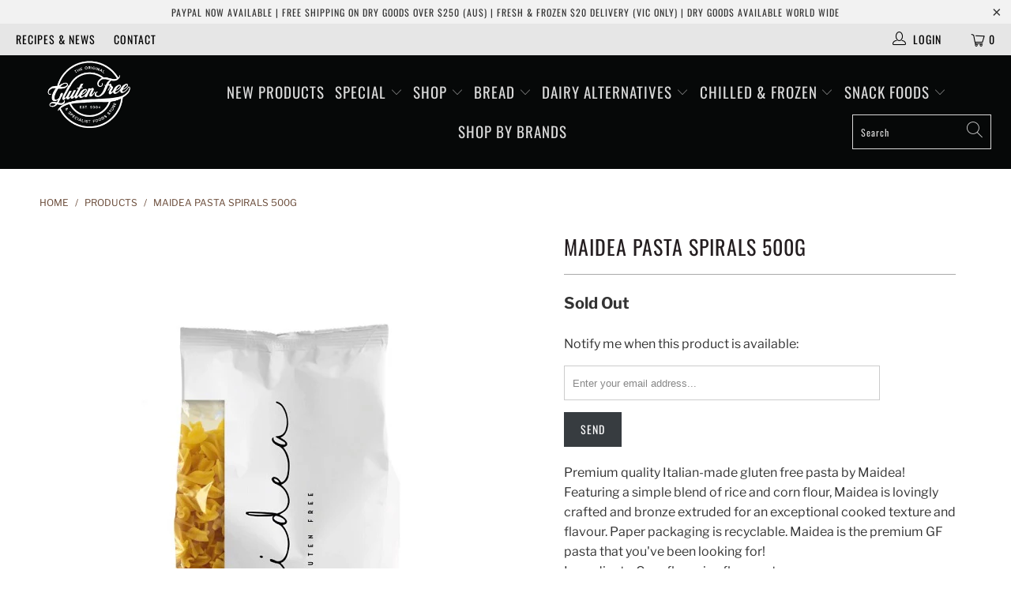

--- FILE ---
content_type: text/html; charset=utf-8
request_url: https://glutenfreefoods.com.au/products/maidea-pasta-spirals-500g
body_size: 49309
content:


 <!DOCTYPE html>
<html lang="en"> <head> <meta charset="utf-8"> <meta http-equiv="cleartype" content="on"> <meta name="robots" content="index,follow"> <!-- Mobile Specific Metas --> <meta name="HandheldFriendly" content="True"> <meta name="MobileOptimized" content="320"> <meta name="viewport" content="width=device-width,initial-scale=1"> <meta name="theme-color" content="#ffffff"> <title>
      Maidea Pasta Spirals 500g - Gluten Free Foods</title> <link rel="preconnect dns-prefetch" href="https://fonts.shopifycdn.com" /> <link rel="preconnect dns-prefetch" href="https://cdn.shopify.com" /> <link rel="preconnect dns-prefetch" href="https://v.shopify.com" /> <link rel="preconnect dns-prefetch" href="https://cdn.shopifycloud.com" /> <link rel="preconnect dns-prefetch" href="https://productreviews.shopifycdn.com" /> <link rel="stylesheet" href="https://cdnjs.cloudflare.com/ajax/libs/fancybox/3.5.6/jquery.fancybox.css"> <!-- Stylesheets for Turbo 4.1.2 --> <link href="//glutenfreefoods.com.au/cdn/shop/t/20/assets/styles.scss.css?v=108507480903148492461767572450" rel="stylesheet" type="text/css" media="all" /> <!-- Stylesheets for Brand page --> <link href="//glutenfreefoods.com.au/cdn/shop/t/20/assets/custom.scss.css?v=174881097079208874711707268426" rel="stylesheet" type="text/css" media="all" /> <script>
      window.lazySizesConfig = window.lazySizesConfig || {};

      lazySizesConfig.expand = 300;
      lazySizesConfig.loadHidden = false;

      /*! lazysizes - v4.1.4 */
      !function(a,b){var c=b(a,a.document);a.lazySizes=c,"object"==typeof module&&module.exports&&(module.exports=c)}(window,function(a,b){"use strict";if(b.getElementsByClassName){var c,d,e=b.documentElement,f=a.Date,g=a.HTMLPictureElement,h="addEventListener",i="getAttribute",j=a[h],k=a.setTimeout,l=a.requestAnimationFrame||k,m=a.requestIdleCallback,n=/^picture$/i,o=["load","error","lazyincluded","_lazyloaded"],p={},q=Array.prototype.forEach,r=function(a,b){return p[b]||(p[b]=new RegExp("(\\s|^)"+b+"(\\s|$)")),p[b].test(a[i]("class")||"")&&p[b]},s=function(a,b){r(a,b)||a.setAttribute("class",(a[i]("class")||"").trim()+" "+b)},t=function(a,b){var c;(c=r(a,b))&&a.setAttribute("class",(a[i]("class")||"").replace(c," "))},u=function(a,b,c){var d=c?h:"removeEventListener";c&&u(a,b),o.forEach(function(c){a[d](c,b)})},v=function(a,d,e,f,g){var h=b.createEvent("Event");return e||(e={}),e.instance=c,h.initEvent(d,!f,!g),h.detail=e,a.dispatchEvent(h),h},w=function(b,c){var e;!g&&(e=a.picturefill||d.pf)?(c&&c.src&&!b[i]("srcset")&&b.setAttribute("srcset",c.src),e({reevaluate:!0,elements:[b]})):c&&c.src&&(b.src=c.src)},x=function(a,b){return(getComputedStyle(a,null)||{})[b]},y=function(a,b,c){for(c=c||a.offsetWidth;c<d.minSize&&b&&!a._lazysizesWidth;)c=b.offsetWidth,b=b.parentNode;return c},z=function(){var a,c,d=[],e=[],f=d,g=function(){var b=f;for(f=d.length?e:d,a=!0,c=!1;b.length;)b.shift()();a=!1},h=function(d,e){a&&!e?d.apply(this,arguments):(f.push(d),c||(c=!0,(b.hidden?k:l)(g)))};return h._lsFlush=g,h}(),A=function(a,b){return b?function(){z(a)}:function(){var b=this,c=arguments;z(function(){a.apply(b,c)})}},B=function(a){var b,c=0,e=d.throttleDelay,g=d.ricTimeout,h=function(){b=!1,c=f.now(),a()},i=m&&g>49?function(){m(h,{timeout:g}),g!==d.ricTimeout&&(g=d.ricTimeout)}:A(function(){k(h)},!0);return function(a){var d;(a=a===!0)&&(g=33),b||(b=!0,d=e-(f.now()-c),0>d&&(d=0),a||9>d?i():k(i,d))}},C=function(a){var b,c,d=99,e=function(){b=null,a()},g=function(){var a=f.now()-c;d>a?k(g,d-a):(m||e)(e)};return function(){c=f.now(),b||(b=k(g,d))}};!function(){var b,c={lazyClass:"lazyload",loadedClass:"lazyloaded",loadingClass:"lazyloading",preloadClass:"lazypreload",errorClass:"lazyerror",autosizesClass:"lazyautosizes",srcAttr:"data-src",srcsetAttr:"data-srcset",sizesAttr:"data-sizes",minSize:40,customMedia:{},init:!0,expFactor:1.5,hFac:.8,loadMode:2,loadHidden:!0,ricTimeout:0,throttleDelay:125};d=a.lazySizesConfig||a.lazysizesConfig||{};for(b in c)b in d||(d[b]=c[b]);a.lazySizesConfig=d,k(function(){d.init&&F()})}();var D=function(){var g,l,m,o,p,y,D,F,G,H,I,J,K,L,M=/^img$/i,N=/^iframe$/i,O="onscroll"in a&&!/(gle|ing)bot/.test(navigator.userAgent),P=0,Q=0,R=0,S=-1,T=function(a){R--,a&&a.target&&u(a.target,T),(!a||0>R||!a.target)&&(R=0)},U=function(a,c){var d,f=a,g="hidden"==x(b.body,"visibility")||"hidden"!=x(a.parentNode,"visibility")&&"hidden"!=x(a,"visibility");for(F-=c,I+=c,G-=c,H+=c;g&&(f=f.offsetParent)&&f!=b.body&&f!=e;)g=(x(f,"opacity")||1)>0,g&&"visible"!=x(f,"overflow")&&(d=f.getBoundingClientRect(),g=H>d.left&&G<d.right&&I>d.top-1&&F<d.bottom+1);return g},V=function(){var a,f,h,j,k,m,n,p,q,r=c.elements;if((o=d.loadMode)&&8>R&&(a=r.length)){f=0,S++,null==K&&("expand"in d||(d.expand=e.clientHeight>500&&e.clientWidth>500?500:370),J=d.expand,K=J*d.expFactor),K>Q&&1>R&&S>2&&o>2&&!b.hidden?(Q=K,S=0):Q=o>1&&S>1&&6>R?J:P;for(;a>f;f++)if(r[f]&&!r[f]._lazyRace)if(O)if((p=r[f][i]("data-expand"))&&(m=1*p)||(m=Q),q!==m&&(y=innerWidth+m*L,D=innerHeight+m,n=-1*m,q=m),h=r[f].getBoundingClientRect(),(I=h.bottom)>=n&&(F=h.top)<=D&&(H=h.right)>=n*L&&(G=h.left)<=y&&(I||H||G||F)&&(d.loadHidden||"hidden"!=x(r[f],"visibility"))&&(l&&3>R&&!p&&(3>o||4>S)||U(r[f],m))){if(ba(r[f]),k=!0,R>9)break}else!k&&l&&!j&&4>R&&4>S&&o>2&&(g[0]||d.preloadAfterLoad)&&(g[0]||!p&&(I||H||G||F||"auto"!=r[f][i](d.sizesAttr)))&&(j=g[0]||r[f]);else ba(r[f]);j&&!k&&ba(j)}},W=B(V),X=function(a){s(a.target,d.loadedClass),t(a.target,d.loadingClass),u(a.target,Z),v(a.target,"lazyloaded")},Y=A(X),Z=function(a){Y({target:a.target})},$=function(a,b){try{a.contentWindow.location.replace(b)}catch(c){a.src=b}},_=function(a){var b,c=a[i](d.srcsetAttr);(b=d.customMedia[a[i]("data-media")||a[i]("media")])&&a.setAttribute("media",b),c&&a.setAttribute("srcset",c)},aa=A(function(a,b,c,e,f){var g,h,j,l,o,p;(o=v(a,"lazybeforeunveil",b)).defaultPrevented||(e&&(c?s(a,d.autosizesClass):a.setAttribute("sizes",e)),h=a[i](d.srcsetAttr),g=a[i](d.srcAttr),f&&(j=a.parentNode,l=j&&n.test(j.nodeName||"")),p=b.firesLoad||"src"in a&&(h||g||l),o={target:a},p&&(u(a,T,!0),clearTimeout(m),m=k(T,2500),s(a,d.loadingClass),u(a,Z,!0)),l&&q.call(j.getElementsByTagName("source"),_),h?a.setAttribute("srcset",h):g&&!l&&(N.test(a.nodeName)?$(a,g):a.src=g),f&&(h||l)&&w(a,{src:g})),a._lazyRace&&delete a._lazyRace,t(a,d.lazyClass),z(function(){(!p||a.complete&&a.naturalWidth>1)&&(p?T(o):R--,X(o))},!0)}),ba=function(a){var b,c=M.test(a.nodeName),e=c&&(a[i](d.sizesAttr)||a[i]("sizes")),f="auto"==e;(!f&&l||!c||!a[i]("src")&&!a.srcset||a.complete||r(a,d.errorClass)||!r(a,d.lazyClass))&&(b=v(a,"lazyunveilread").detail,f&&E.updateElem(a,!0,a.offsetWidth),a._lazyRace=!0,R++,aa(a,b,f,e,c))},ca=function(){if(!l){if(f.now()-p<999)return void k(ca,999);var a=C(function(){d.loadMode=3,W()});l=!0,d.loadMode=3,W(),j("scroll",function(){3==d.loadMode&&(d.loadMode=2),a()},!0)}};return{_:function(){p=f.now(),c.elements=b.getElementsByClassName(d.lazyClass),g=b.getElementsByClassName(d.lazyClass+" "+d.preloadClass),L=d.hFac,j("scroll",W,!0),j("resize",W,!0),a.MutationObserver?new MutationObserver(W).observe(e,{childList:!0,subtree:!0,attributes:!0}):(e[h]("DOMNodeInserted",W,!0),e[h]("DOMAttrModified",W,!0),setInterval(W,999)),j("hashchange",W,!0),["focus","mouseover","click","load","transitionend","animationend","webkitAnimationEnd"].forEach(function(a){b[h](a,W,!0)}),/d$|^c/.test(b.readyState)?ca():(j("load",ca),b[h]("DOMContentLoaded",W),k(ca,2e4)),c.elements.length?(V(),z._lsFlush()):W()},checkElems:W,unveil:ba}}(),E=function(){var a,c=A(function(a,b,c,d){var e,f,g;if(a._lazysizesWidth=d,d+="px",a.setAttribute("sizes",d),n.test(b.nodeName||""))for(e=b.getElementsByTagName("source"),f=0,g=e.length;g>f;f++)e[f].setAttribute("sizes",d);c.detail.dataAttr||w(a,c.detail)}),e=function(a,b,d){var e,f=a.parentNode;f&&(d=y(a,f,d),e=v(a,"lazybeforesizes",{width:d,dataAttr:!!b}),e.defaultPrevented||(d=e.detail.width,d&&d!==a._lazysizesWidth&&c(a,f,e,d)))},f=function(){var b,c=a.length;if(c)for(b=0;c>b;b++)e(a[b])},g=C(f);return{_:function(){a=b.getElementsByClassName(d.autosizesClass),j("resize",g)},checkElems:g,updateElem:e}}(),F=function(){F.i||(F.i=!0,E._(),D._())};return c={cfg:d,autoSizer:E,loader:D,init:F,uP:w,aC:s,rC:t,hC:r,fire:v,gW:y,rAF:z}}});

      /*! lazysizes - v4.1.4 */
      !function(a,b){var c=function(){b(a.lazySizes),a.removeEventListener("lazyunveilread",c,!0)};b=b.bind(null,a,a.document),"object"==typeof module&&module.exports?b(require("lazysizes")):a.lazySizes?c():a.addEventListener("lazyunveilread",c,!0)}(window,function(a,b,c){"use strict";function d(){this.ratioElems=b.getElementsByClassName("lazyaspectratio"),this._setupEvents(),this.processImages()}if(a.addEventListener){var e,f,g,h=Array.prototype.forEach,i=/^picture$/i,j="data-aspectratio",k="img["+j+"]",l=function(b){return a.matchMedia?(l=function(a){return!a||(matchMedia(a)||{}).matches})(b):a.Modernizr&&Modernizr.mq?!b||Modernizr.mq(b):!b},m=c.aC,n=c.rC,o=c.cfg;d.prototype={_setupEvents:function(){var a=this,c=function(b){b.naturalWidth<36?a.addAspectRatio(b,!0):a.removeAspectRatio(b,!0)},d=function(){a.processImages()};b.addEventListener("load",function(a){a.target.getAttribute&&a.target.getAttribute(j)&&c(a.target)},!0),addEventListener("resize",function(){var b,d=function(){h.call(a.ratioElems,c)};return function(){clearTimeout(b),b=setTimeout(d,99)}}()),b.addEventListener("DOMContentLoaded",d),addEventListener("load",d)},processImages:function(a){var c,d;a||(a=b),c="length"in a&&!a.nodeName?a:a.querySelectorAll(k);for(d=0;d<c.length;d++)c[d].naturalWidth>36?this.removeAspectRatio(c[d]):this.addAspectRatio(c[d])},getSelectedRatio:function(a){var b,c,d,e,f,g=a.parentNode;if(g&&i.test(g.nodeName||""))for(d=g.getElementsByTagName("source"),b=0,c=d.length;c>b;b++)if(e=d[b].getAttribute("data-media")||d[b].getAttribute("media"),o.customMedia[e]&&(e=o.customMedia[e]),l(e)){f=d[b].getAttribute(j);break}return f||a.getAttribute(j)||""},parseRatio:function(){var a=/^\s*([+\d\.]+)(\s*[\/x]\s*([+\d\.]+))?\s*$/,b={};return function(c){var d;return!b[c]&&(d=c.match(a))&&(d[3]?b[c]=d[1]/d[3]:b[c]=1*d[1]),b[c]}}(),addAspectRatio:function(b,c){var d,e=b.offsetWidth,f=b.offsetHeight;return c||m(b,"lazyaspectratio"),36>e&&0>=f?void((e||f&&a.console)&&console.log("Define width or height of image, so we can calculate the other dimension")):(d=this.getSelectedRatio(b),d=this.parseRatio(d),void(d&&(e?b.style.height=e/d+"px":b.style.width=f*d+"px")))},removeAspectRatio:function(a){n(a,"lazyaspectratio"),a.style.height="",a.style.width="",a.removeAttribute(j)}},f=function(){g=a.jQuery||a.Zepto||a.shoestring||a.$,g&&g.fn&&!g.fn.imageRatio&&g.fn.filter&&g.fn.add&&g.fn.find?g.fn.imageRatio=function(){return e.processImages(this.find(k).add(this.filter(k))),this}:g=!1},f(),setTimeout(f),e=new d,a.imageRatio=e,"object"==typeof module&&module.exports?module.exports=e:"function"==typeof define&&define.amd&&define(e)}});

        /*! lazysizes - v4.1.5 */
        !function(a,b){var c=function(){b(a.lazySizes),a.removeEventListener("lazyunveilread",c,!0)};b=b.bind(null,a,a.document),"object"==typeof module&&module.exports?b(require("lazysizes")):a.lazySizes?c():a.addEventListener("lazyunveilread",c,!0)}(window,function(a,b,c){"use strict";if(a.addEventListener){var d=/\s+/g,e=/\s*\|\s+|\s+\|\s*/g,f=/^(.+?)(?:\s+\[\s*(.+?)\s*\])(?:\s+\[\s*(.+?)\s*\])?$/,g=/^\s*\(*\s*type\s*:\s*(.+?)\s*\)*\s*$/,h=/\(|\)|'/,i={contain:1,cover:1},j=function(a){var b=c.gW(a,a.parentNode);return(!a._lazysizesWidth||b>a._lazysizesWidth)&&(a._lazysizesWidth=b),a._lazysizesWidth},k=function(a){var b;return b=(getComputedStyle(a)||{getPropertyValue:function(){}}).getPropertyValue("background-size"),!i[b]&&i[a.style.backgroundSize]&&(b=a.style.backgroundSize),b},l=function(a,b){if(b){var c=b.match(g);c&&c[1]?a.setAttribute("type",c[1]):a.setAttribute("media",lazySizesConfig.customMedia[b]||b)}},m=function(a,c,g){var h=b.createElement("picture"),i=c.getAttribute(lazySizesConfig.sizesAttr),j=c.getAttribute("data-ratio"),k=c.getAttribute("data-optimumx");c._lazybgset&&c._lazybgset.parentNode==c&&c.removeChild(c._lazybgset),Object.defineProperty(g,"_lazybgset",{value:c,writable:!0}),Object.defineProperty(c,"_lazybgset",{value:h,writable:!0}),a=a.replace(d," ").split(e),h.style.display="none",g.className=lazySizesConfig.lazyClass,1!=a.length||i||(i="auto"),a.forEach(function(a){var c,d=b.createElement("source");i&&"auto"!=i&&d.setAttribute("sizes",i),(c=a.match(f))?(d.setAttribute(lazySizesConfig.srcsetAttr,c[1]),l(d,c[2]),l(d,c[3])):d.setAttribute(lazySizesConfig.srcsetAttr,a),h.appendChild(d)}),i&&(g.setAttribute(lazySizesConfig.sizesAttr,i),c.removeAttribute(lazySizesConfig.sizesAttr),c.removeAttribute("sizes")),k&&g.setAttribute("data-optimumx",k),j&&g.setAttribute("data-ratio",j),h.appendChild(g),c.appendChild(h)},n=function(a){if(a.target._lazybgset){var b=a.target,d=b._lazybgset,e=b.currentSrc||b.src;if(e){var f=c.fire(d,"bgsetproxy",{src:e,useSrc:h.test(e)?JSON.stringify(e):e});f.defaultPrevented||(d.style.backgroundImage="url("+f.detail.useSrc+")")}b._lazybgsetLoading&&(c.fire(d,"_lazyloaded",{},!1,!0),delete b._lazybgsetLoading)}};addEventListener("lazybeforeunveil",function(a){var d,e,f;!a.defaultPrevented&&(d=a.target.getAttribute("data-bgset"))&&(f=a.target,e=b.createElement("img"),e.alt="",e._lazybgsetLoading=!0,a.detail.firesLoad=!0,m(d,f,e),setTimeout(function(){c.loader.unveil(e),c.rAF(function(){c.fire(e,"_lazyloaded",{},!0,!0),e.complete&&n({target:e})})}))}),b.addEventListener("load",n,!0),a.addEventListener("lazybeforesizes",function(a){if(a.detail.instance==c&&a.target._lazybgset&&a.detail.dataAttr){var b=a.target._lazybgset,d=k(b);i[d]&&(a.target._lazysizesParentFit=d,c.rAF(function(){a.target.setAttribute("data-parent-fit",d),a.target._lazysizesParentFit&&delete a.target._lazysizesParentFit}))}},!0),b.documentElement.addEventListener("lazybeforesizes",function(a){!a.defaultPrevented&&a.target._lazybgset&&a.detail.instance==c&&(a.detail.width=j(a.target._lazybgset))})}});</script> <meta name="description" content="Premium quality Italian-made gluten free pasta by Maidea!  Featuring a simple blend of rice and corn flour, Maidea is lovingly crafted and bronze extruded for an exceptional cooked texture and flavour. Paper packaging is recyclable. Maidea is the premium GF pasta that you&#39;ve been looking for! Ingredients: Corn flour, r" /> <link rel="shortcut icon" type="image/x-icon" href="//glutenfreefoods.com.au/cdn/shop/files/GLUTEN-FREE-FOODS-FAVICON-HOPE-FACTORY_180x180.png?v=1613526043"> <link rel="apple-touch-icon" href="//glutenfreefoods.com.au/cdn/shop/files/GLUTEN-FREE-FOODS-FAVICON-HOPE-FACTORY_180x180.png?v=1613526043"/> <link rel="apple-touch-icon" sizes="57x57" href="//glutenfreefoods.com.au/cdn/shop/files/GLUTEN-FREE-FOODS-FAVICON-HOPE-FACTORY_57x57.png?v=1613526043"/> <link rel="apple-touch-icon" sizes="60x60" href="//glutenfreefoods.com.au/cdn/shop/files/GLUTEN-FREE-FOODS-FAVICON-HOPE-FACTORY_60x60.png?v=1613526043"/> <link rel="apple-touch-icon" sizes="72x72" href="//glutenfreefoods.com.au/cdn/shop/files/GLUTEN-FREE-FOODS-FAVICON-HOPE-FACTORY_72x72.png?v=1613526043"/> <link rel="apple-touch-icon" sizes="76x76" href="//glutenfreefoods.com.au/cdn/shop/files/GLUTEN-FREE-FOODS-FAVICON-HOPE-FACTORY_76x76.png?v=1613526043"/> <link rel="apple-touch-icon" sizes="114x114" href="//glutenfreefoods.com.au/cdn/shop/files/GLUTEN-FREE-FOODS-FAVICON-HOPE-FACTORY_114x114.png?v=1613526043"/> <link rel="apple-touch-icon" sizes="180x180" href="//glutenfreefoods.com.au/cdn/shop/files/GLUTEN-FREE-FOODS-FAVICON-HOPE-FACTORY_180x180.png?v=1613526043"/> <link rel="apple-touch-icon" sizes="228x228" href="//glutenfreefoods.com.au/cdn/shop/files/GLUTEN-FREE-FOODS-FAVICON-HOPE-FACTORY_228x228.png?v=1613526043"/> <link rel="canonical" href="https://glutenfreefoods.com.au/products/maidea-pasta-spirals-500g" /> <script>window.performance && window.performance.mark && window.performance.mark('shopify.content_for_header.start');</script><meta name="google-site-verification" content="IDbuYwZ2qZuFAmOlf4MIG15-ZHZooi23qFI5azV-ll4">
<meta name="facebook-domain-verification" content="q1uz2asgrxvlycjkmungkxio6mhah0">
<meta name="facebook-domain-verification" content="dgbhwnnxkhplgvkieooyxhjes50nnt">
<meta id="shopify-digital-wallet" name="shopify-digital-wallet" content="/4717150301/digital_wallets/dialog">
<meta name="shopify-checkout-api-token" content="64719e9f335b53643749c345d03bfacf">
<meta id="in-context-paypal-metadata" data-shop-id="4717150301" data-venmo-supported="false" data-environment="production" data-locale="en_US" data-paypal-v4="true" data-currency="AUD">
<link rel="alternate" type="application/json+oembed" href="https://glutenfreefoods.com.au/products/maidea-pasta-spirals-500g.oembed">
<script async="async" src="/checkouts/internal/preloads.js?locale=en-AU"></script>
<link rel="preconnect" href="https://shop.app" crossorigin="anonymous">
<script async="async" src="https://shop.app/checkouts/internal/preloads.js?locale=en-AU&shop_id=4717150301" crossorigin="anonymous"></script>
<script id="apple-pay-shop-capabilities" type="application/json">{"shopId":4717150301,"countryCode":"AU","currencyCode":"AUD","merchantCapabilities":["supports3DS"],"merchantId":"gid:\/\/shopify\/Shop\/4717150301","merchantName":"Gluten Free Foods","requiredBillingContactFields":["postalAddress","email","phone"],"requiredShippingContactFields":["postalAddress","email","phone"],"shippingType":"shipping","supportedNetworks":["visa","masterCard","amex","jcb"],"total":{"type":"pending","label":"Gluten Free Foods","amount":"1.00"},"shopifyPaymentsEnabled":true,"supportsSubscriptions":true}</script>
<script id="shopify-features" type="application/json">{"accessToken":"64719e9f335b53643749c345d03bfacf","betas":["rich-media-storefront-analytics"],"domain":"glutenfreefoods.com.au","predictiveSearch":true,"shopId":4717150301,"locale":"en"}</script>
<script>var Shopify = Shopify || {};
Shopify.shop = "gluten-free-foods-1.myshopify.com";
Shopify.locale = "en";
Shopify.currency = {"active":"AUD","rate":"1.0"};
Shopify.country = "AU";
Shopify.theme = {"name":"Copy of JANUARY 2024","id":130974416989,"schema_name":"Turbo","schema_version":"4.1.2","theme_store_id":null,"role":"main"};
Shopify.theme.handle = "null";
Shopify.theme.style = {"id":null,"handle":null};
Shopify.cdnHost = "glutenfreefoods.com.au/cdn";
Shopify.routes = Shopify.routes || {};
Shopify.routes.root = "/";</script>
<script type="module">!function(o){(o.Shopify=o.Shopify||{}).modules=!0}(window);</script>
<script>!function(o){function n(){var o=[];function n(){o.push(Array.prototype.slice.apply(arguments))}return n.q=o,n}var t=o.Shopify=o.Shopify||{};t.loadFeatures=n(),t.autoloadFeatures=n()}(window);</script>
<script>
  window.ShopifyPay = window.ShopifyPay || {};
  window.ShopifyPay.apiHost = "shop.app\/pay";
  window.ShopifyPay.redirectState = null;
</script>
<script id="shop-js-analytics" type="application/json">{"pageType":"product"}</script>
<script defer="defer" async type="module" src="//glutenfreefoods.com.au/cdn/shopifycloud/shop-js/modules/v2/client.init-shop-cart-sync_BT-GjEfc.en.esm.js"></script>
<script defer="defer" async type="module" src="//glutenfreefoods.com.au/cdn/shopifycloud/shop-js/modules/v2/chunk.common_D58fp_Oc.esm.js"></script>
<script defer="defer" async type="module" src="//glutenfreefoods.com.au/cdn/shopifycloud/shop-js/modules/v2/chunk.modal_xMitdFEc.esm.js"></script>
<script type="module">
  await import("//glutenfreefoods.com.au/cdn/shopifycloud/shop-js/modules/v2/client.init-shop-cart-sync_BT-GjEfc.en.esm.js");
await import("//glutenfreefoods.com.au/cdn/shopifycloud/shop-js/modules/v2/chunk.common_D58fp_Oc.esm.js");
await import("//glutenfreefoods.com.au/cdn/shopifycloud/shop-js/modules/v2/chunk.modal_xMitdFEc.esm.js");

  window.Shopify.SignInWithShop?.initShopCartSync?.({"fedCMEnabled":true,"windoidEnabled":true});

</script>
<script>
  window.Shopify = window.Shopify || {};
  if (!window.Shopify.featureAssets) window.Shopify.featureAssets = {};
  window.Shopify.featureAssets['shop-js'] = {"shop-cart-sync":["modules/v2/client.shop-cart-sync_DZOKe7Ll.en.esm.js","modules/v2/chunk.common_D58fp_Oc.esm.js","modules/v2/chunk.modal_xMitdFEc.esm.js"],"init-fed-cm":["modules/v2/client.init-fed-cm_B6oLuCjv.en.esm.js","modules/v2/chunk.common_D58fp_Oc.esm.js","modules/v2/chunk.modal_xMitdFEc.esm.js"],"shop-cash-offers":["modules/v2/client.shop-cash-offers_D2sdYoxE.en.esm.js","modules/v2/chunk.common_D58fp_Oc.esm.js","modules/v2/chunk.modal_xMitdFEc.esm.js"],"shop-login-button":["modules/v2/client.shop-login-button_QeVjl5Y3.en.esm.js","modules/v2/chunk.common_D58fp_Oc.esm.js","modules/v2/chunk.modal_xMitdFEc.esm.js"],"pay-button":["modules/v2/client.pay-button_DXTOsIq6.en.esm.js","modules/v2/chunk.common_D58fp_Oc.esm.js","modules/v2/chunk.modal_xMitdFEc.esm.js"],"shop-button":["modules/v2/client.shop-button_DQZHx9pm.en.esm.js","modules/v2/chunk.common_D58fp_Oc.esm.js","modules/v2/chunk.modal_xMitdFEc.esm.js"],"avatar":["modules/v2/client.avatar_BTnouDA3.en.esm.js"],"init-windoid":["modules/v2/client.init-windoid_CR1B-cfM.en.esm.js","modules/v2/chunk.common_D58fp_Oc.esm.js","modules/v2/chunk.modal_xMitdFEc.esm.js"],"init-shop-for-new-customer-accounts":["modules/v2/client.init-shop-for-new-customer-accounts_C_vY_xzh.en.esm.js","modules/v2/client.shop-login-button_QeVjl5Y3.en.esm.js","modules/v2/chunk.common_D58fp_Oc.esm.js","modules/v2/chunk.modal_xMitdFEc.esm.js"],"init-shop-email-lookup-coordinator":["modules/v2/client.init-shop-email-lookup-coordinator_BI7n9ZSv.en.esm.js","modules/v2/chunk.common_D58fp_Oc.esm.js","modules/v2/chunk.modal_xMitdFEc.esm.js"],"init-shop-cart-sync":["modules/v2/client.init-shop-cart-sync_BT-GjEfc.en.esm.js","modules/v2/chunk.common_D58fp_Oc.esm.js","modules/v2/chunk.modal_xMitdFEc.esm.js"],"shop-toast-manager":["modules/v2/client.shop-toast-manager_DiYdP3xc.en.esm.js","modules/v2/chunk.common_D58fp_Oc.esm.js","modules/v2/chunk.modal_xMitdFEc.esm.js"],"init-customer-accounts":["modules/v2/client.init-customer-accounts_D9ZNqS-Q.en.esm.js","modules/v2/client.shop-login-button_QeVjl5Y3.en.esm.js","modules/v2/chunk.common_D58fp_Oc.esm.js","modules/v2/chunk.modal_xMitdFEc.esm.js"],"init-customer-accounts-sign-up":["modules/v2/client.init-customer-accounts-sign-up_iGw4briv.en.esm.js","modules/v2/client.shop-login-button_QeVjl5Y3.en.esm.js","modules/v2/chunk.common_D58fp_Oc.esm.js","modules/v2/chunk.modal_xMitdFEc.esm.js"],"shop-follow-button":["modules/v2/client.shop-follow-button_CqMgW2wH.en.esm.js","modules/v2/chunk.common_D58fp_Oc.esm.js","modules/v2/chunk.modal_xMitdFEc.esm.js"],"checkout-modal":["modules/v2/client.checkout-modal_xHeaAweL.en.esm.js","modules/v2/chunk.common_D58fp_Oc.esm.js","modules/v2/chunk.modal_xMitdFEc.esm.js"],"shop-login":["modules/v2/client.shop-login_D91U-Q7h.en.esm.js","modules/v2/chunk.common_D58fp_Oc.esm.js","modules/v2/chunk.modal_xMitdFEc.esm.js"],"lead-capture":["modules/v2/client.lead-capture_BJmE1dJe.en.esm.js","modules/v2/chunk.common_D58fp_Oc.esm.js","modules/v2/chunk.modal_xMitdFEc.esm.js"],"payment-terms":["modules/v2/client.payment-terms_Ci9AEqFq.en.esm.js","modules/v2/chunk.common_D58fp_Oc.esm.js","modules/v2/chunk.modal_xMitdFEc.esm.js"]};
</script>
<script>(function() {
  var isLoaded = false;
  function asyncLoad() {
    if (isLoaded) return;
    isLoaded = true;
    var urls = ["https:\/\/shopify.covet.pics\/covet-pics-widget-inject.js?shop=gluten-free-foods-1.myshopify.com","\/\/backinstock.useamp.com\/widget\/48340_1767157405.js?category=bis\u0026v=6\u0026shop=gluten-free-foods-1.myshopify.com"];
    for (var i = 0; i <urls.length; i++) {
      var s = document.createElement('script');
      s.type = 'text/javascript';
      s.async = true;
      s.src = urls[i];
      var x = document.getElementsByTagName('script')[0];
      x.parentNode.insertBefore(s, x);
    }
  };
  if(window.attachEvent) {
    window.attachEvent('onload', asyncLoad);
  } else {
    window.addEventListener('load', asyncLoad, false);
  }
})();</script>
<script id="__st">var __st={"a":4717150301,"offset":39600,"reqid":"e9c9f6d8-28f7-4b6b-8780-90f337bea176-1769306996","pageurl":"glutenfreefoods.com.au\/products\/maidea-pasta-spirals-500g","u":"4821ff686523","p":"product","rtyp":"product","rid":3544322244701};</script>
<script>window.ShopifyPaypalV4VisibilityTracking = true;</script>
<script id="captcha-bootstrap">!function(){'use strict';const t='contact',e='account',n='new_comment',o=[[t,t],['blogs',n],['comments',n],[t,'customer']],c=[[e,'customer_login'],[e,'guest_login'],[e,'recover_customer_password'],[e,'create_customer']],r=t=>t.map((([t,e])=>`form[action*='/${t}']:not([data-nocaptcha='true']) input[name='form_type'][value='${e}']`)).join(','),a=t=>()=>t?[...document.querySelectorAll(t)].map((t=>t.form)):[];function s(){const t=[...o],e=r(t);return a(e)}const i='password',u='form_key',d=['recaptcha-v3-token','g-recaptcha-response','h-captcha-response',i],f=()=>{try{return window.sessionStorage}catch{return}},m='__shopify_v',_=t=>t.elements[u];function p(t,e,n=!1){try{const o=window.sessionStorage,c=JSON.parse(o.getItem(e)),{data:r}=function(t){const{data:e,action:n}=t;return t[m]||n?{data:e,action:n}:{data:t,action:n}}(c);for(const[e,n]of Object.entries(r))t.elements[e]&&(t.elements[e].value=n);n&&o.removeItem(e)}catch(o){console.error('form repopulation failed',{error:o})}}const l='form_type',E='cptcha';function T(t){t.dataset[E]=!0}const w=window,h=w.document,L='Shopify',v='ce_forms',y='captcha';let A=!1;((t,e)=>{const n=(g='f06e6c50-85a8-45c8-87d0-21a2b65856fe',I='https://cdn.shopify.com/shopifycloud/storefront-forms-hcaptcha/ce_storefront_forms_captcha_hcaptcha.v1.5.2.iife.js',D={infoText:'Protected by hCaptcha',privacyText:'Privacy',termsText:'Terms'},(t,e,n)=>{const o=w[L][v],c=o.bindForm;if(c)return c(t,g,e,D).then(n);var r;o.q.push([[t,g,e,D],n]),r=I,A||(h.body.append(Object.assign(h.createElement('script'),{id:'captcha-provider',async:!0,src:r})),A=!0)});var g,I,D;w[L]=w[L]||{},w[L][v]=w[L][v]||{},w[L][v].q=[],w[L][y]=w[L][y]||{},w[L][y].protect=function(t,e){n(t,void 0,e),T(t)},Object.freeze(w[L][y]),function(t,e,n,w,h,L){const[v,y,A,g]=function(t,e,n){const i=e?o:[],u=t?c:[],d=[...i,...u],f=r(d),m=r(i),_=r(d.filter((([t,e])=>n.includes(e))));return[a(f),a(m),a(_),s()]}(w,h,L),I=t=>{const e=t.target;return e instanceof HTMLFormElement?e:e&&e.form},D=t=>v().includes(t);t.addEventListener('submit',(t=>{const e=I(t);if(!e)return;const n=D(e)&&!e.dataset.hcaptchaBound&&!e.dataset.recaptchaBound,o=_(e),c=g().includes(e)&&(!o||!o.value);(n||c)&&t.preventDefault(),c&&!n&&(function(t){try{if(!f())return;!function(t){const e=f();if(!e)return;const n=_(t);if(!n)return;const o=n.value;o&&e.removeItem(o)}(t);const e=Array.from(Array(32),(()=>Math.random().toString(36)[2])).join('');!function(t,e){_(t)||t.append(Object.assign(document.createElement('input'),{type:'hidden',name:u})),t.elements[u].value=e}(t,e),function(t,e){const n=f();if(!n)return;const o=[...t.querySelectorAll(`input[type='${i}']`)].map((({name:t})=>t)),c=[...d,...o],r={};for(const[a,s]of new FormData(t).entries())c.includes(a)||(r[a]=s);n.setItem(e,JSON.stringify({[m]:1,action:t.action,data:r}))}(t,e)}catch(e){console.error('failed to persist form',e)}}(e),e.submit())}));const S=(t,e)=>{t&&!t.dataset[E]&&(n(t,e.some((e=>e===t))),T(t))};for(const o of['focusin','change'])t.addEventListener(o,(t=>{const e=I(t);D(e)&&S(e,y())}));const B=e.get('form_key'),M=e.get(l),P=B&&M;t.addEventListener('DOMContentLoaded',(()=>{const t=y();if(P)for(const e of t)e.elements[l].value===M&&p(e,B);[...new Set([...A(),...v().filter((t=>'true'===t.dataset.shopifyCaptcha))])].forEach((e=>S(e,t)))}))}(h,new URLSearchParams(w.location.search),n,t,e,['guest_login'])})(!0,!0)}();</script>
<script integrity="sha256-4kQ18oKyAcykRKYeNunJcIwy7WH5gtpwJnB7kiuLZ1E=" data-source-attribution="shopify.loadfeatures" defer="defer" src="//glutenfreefoods.com.au/cdn/shopifycloud/storefront/assets/storefront/load_feature-a0a9edcb.js" crossorigin="anonymous"></script>
<script crossorigin="anonymous" defer="defer" src="//glutenfreefoods.com.au/cdn/shopifycloud/storefront/assets/shopify_pay/storefront-65b4c6d7.js?v=20250812"></script>
<script data-source-attribution="shopify.dynamic_checkout.dynamic.init">var Shopify=Shopify||{};Shopify.PaymentButton=Shopify.PaymentButton||{isStorefrontPortableWallets:!0,init:function(){window.Shopify.PaymentButton.init=function(){};var t=document.createElement("script");t.src="https://glutenfreefoods.com.au/cdn/shopifycloud/portable-wallets/latest/portable-wallets.en.js",t.type="module",document.head.appendChild(t)}};
</script>
<script data-source-attribution="shopify.dynamic_checkout.buyer_consent">
  function portableWalletsHideBuyerConsent(e){var t=document.getElementById("shopify-buyer-consent"),n=document.getElementById("shopify-subscription-policy-button");t&&n&&(t.classList.add("hidden"),t.setAttribute("aria-hidden","true"),n.removeEventListener("click",e))}function portableWalletsShowBuyerConsent(e){var t=document.getElementById("shopify-buyer-consent"),n=document.getElementById("shopify-subscription-policy-button");t&&n&&(t.classList.remove("hidden"),t.removeAttribute("aria-hidden"),n.addEventListener("click",e))}window.Shopify?.PaymentButton&&(window.Shopify.PaymentButton.hideBuyerConsent=portableWalletsHideBuyerConsent,window.Shopify.PaymentButton.showBuyerConsent=portableWalletsShowBuyerConsent);
</script>
<script>
  function portableWalletsCleanup(e){e&&e.src&&console.error("Failed to load portable wallets script "+e.src);var t=document.querySelectorAll("shopify-accelerated-checkout .shopify-payment-button__skeleton, shopify-accelerated-checkout-cart .wallet-cart-button__skeleton"),e=document.getElementById("shopify-buyer-consent");for(let e=0;e<t.length;e++)t[e].remove();e&&e.remove()}function portableWalletsNotLoadedAsModule(e){e instanceof ErrorEvent&&"string"==typeof e.message&&e.message.includes("import.meta")&&"string"==typeof e.filename&&e.filename.includes("portable-wallets")&&(window.removeEventListener("error",portableWalletsNotLoadedAsModule),window.Shopify.PaymentButton.failedToLoad=e,"loading"===document.readyState?document.addEventListener("DOMContentLoaded",window.Shopify.PaymentButton.init):window.Shopify.PaymentButton.init())}window.addEventListener("error",portableWalletsNotLoadedAsModule);
</script>

<script type="module" src="https://glutenfreefoods.com.au/cdn/shopifycloud/portable-wallets/latest/portable-wallets.en.js" onError="portableWalletsCleanup(this)" crossorigin="anonymous"></script>
<script nomodule>
  document.addEventListener("DOMContentLoaded", portableWalletsCleanup);
</script>

<link id="shopify-accelerated-checkout-styles" rel="stylesheet" media="screen" href="https://glutenfreefoods.com.au/cdn/shopifycloud/portable-wallets/latest/accelerated-checkout-backwards-compat.css" crossorigin="anonymous">
<style id="shopify-accelerated-checkout-cart">
        #shopify-buyer-consent {
  margin-top: 1em;
  display: inline-block;
  width: 100%;
}

#shopify-buyer-consent.hidden {
  display: none;
}

#shopify-subscription-policy-button {
  background: none;
  border: none;
  padding: 0;
  text-decoration: underline;
  font-size: inherit;
  cursor: pointer;
}

#shopify-subscription-policy-button::before {
  box-shadow: none;
}

      </style>

<script>window.performance && window.performance.mark && window.performance.mark('shopify.content_for_header.end');</script>

    

<meta name="author" content="Gluten Free Foods">
<meta property="og:url" content="https://glutenfreefoods.com.au/products/maidea-pasta-spirals-500g">
<meta property="og:site_name" content="Gluten Free Foods"> <meta property="og:type" content="product"> <meta property="og:title" content="Maidea Pasta Spirals 500g"> <meta property="og:image" content="https://glutenfreefoods.com.au/cdn/shop/products/1._Moo_Free_Dairy_Free_Easter_Egg_with_Choc_Drops_125g_9aae2360-9dd5-43cf-9d24-80359c7f49c5_600x.jpg?v=1569239720"> <meta property="og:image:secure_url" content="https://glutenfreefoods.com.au/cdn/shop/products/1._Moo_Free_Dairy_Free_Easter_Egg_with_Choc_Drops_125g_9aae2360-9dd5-43cf-9d24-80359c7f49c5_600x.jpg?v=1569239720"> <meta property="og:image:width" content="600"> <meta property="og:image:height" content="600"> <meta property="product:price:amount" content="10.50"> <meta property="product:price:currency" content="AUD"> <meta property="og:description" content="Premium quality Italian-made gluten free pasta by Maidea!  Featuring a simple blend of rice and corn flour, Maidea is lovingly crafted and bronze extruded for an exceptional cooked texture and flavour. Paper packaging is recyclable. Maidea is the premium GF pasta that you&#39;ve been looking for! Ingredients: Corn flour, r">




<meta name="twitter:card" content="summary"> <meta name="twitter:title" content="Maidea Pasta Spirals 500g"> <meta name="twitter:description" content="Premium quality Italian-made gluten free pasta by Maidea!  Featuring a simple blend of rice and corn flour, Maidea is lovingly crafted and bronze extruded for an exceptional cooked texture and flavour. Paper packaging is recyclable. Maidea is the premium GF pasta that you&#39;ve been looking for!


Ingredients: Corn flour, rice flour, water."> <meta name="twitter:image" content="https://glutenfreefoods.com.au/cdn/shop/products/1._Moo_Free_Dairy_Free_Easter_Egg_with_Choc_Drops_125g_9aae2360-9dd5-43cf-9d24-80359c7f49c5_240x.jpg?v=1569239720"> <meta name="twitter:image:width" content="240"> <meta name="twitter:image:height" content="240"><!-- BEGIN app block: shopify://apps/1clickpopup/blocks/main/233742b9-16cb-4f75-9de7-3fe92c29fdff --><script>
  window.OneClickPopup = {}
  
</script>
<script src="https://cdn.shopify.com/extensions/019bbba0-a286-78cc-87d6-1c77a3a0112a/1click-popup-51/assets/1click-popup-snippet.js" async></script>


<!-- END app block --><script src="https://cdn.shopify.com/extensions/019b97b0-6350-7631-8123-95494b086580/socialwidget-instafeed-78/assets/social-widget.min.js" type="text/javascript" defer="defer"></script>
<link href="https://monorail-edge.shopifysvc.com" rel="dns-prefetch">
<script>(function(){if ("sendBeacon" in navigator && "performance" in window) {try {var session_token_from_headers = performance.getEntriesByType('navigation')[0].serverTiming.find(x => x.name == '_s').description;} catch {var session_token_from_headers = undefined;}var session_cookie_matches = document.cookie.match(/_shopify_s=([^;]*)/);var session_token_from_cookie = session_cookie_matches && session_cookie_matches.length === 2 ? session_cookie_matches[1] : "";var session_token = session_token_from_headers || session_token_from_cookie || "";function handle_abandonment_event(e) {var entries = performance.getEntries().filter(function(entry) {return /monorail-edge.shopifysvc.com/.test(entry.name);});if (!window.abandonment_tracked && entries.length === 0) {window.abandonment_tracked = true;var currentMs = Date.now();var navigation_start = performance.timing.navigationStart;var payload = {shop_id: 4717150301,url: window.location.href,navigation_start,duration: currentMs - navigation_start,session_token,page_type: "product"};window.navigator.sendBeacon("https://monorail-edge.shopifysvc.com/v1/produce", JSON.stringify({schema_id: "online_store_buyer_site_abandonment/1.1",payload: payload,metadata: {event_created_at_ms: currentMs,event_sent_at_ms: currentMs}}));}}window.addEventListener('pagehide', handle_abandonment_event);}}());</script>
<script id="web-pixels-manager-setup">(function e(e,d,r,n,o){if(void 0===o&&(o={}),!Boolean(null===(a=null===(i=window.Shopify)||void 0===i?void 0:i.analytics)||void 0===a?void 0:a.replayQueue)){var i,a;window.Shopify=window.Shopify||{};var t=window.Shopify;t.analytics=t.analytics||{};var s=t.analytics;s.replayQueue=[],s.publish=function(e,d,r){return s.replayQueue.push([e,d,r]),!0};try{self.performance.mark("wpm:start")}catch(e){}var l=function(){var e={modern:/Edge?\/(1{2}[4-9]|1[2-9]\d|[2-9]\d{2}|\d{4,})\.\d+(\.\d+|)|Firefox\/(1{2}[4-9]|1[2-9]\d|[2-9]\d{2}|\d{4,})\.\d+(\.\d+|)|Chrom(ium|e)\/(9{2}|\d{3,})\.\d+(\.\d+|)|(Maci|X1{2}).+ Version\/(15\.\d+|(1[6-9]|[2-9]\d|\d{3,})\.\d+)([,.]\d+|)( \(\w+\)|)( Mobile\/\w+|) Safari\/|Chrome.+OPR\/(9{2}|\d{3,})\.\d+\.\d+|(CPU[ +]OS|iPhone[ +]OS|CPU[ +]iPhone|CPU IPhone OS|CPU iPad OS)[ +]+(15[._]\d+|(1[6-9]|[2-9]\d|\d{3,})[._]\d+)([._]\d+|)|Android:?[ /-](13[3-9]|1[4-9]\d|[2-9]\d{2}|\d{4,})(\.\d+|)(\.\d+|)|Android.+Firefox\/(13[5-9]|1[4-9]\d|[2-9]\d{2}|\d{4,})\.\d+(\.\d+|)|Android.+Chrom(ium|e)\/(13[3-9]|1[4-9]\d|[2-9]\d{2}|\d{4,})\.\d+(\.\d+|)|SamsungBrowser\/([2-9]\d|\d{3,})\.\d+/,legacy:/Edge?\/(1[6-9]|[2-9]\d|\d{3,})\.\d+(\.\d+|)|Firefox\/(5[4-9]|[6-9]\d|\d{3,})\.\d+(\.\d+|)|Chrom(ium|e)\/(5[1-9]|[6-9]\d|\d{3,})\.\d+(\.\d+|)([\d.]+$|.*Safari\/(?![\d.]+ Edge\/[\d.]+$))|(Maci|X1{2}).+ Version\/(10\.\d+|(1[1-9]|[2-9]\d|\d{3,})\.\d+)([,.]\d+|)( \(\w+\)|)( Mobile\/\w+|) Safari\/|Chrome.+OPR\/(3[89]|[4-9]\d|\d{3,})\.\d+\.\d+|(CPU[ +]OS|iPhone[ +]OS|CPU[ +]iPhone|CPU IPhone OS|CPU iPad OS)[ +]+(10[._]\d+|(1[1-9]|[2-9]\d|\d{3,})[._]\d+)([._]\d+|)|Android:?[ /-](13[3-9]|1[4-9]\d|[2-9]\d{2}|\d{4,})(\.\d+|)(\.\d+|)|Mobile Safari.+OPR\/([89]\d|\d{3,})\.\d+\.\d+|Android.+Firefox\/(13[5-9]|1[4-9]\d|[2-9]\d{2}|\d{4,})\.\d+(\.\d+|)|Android.+Chrom(ium|e)\/(13[3-9]|1[4-9]\d|[2-9]\d{2}|\d{4,})\.\d+(\.\d+|)|Android.+(UC? ?Browser|UCWEB|U3)[ /]?(15\.([5-9]|\d{2,})|(1[6-9]|[2-9]\d|\d{3,})\.\d+)\.\d+|SamsungBrowser\/(5\.\d+|([6-9]|\d{2,})\.\d+)|Android.+MQ{2}Browser\/(14(\.(9|\d{2,})|)|(1[5-9]|[2-9]\d|\d{3,})(\.\d+|))(\.\d+|)|K[Aa][Ii]OS\/(3\.\d+|([4-9]|\d{2,})\.\d+)(\.\d+|)/},d=e.modern,r=e.legacy,n=navigator.userAgent;return n.match(d)?"modern":n.match(r)?"legacy":"unknown"}(),u="modern"===l?"modern":"legacy",c=(null!=n?n:{modern:"",legacy:""})[u],f=function(e){return[e.baseUrl,"/wpm","/b",e.hashVersion,"modern"===e.buildTarget?"m":"l",".js"].join("")}({baseUrl:d,hashVersion:r,buildTarget:u}),m=function(e){var d=e.version,r=e.bundleTarget,n=e.surface,o=e.pageUrl,i=e.monorailEndpoint;return{emit:function(e){var a=e.status,t=e.errorMsg,s=(new Date).getTime(),l=JSON.stringify({metadata:{event_sent_at_ms:s},events:[{schema_id:"web_pixels_manager_load/3.1",payload:{version:d,bundle_target:r,page_url:o,status:a,surface:n,error_msg:t},metadata:{event_created_at_ms:s}}]});if(!i)return console&&console.warn&&console.warn("[Web Pixels Manager] No Monorail endpoint provided, skipping logging."),!1;try{return self.navigator.sendBeacon.bind(self.navigator)(i,l)}catch(e){}var u=new XMLHttpRequest;try{return u.open("POST",i,!0),u.setRequestHeader("Content-Type","text/plain"),u.send(l),!0}catch(e){return console&&console.warn&&console.warn("[Web Pixels Manager] Got an unhandled error while logging to Monorail."),!1}}}}({version:r,bundleTarget:l,surface:e.surface,pageUrl:self.location.href,monorailEndpoint:e.monorailEndpoint});try{o.browserTarget=l,function(e){var d=e.src,r=e.async,n=void 0===r||r,o=e.onload,i=e.onerror,a=e.sri,t=e.scriptDataAttributes,s=void 0===t?{}:t,l=document.createElement("script"),u=document.querySelector("head"),c=document.querySelector("body");if(l.async=n,l.src=d,a&&(l.integrity=a,l.crossOrigin="anonymous"),s)for(var f in s)if(Object.prototype.hasOwnProperty.call(s,f))try{l.dataset[f]=s[f]}catch(e){}if(o&&l.addEventListener("load",o),i&&l.addEventListener("error",i),u)u.appendChild(l);else{if(!c)throw new Error("Did not find a head or body element to append the script");c.appendChild(l)}}({src:f,async:!0,onload:function(){if(!function(){var e,d;return Boolean(null===(d=null===(e=window.Shopify)||void 0===e?void 0:e.analytics)||void 0===d?void 0:d.initialized)}()){var d=window.webPixelsManager.init(e)||void 0;if(d){var r=window.Shopify.analytics;r.replayQueue.forEach((function(e){var r=e[0],n=e[1],o=e[2];d.publishCustomEvent(r,n,o)})),r.replayQueue=[],r.publish=d.publishCustomEvent,r.visitor=d.visitor,r.initialized=!0}}},onerror:function(){return m.emit({status:"failed",errorMsg:"".concat(f," has failed to load")})},sri:function(e){var d=/^sha384-[A-Za-z0-9+/=]+$/;return"string"==typeof e&&d.test(e)}(c)?c:"",scriptDataAttributes:o}),m.emit({status:"loading"})}catch(e){m.emit({status:"failed",errorMsg:(null==e?void 0:e.message)||"Unknown error"})}}})({shopId: 4717150301,storefrontBaseUrl: "https://glutenfreefoods.com.au",extensionsBaseUrl: "https://extensions.shopifycdn.com/cdn/shopifycloud/web-pixels-manager",monorailEndpoint: "https://monorail-edge.shopifysvc.com/unstable/produce_batch",surface: "storefront-renderer",enabledBetaFlags: ["2dca8a86"],webPixelsConfigList: [{"id":"1440448605","configuration":"{\"shopifyDomain\":\"gluten-free-foods-1.myshopify.com\"}","eventPayloadVersion":"v1","runtimeContext":"STRICT","scriptVersion":"1dd80183ec586df078419d82cb462921","type":"APP","apiClientId":4546651,"privacyPurposes":["ANALYTICS","MARKETING","SALE_OF_DATA"],"dataSharingAdjustments":{"protectedCustomerApprovalScopes":["read_customer_email","read_customer_name","read_customer_personal_data","read_customer_phone"]}},{"id":"373391453","configuration":"{\"config\":\"{\\\"pixel_id\\\":\\\"AW-733127818\\\",\\\"target_country\\\":\\\"AU\\\",\\\"gtag_events\\\":[{\\\"type\\\":\\\"search\\\",\\\"action_label\\\":\\\"AW-733127818\\\/nXbpCKO_jdUBEIrJyt0C\\\"},{\\\"type\\\":\\\"begin_checkout\\\",\\\"action_label\\\":\\\"AW-733127818\\\/9vyzCKC_jdUBEIrJyt0C\\\"},{\\\"type\\\":\\\"view_item\\\",\\\"action_label\\\":[\\\"AW-733127818\\\/Lz_ICJq_jdUBEIrJyt0C\\\",\\\"MC-SWBMEKB4ZE\\\"]},{\\\"type\\\":\\\"purchase\\\",\\\"action_label\\\":[\\\"AW-733127818\\\/HL8XCJe_jdUBEIrJyt0C\\\",\\\"MC-SWBMEKB4ZE\\\"]},{\\\"type\\\":\\\"page_view\\\",\\\"action_label\\\":[\\\"AW-733127818\\\/G-0pCJS_jdUBEIrJyt0C\\\",\\\"MC-SWBMEKB4ZE\\\"]},{\\\"type\\\":\\\"add_payment_info\\\",\\\"action_label\\\":\\\"AW-733127818\\\/oRb_CKa_jdUBEIrJyt0C\\\"},{\\\"type\\\":\\\"add_to_cart\\\",\\\"action_label\\\":\\\"AW-733127818\\\/P3AtCJ2_jdUBEIrJyt0C\\\"}],\\\"enable_monitoring_mode\\\":false}\"}","eventPayloadVersion":"v1","runtimeContext":"OPEN","scriptVersion":"b2a88bafab3e21179ed38636efcd8a93","type":"APP","apiClientId":1780363,"privacyPurposes":[],"dataSharingAdjustments":{"protectedCustomerApprovalScopes":["read_customer_address","read_customer_email","read_customer_name","read_customer_personal_data","read_customer_phone"]}},{"id":"105611357","configuration":"{\"pixel_id\":\"257920405142902\",\"pixel_type\":\"facebook_pixel\",\"metaapp_system_user_token\":\"-\"}","eventPayloadVersion":"v1","runtimeContext":"OPEN","scriptVersion":"ca16bc87fe92b6042fbaa3acc2fbdaa6","type":"APP","apiClientId":2329312,"privacyPurposes":["ANALYTICS","MARKETING","SALE_OF_DATA"],"dataSharingAdjustments":{"protectedCustomerApprovalScopes":["read_customer_address","read_customer_email","read_customer_name","read_customer_personal_data","read_customer_phone"]}},{"id":"70156381","eventPayloadVersion":"v1","runtimeContext":"LAX","scriptVersion":"1","type":"CUSTOM","privacyPurposes":["ANALYTICS"],"name":"Google Analytics tag (migrated)"},{"id":"shopify-app-pixel","configuration":"{}","eventPayloadVersion":"v1","runtimeContext":"STRICT","scriptVersion":"0450","apiClientId":"shopify-pixel","type":"APP","privacyPurposes":["ANALYTICS","MARKETING"]},{"id":"shopify-custom-pixel","eventPayloadVersion":"v1","runtimeContext":"LAX","scriptVersion":"0450","apiClientId":"shopify-pixel","type":"CUSTOM","privacyPurposes":["ANALYTICS","MARKETING"]}],isMerchantRequest: false,initData: {"shop":{"name":"Gluten Free Foods","paymentSettings":{"currencyCode":"AUD"},"myshopifyDomain":"gluten-free-foods-1.myshopify.com","countryCode":"AU","storefrontUrl":"https:\/\/glutenfreefoods.com.au"},"customer":null,"cart":null,"checkout":null,"productVariants":[{"price":{"amount":10.5,"currencyCode":"AUD"},"product":{"title":"Maidea Pasta Spirals 500g","vendor":"MAIDEA","id":"3544322244701","untranslatedTitle":"Maidea Pasta Spirals 500g","url":"\/products\/maidea-pasta-spirals-500g","type":"Pasta"},"id":"28166117064797","image":{"src":"\/\/glutenfreefoods.com.au\/cdn\/shop\/products\/1._Moo_Free_Dairy_Free_Easter_Egg_with_Choc_Drops_125g_9aae2360-9dd5-43cf-9d24-80359c7f49c5.jpg?v=1569239720"},"sku":"8056324825012","title":"Default Title","untranslatedTitle":"Default Title"}],"purchasingCompany":null},},"https://glutenfreefoods.com.au/cdn","fcfee988w5aeb613cpc8e4bc33m6693e112",{"modern":"","legacy":""},{"shopId":"4717150301","storefrontBaseUrl":"https:\/\/glutenfreefoods.com.au","extensionBaseUrl":"https:\/\/extensions.shopifycdn.com\/cdn\/shopifycloud\/web-pixels-manager","surface":"storefront-renderer","enabledBetaFlags":"[\"2dca8a86\"]","isMerchantRequest":"false","hashVersion":"fcfee988w5aeb613cpc8e4bc33m6693e112","publish":"custom","events":"[[\"page_viewed\",{}],[\"product_viewed\",{\"productVariant\":{\"price\":{\"amount\":10.5,\"currencyCode\":\"AUD\"},\"product\":{\"title\":\"Maidea Pasta Spirals 500g\",\"vendor\":\"MAIDEA\",\"id\":\"3544322244701\",\"untranslatedTitle\":\"Maidea Pasta Spirals 500g\",\"url\":\"\/products\/maidea-pasta-spirals-500g\",\"type\":\"Pasta\"},\"id\":\"28166117064797\",\"image\":{\"src\":\"\/\/glutenfreefoods.com.au\/cdn\/shop\/products\/1._Moo_Free_Dairy_Free_Easter_Egg_with_Choc_Drops_125g_9aae2360-9dd5-43cf-9d24-80359c7f49c5.jpg?v=1569239720\"},\"sku\":\"8056324825012\",\"title\":\"Default Title\",\"untranslatedTitle\":\"Default Title\"}}]]"});</script><script>
  window.ShopifyAnalytics = window.ShopifyAnalytics || {};
  window.ShopifyAnalytics.meta = window.ShopifyAnalytics.meta || {};
  window.ShopifyAnalytics.meta.currency = 'AUD';
  var meta = {"product":{"id":3544322244701,"gid":"gid:\/\/shopify\/Product\/3544322244701","vendor":"MAIDEA","type":"Pasta","handle":"maidea-pasta-spirals-500g","variants":[{"id":28166117064797,"price":1050,"name":"Maidea Pasta Spirals 500g","public_title":null,"sku":"8056324825012"}],"remote":false},"page":{"pageType":"product","resourceType":"product","resourceId":3544322244701,"requestId":"e9c9f6d8-28f7-4b6b-8780-90f337bea176-1769306996"}};
  for (var attr in meta) {
    window.ShopifyAnalytics.meta[attr] = meta[attr];
  }
</script>
<script class="analytics">
  (function () {
    var customDocumentWrite = function(content) {
      var jquery = null;

      if (window.jQuery) {
        jquery = window.jQuery;
      } else if (window.Checkout && window.Checkout.$) {
        jquery = window.Checkout.$;
      }

      if (jquery) {
        jquery('body').append(content);
      }
    };

    var hasLoggedConversion = function(token) {
      if (token) {
        return document.cookie.indexOf('loggedConversion=' + token) !== -1;
      }
      return false;
    }

    var setCookieIfConversion = function(token) {
      if (token) {
        var twoMonthsFromNow = new Date(Date.now());
        twoMonthsFromNow.setMonth(twoMonthsFromNow.getMonth() + 2);

        document.cookie = 'loggedConversion=' + token + '; expires=' + twoMonthsFromNow;
      }
    }

    var trekkie = window.ShopifyAnalytics.lib = window.trekkie = window.trekkie || [];
    if (trekkie.integrations) {
      return;
    }
    trekkie.methods = [
      'identify',
      'page',
      'ready',
      'track',
      'trackForm',
      'trackLink'
    ];
    trekkie.factory = function(method) {
      return function() {
        var args = Array.prototype.slice.call(arguments);
        args.unshift(method);
        trekkie.push(args);
        return trekkie;
      };
    };
    for (var i = 0; i < trekkie.methods.length; i++) {
      var key = trekkie.methods[i];
      trekkie[key] = trekkie.factory(key);
    }
    trekkie.load = function(config) {
      trekkie.config = config || {};
      trekkie.config.initialDocumentCookie = document.cookie;
      var first = document.getElementsByTagName('script')[0];
      var script = document.createElement('script');
      script.type = 'text/javascript';
      script.onerror = function(e) {
        var scriptFallback = document.createElement('script');
        scriptFallback.type = 'text/javascript';
        scriptFallback.onerror = function(error) {
                var Monorail = {
      produce: function produce(monorailDomain, schemaId, payload) {
        var currentMs = new Date().getTime();
        var event = {
          schema_id: schemaId,
          payload: payload,
          metadata: {
            event_created_at_ms: currentMs,
            event_sent_at_ms: currentMs
          }
        };
        return Monorail.sendRequest("https://" + monorailDomain + "/v1/produce", JSON.stringify(event));
      },
      sendRequest: function sendRequest(endpointUrl, payload) {
        // Try the sendBeacon API
        if (window && window.navigator && typeof window.navigator.sendBeacon === 'function' && typeof window.Blob === 'function' && !Monorail.isIos12()) {
          var blobData = new window.Blob([payload], {
            type: 'text/plain'
          });

          if (window.navigator.sendBeacon(endpointUrl, blobData)) {
            return true;
          } // sendBeacon was not successful

        } // XHR beacon

        var xhr = new XMLHttpRequest();

        try {
          xhr.open('POST', endpointUrl);
          xhr.setRequestHeader('Content-Type', 'text/plain');
          xhr.send(payload);
        } catch (e) {
          console.log(e);
        }

        return false;
      },
      isIos12: function isIos12() {
        return window.navigator.userAgent.lastIndexOf('iPhone; CPU iPhone OS 12_') !== -1 || window.navigator.userAgent.lastIndexOf('iPad; CPU OS 12_') !== -1;
      }
    };
    Monorail.produce('monorail-edge.shopifysvc.com',
      'trekkie_storefront_load_errors/1.1',
      {shop_id: 4717150301,
      theme_id: 130974416989,
      app_name: "storefront",
      context_url: window.location.href,
      source_url: "//glutenfreefoods.com.au/cdn/s/trekkie.storefront.8d95595f799fbf7e1d32231b9a28fd43b70c67d3.min.js"});

        };
        scriptFallback.async = true;
        scriptFallback.src = '//glutenfreefoods.com.au/cdn/s/trekkie.storefront.8d95595f799fbf7e1d32231b9a28fd43b70c67d3.min.js';
        first.parentNode.insertBefore(scriptFallback, first);
      };
      script.async = true;
      script.src = '//glutenfreefoods.com.au/cdn/s/trekkie.storefront.8d95595f799fbf7e1d32231b9a28fd43b70c67d3.min.js';
      first.parentNode.insertBefore(script, first);
    };
    trekkie.load(
      {"Trekkie":{"appName":"storefront","development":false,"defaultAttributes":{"shopId":4717150301,"isMerchantRequest":null,"themeId":130974416989,"themeCityHash":"6310603706509454166","contentLanguage":"en","currency":"AUD","eventMetadataId":"b1a79f30-11a3-4c11-8833-38a15aa5bb98"},"isServerSideCookieWritingEnabled":true,"monorailRegion":"shop_domain","enabledBetaFlags":["65f19447"]},"Session Attribution":{},"S2S":{"facebookCapiEnabled":false,"source":"trekkie-storefront-renderer","apiClientId":580111}}
    );

    var loaded = false;
    trekkie.ready(function() {
      if (loaded) return;
      loaded = true;

      window.ShopifyAnalytics.lib = window.trekkie;

      var originalDocumentWrite = document.write;
      document.write = customDocumentWrite;
      try { window.ShopifyAnalytics.merchantGoogleAnalytics.call(this); } catch(error) {};
      document.write = originalDocumentWrite;

      window.ShopifyAnalytics.lib.page(null,{"pageType":"product","resourceType":"product","resourceId":3544322244701,"requestId":"e9c9f6d8-28f7-4b6b-8780-90f337bea176-1769306996","shopifyEmitted":true});

      var match = window.location.pathname.match(/checkouts\/(.+)\/(thank_you|post_purchase)/)
      var token = match? match[1]: undefined;
      if (!hasLoggedConversion(token)) {
        setCookieIfConversion(token);
        window.ShopifyAnalytics.lib.track("Viewed Product",{"currency":"AUD","variantId":28166117064797,"productId":3544322244701,"productGid":"gid:\/\/shopify\/Product\/3544322244701","name":"Maidea Pasta Spirals 500g","price":"10.50","sku":"8056324825012","brand":"MAIDEA","variant":null,"category":"Pasta","nonInteraction":true,"remote":false},undefined,undefined,{"shopifyEmitted":true});
      window.ShopifyAnalytics.lib.track("monorail:\/\/trekkie_storefront_viewed_product\/1.1",{"currency":"AUD","variantId":28166117064797,"productId":3544322244701,"productGid":"gid:\/\/shopify\/Product\/3544322244701","name":"Maidea Pasta Spirals 500g","price":"10.50","sku":"8056324825012","brand":"MAIDEA","variant":null,"category":"Pasta","nonInteraction":true,"remote":false,"referer":"https:\/\/glutenfreefoods.com.au\/products\/maidea-pasta-spirals-500g"});
      }
    });


        var eventsListenerScript = document.createElement('script');
        eventsListenerScript.async = true;
        eventsListenerScript.src = "//glutenfreefoods.com.au/cdn/shopifycloud/storefront/assets/shop_events_listener-3da45d37.js";
        document.getElementsByTagName('head')[0].appendChild(eventsListenerScript);

})();</script>
  <script>
  if (!window.ga || (window.ga && typeof window.ga !== 'function')) {
    window.ga = function ga() {
      (window.ga.q = window.ga.q || []).push(arguments);
      if (window.Shopify && window.Shopify.analytics && typeof window.Shopify.analytics.publish === 'function') {
        window.Shopify.analytics.publish("ga_stub_called", {}, {sendTo: "google_osp_migration"});
      }
      console.error("Shopify's Google Analytics stub called with:", Array.from(arguments), "\nSee https://help.shopify.com/manual/promoting-marketing/pixels/pixel-migration#google for more information.");
    };
    if (window.Shopify && window.Shopify.analytics && typeof window.Shopify.analytics.publish === 'function') {
      window.Shopify.analytics.publish("ga_stub_initialized", {}, {sendTo: "google_osp_migration"});
    }
  }
</script>
<script
  defer
  src="https://glutenfreefoods.com.au/cdn/shopifycloud/perf-kit/shopify-perf-kit-3.0.4.min.js"
  data-application="storefront-renderer"
  data-shop-id="4717150301"
  data-render-region="gcp-us-east1"
  data-page-type="product"
  data-theme-instance-id="130974416989"
  data-theme-name="Turbo"
  data-theme-version="4.1.2"
  data-monorail-region="shop_domain"
  data-resource-timing-sampling-rate="10"
  data-shs="true"
  data-shs-beacon="true"
  data-shs-export-with-fetch="true"
  data-shs-logs-sample-rate="1"
  data-shs-beacon-endpoint="https://glutenfreefoods.com.au/api/collect"
></script>
</head> <noscript> <style>
      .product_section .product_form,
      .product_gallery {
        opacity: 1;
      }

      .multi_select,
      form .select {
        display: block !important;
      }

      .image-element__wrap {
        display: none;
      }</style></noscript> <body class="product"
    data-money-format="${{amount}}" data-shop-url="https://glutenfreefoods.com.au"> <div id="shopify-section-header" class="shopify-section header-section">


<header id="header" class="mobile_nav-fixed--true"> <div class="promo_banner"> <div class="promo_banner__content"> <p>PAYPAL NOW AVAILABLE | free shipping on dry goods over $250 (AUS) | fresh & frozen $20 delivery (vic only) | DRY GOODS AVAILABLE WORLD WIDE</p></div> <div class="promo_banner-close"></div></div> <div class="top_bar clearfix"> <a class="mobile_nav dropdown_link" data-dropdown-rel="menu" data-no-instant="true"> <div> <span></span> <span></span> <span></span> <span></span></div> <span class="menu_title">Menu</span></a> <a href="https://glutenfreefoods.com.au" title="Gluten Free Foods" class="mobile_logo logo"> <img src="//glutenfreefoods.com.au/cdn/shop/files/Layer_2_copy_410x.png?v=1613528666" alt="Gluten Free Foods" class="lazyload" /></a> <div class="top_bar--right"> <a href="/search" class="icon-search dropdown_link" title="Search" data-dropdown-rel="search"></a> <div class="cart_container"> <a href="/cart" class="icon-cart mini_cart dropdown_link" title="Cart" data-no-instant> <span class="cart_count">0</span></a></div></div></div> <div class="dropdown_container center" data-dropdown="search"> <div class="dropdown"> <form action="/search" class="header_search_form"> <input type="hidden" name="type" value="product" /> <span class="icon-search search-submit"></span> <input type="text" name="q" placeholder="Search" autocapitalize="off" autocomplete="off" autocorrect="off" class="search-terms" /></form></div></div> <div class="dropdown_container" data-dropdown="menu"> <div class="dropdown"> <ul class="menu" id="mobile_menu"> <li data-mobile-dropdown-rel="new-products"> <a data-no-instant href="/collections/new-products" class="parent-link--true">
          New Products</a></li> <li data-mobile-dropdown-rel="special" class="sublink"> <a data-no-instant href="/collections/sale" class="parent-link--true">
          Special <span class="right icon-down-arrow"></span></a> <ul> <li><a href="/collections/sale">Sale</a></li> <li><a href="/collections/clearance">Clearance</a></li></ul></li> <li data-mobile-dropdown-rel="shop" class="sublink"> <a data-no-instant href="#" class="parent-link--false">
          Shop <span class="right icon-down-arrow"></span></a> <ul> <li class="sublink"> <a data-no-instant href="/collections/pantry" class="parent-link--true">
                  Pantry <span class="right icon-down-arrow"></span></a> <ul> <li><a href="/collections/cake-mix">Cake Mix</a></li> <li><a href="/collections/decoration">Decoration</a></li> <li><a href="/collections/flours">Flours</a></li> <li><a href="/collections/drink-mixes">Drink Mixes</a></li> <li><a href="/collections/rice-meal-kits">Rice & Meal Kits</a></li> <li><a href="/collections/sugar-alternatives-and-sweeteners">Sugar Alternatives</a></li></ul></li> <li class="sublink"> <a data-no-instant href="/collections/pasta-pizza" class="parent-link--true">
                  Pasta & Pizza <span class="right icon-down-arrow"></span></a> <ul> <li><a href="/collections/pasta">Pasta, Noodles & Gnocchi</a></li> <li><a href="/collections/pizza-base">Pizza Base</a></li></ul></li> <li class="sublink"> <a data-no-instant href="/collections/breakfast" class="parent-link--true">
                  Breakfast <span class="right icon-down-arrow"></span></a> <ul> <li><a href="/collections/breakfast">Breakfast</a></li> <li><a href="/collections/muesli-cereals-porridge">Muesli, Cereals and Porridge</a></li> <li><a href="/collections/pancake">Pancake</a></li></ul></li> <li class="sublink"> <a data-no-instant href="/collections/condiments" class="parent-link--true">
                  Condiments <span class="right icon-down-arrow"></span></a> <ul> <li><a href="/collections/condiments">Condiments</a></li> <li><a href="/collections/dressings">Dressings</a></li> <li><a href="/collections/sauces">Sauces</a></li> <li><a href="/collections/seasonings">Seasonings</a></li> <li><a href="/collections/stocks-and-broths">Stocks & Broths</a></li></ul></li> <li class="sublink"> <a data-no-instant href="/collections/vegan-cooking" class="parent-link--true">
                  Vegan Cooking <span class="right icon-down-arrow"></span></a> <ul> <li><a href="/collections/egg-alternatives">Egg Alternatives</a></li> <li><a href="/collections/meat-alternatives">Meat Alternatives</a></li></ul></li> <li><a href="/collections/health-foods">Protein Powders, Supplements & Health Foods</a></li> <li><a href="/collections/personal-care">Personal Care</a></li> <li><a href="/collections/gift-card">Gift Card</a></li></ul></li> <li data-mobile-dropdown-rel="bread" class="sublink"> <a data-no-instant href="/collections/bread" class="parent-link--true">
          Bread <span class="right icon-down-arrow"></span></a> <ul> <li><a href="/collections/bread">Bread</a></li> <li><a href="/collections/bread-mix">Bread Mix</a></li> <li><a href="/collections/breadcrumb">Bread Crumb</a></li> <li><a href="/collections/pizza-base">Pizza Base</a></li> <li><a href="/collections/wraps">Wraps</a></li></ul></li> <li data-mobile-dropdown-rel="dairy-alternatives" class="sublink"> <a data-no-instant href="/collections/milk-alternatives" class="parent-link--true">
          Dairy Alternatives <span class="right icon-down-arrow"></span></a> <ul> <li><a href="/collections/cheese-alternatives">Cheese</a></li> <li><a href="/collections/milk-alternatives">Milk Alternatives</a></li> <li><a href="/collections/icecream">Icy Poles</a></li> <li><a href="/collections/butter-and-margarine-alternatives">Butter & Margarine</a></li></ul></li> <li data-mobile-dropdown-rel="chilled-frozen" class="sublink"> <a data-no-instant href="#" class="parent-link--false">
          Chilled & Frozen <span class="right icon-down-arrow"></span></a> <ul> <li><a href="/collections/meals">Meals</a></li> <li><a href="/collections/pastry">Pastry</a></li> <li><a href="/collections/pies">Pies</a></li> <li><a href="/collections/poultry-seafood-red-meats">Poultry, Seafood & Red Meats</a></li></ul></li> <li data-mobile-dropdown-rel="snack-foods" class="sublink"> <a data-no-instant href="/collections/chips-snack-foods" class="parent-link--true">
          Snack Foods <span class="right icon-down-arrow"></span></a> <ul> <li><a href="/collections/soup">Soups</a></li> <li><a href="/collections/cup-of-noodle-soup">Cup Of Noodle Soup</a></li> <li><a href="/collections/cake">Cake</a></li> <li><a href="/collections/chocolate">Chocolate</a></li> <li><a href="/collections/bars">Bars</a></li> <li><a href="/collections/sweet-biscuit">Sweet Biscuits</a></li> <li><a href="/collections/biscuits-crackers-savoury">Savoury Crackers & Biscuits</a></li> <li><a href="/collections/chips-snack-foods">Chips & Snack Foods</a></li> <li><a href="/collections/confectionary">Confectionery</a></li> <li><a href="/collections/dessert">Dessert</a></li> <li><a href="/collections/spreads">Spreads</a></li></ul></li> <li data-mobile-dropdown-rel="shop-by-brands"> <a data-no-instant href="/pages/brands" class="parent-link--true">
          Shop By Brands</a></li> <li data-mobile-dropdown-rel="recipes-news"> <a data-no-instant href="/blogs/news" class="parent-link--true">
          Recipes & News</a></li> <li data-mobile-dropdown-rel="contact"> <a data-no-instant href="/pages/contact-us" class="parent-link--true">
          Contact</a></li> <li data-no-instant> <a href="/account/login" id="customer_login_link">Login</a></li></ul></div></div>
</header>




<header class="feature_image secondary_logo--true"> <div class="header  header-fixed--true header-background--solid"> <div class="promo_banner"> <div class="promo_banner__content"> <p>PAYPAL NOW AVAILABLE | free shipping on dry goods over $250 (AUS) | fresh & frozen $20 delivery (vic only) | DRY GOODS AVAILABLE WORLD WIDE</p></div> <div class="promo_banner-close"></div></div> <div class="top_bar clearfix"> <ul class="menu left"> <li><a href="/blogs/news">Recipes & News</a></li> <li><a href="/pages/contact-us">Contact</a></li></ul> <div class="cart_container"> <a href="/cart" class="icon-cart mini_cart dropdown_link" data-no-instant> <span class="cart_count">0</span></a> <div class="cart_content animated fadeIn"> <div class="js-empty-cart__message "> <p class="empty_cart">Your Cart is Empty</p></div> <form action="/checkout" method="post" data-money-format="${{amount}}" data-shop-currency="AUD" data-shop-name="Gluten Free Foods" class="js-cart_content__form hidden"> <a class="cart_content__continue-shopping secondary_button">
                  Continue Shopping</a> <ul class="cart_items js-cart_items clearfix"></ul> <hr /> <ul> <li class="cart_subtotal js-cart_subtotal"> <span class="right"> <span class="money">$0.00</span></span> <span>Subtotal</span></li> <li> <textarea id="note" name="note" rows="2" placeholder="Order Notes" class="clearfix"></textarea> <button type="submit" class="action_button add_to_cart"><span class="icon-lock"></span>Checkout</button></li></ul></form></div></div> <ul class="menu right"> <li> <a href="/account" class="icon-user" title="My Account "> <span>Login</span></a></li></ul></div> <div class="main_nav_wrapper"> <div class="main_nav clearfix menu-position--inline logo-align--left"> <div class="logo text-align--center"> <a href="https://glutenfreefoods.com.au" title="Gluten Free Foods"> <img src="//glutenfreefoods.com.au/cdn/shop/files/Footer-Gluten-Free-Foods---New-Logo---NO-BACKGROUND_410x.png?v=1613526056" class="secondary_logo" alt="Gluten Free Foods" /> <img src="//glutenfreefoods.com.au/cdn/shop/files/Gluten-Free-Foods---New-Logo---NO-BACKGROUND_410x.png?v=1613525865" class="primary_logo lazyload" alt="Gluten Free Foods" /></a></div> <div class="nav"> <ul class="menu center clearfix"> <div class="vertical-menu"> <li><a href="/collections/new-products" class="top_link " data-dropdown-rel="new-products">New Products</a></li> <li class="sublink"><a data-no-instant href="/collections/sale" class="dropdown_link--vertical " data-dropdown-rel="special" data-click-count="0">Special <span class="icon-down-arrow"></span></a> <ul class="vertical-menu_submenu"> <li><a href="/collections/sale">Sale</a></li> <li><a href="/collections/clearance">Clearance</a></li></ul></li> <li class="sublink"><a data-no-instant href="#" class="dropdown_link--vertical " data-dropdown-rel="shop" data-click-count="0">Shop <span class="icon-down-arrow"></span></a> <ul class="vertical-menu_submenu"> <li class="sublink"><a data-no-instant href="/collections/pantry" data-click-count="0">Pantry <span class="right icon-down-arrow"></span></a> <ul class="vertical-menu_sub-submenu"> <li><a href="/collections/cake-mix" >Cake Mix</a></li> <li><a href="/collections/decoration" >Decoration</a></li> <li><a href="/collections/flours" >Flours</a></li> <li><a href="/collections/drink-mixes" >Drink Mixes</a></li> <li><a href="/collections/rice-meal-kits" >Rice & Meal Kits</a></li> <li><a href="/collections/sugar-alternatives-and-sweeteners" >Sugar Alternatives</a></li></ul></li> <li class="sublink"><a data-no-instant href="/collections/pasta-pizza" data-click-count="0">Pasta & Pizza <span class="right icon-down-arrow"></span></a> <ul class="vertical-menu_sub-submenu"> <li><a href="/collections/pasta" >Pasta, Noodles & Gnocchi</a></li> <li><a href="/collections/pizza-base" >Pizza Base</a></li></ul></li> <li class="sublink"><a data-no-instant href="/collections/breakfast" data-click-count="0">Breakfast <span class="right icon-down-arrow"></span></a> <ul class="vertical-menu_sub-submenu"> <li><a href="/collections/breakfast" >Breakfast</a></li> <li><a href="/collections/muesli-cereals-porridge" >Muesli, Cereals and Porridge</a></li> <li><a href="/collections/pancake" >Pancake</a></li></ul></li> <li class="sublink"><a data-no-instant href="/collections/condiments" data-click-count="0">Condiments <span class="right icon-down-arrow"></span></a> <ul class="vertical-menu_sub-submenu"> <li><a href="/collections/condiments" >Condiments</a></li> <li><a href="/collections/dressings" >Dressings</a></li> <li><a href="/collections/sauces" >Sauces</a></li> <li><a href="/collections/seasonings" >Seasonings</a></li> <li><a href="/collections/stocks-and-broths" >Stocks & Broths</a></li></ul></li> <li class="sublink"><a data-no-instant href="/collections/vegan-cooking" data-click-count="0">Vegan Cooking <span class="right icon-down-arrow"></span></a> <ul class="vertical-menu_sub-submenu"> <li><a href="/collections/egg-alternatives" >Egg Alternatives</a></li> <li><a href="/collections/meat-alternatives" >Meat Alternatives</a></li></ul></li> <li><a href="/collections/health-foods">Protein Powders, Supplements & Health Foods</a></li> <li><a href="/collections/personal-care">Personal Care</a></li> <li><a href="/collections/gift-card">Gift Card</a></li></ul></li> <li class="sublink"><a data-no-instant href="/collections/bread" class="dropdown_link--vertical " data-dropdown-rel="bread" data-click-count="0">Bread <span class="icon-down-arrow"></span></a> <ul class="vertical-menu_submenu"> <li><a href="/collections/bread">Bread</a></li> <li><a href="/collections/bread-mix">Bread Mix</a></li> <li><a href="/collections/breadcrumb">Bread Crumb</a></li> <li><a href="/collections/pizza-base">Pizza Base</a></li> <li><a href="/collections/wraps">Wraps</a></li></ul></li> <li class="sublink"><a data-no-instant href="/collections/milk-alternatives" class="dropdown_link--vertical " data-dropdown-rel="dairy-alternatives" data-click-count="0">Dairy Alternatives <span class="icon-down-arrow"></span></a> <ul class="vertical-menu_submenu"> <li><a href="/collections/cheese-alternatives">Cheese</a></li> <li><a href="/collections/milk-alternatives">Milk Alternatives</a></li> <li><a href="/collections/icecream">Icy Poles</a></li> <li><a href="/collections/butter-and-margarine-alternatives">Butter & Margarine</a></li></ul></li> <li class="sublink"><a data-no-instant href="#" class="dropdown_link--vertical " data-dropdown-rel="chilled-frozen" data-click-count="0">Chilled & Frozen <span class="icon-down-arrow"></span></a> <ul class="vertical-menu_submenu"> <li><a href="/collections/meals">Meals</a></li> <li><a href="/collections/pastry">Pastry</a></li> <li><a href="/collections/pies">Pies</a></li> <li><a href="/collections/poultry-seafood-red-meats">Poultry, Seafood & Red Meats</a></li></ul></li> <li class="sublink"><a data-no-instant href="/collections/chips-snack-foods" class="dropdown_link--vertical " data-dropdown-rel="snack-foods" data-click-count="0">Snack Foods <span class="icon-down-arrow"></span></a> <ul class="vertical-menu_submenu"> <li><a href="/collections/soup">Soups</a></li> <li><a href="/collections/cup-of-noodle-soup">Cup Of Noodle Soup</a></li> <li><a href="/collections/cake">Cake</a></li> <li><a href="/collections/chocolate">Chocolate</a></li> <li><a href="/collections/bars">Bars</a></li> <li><a href="/collections/sweet-biscuit">Sweet Biscuits</a></li> <li><a href="/collections/biscuits-crackers-savoury">Savoury Crackers & Biscuits</a></li> <li><a href="/collections/chips-snack-foods">Chips & Snack Foods</a></li> <li><a href="/collections/confectionary">Confectionery</a></li> <li><a href="/collections/dessert">Dessert</a></li> <li><a href="/collections/spreads">Spreads</a></li></ul></li> <li><a href="/pages/brands" class="top_link " data-dropdown-rel="shop-by-brands">Shop By Brands</a></li>
    
  
</div> <div class="vertical-menu">
  
</div> <li class="search_container" data-autocomplete-true> <form action="/search" class="search_form"> <input type="hidden" name="type" value="product" /> <span class="icon-search search-submit"></span> <input type="text" name="q" placeholder="Search" value="" autocapitalize="off" autocomplete="off" autocorrect="off" /></form></li> <li class="search_link"> <a href="/search" class="icon-search dropdown_link" title="Search" data-dropdown-rel="search"></a></li></ul></div> <div class="dropdown_container center" data-dropdown="search"> <div class="dropdown" data-autocomplete-true> <form action="/search" class="header_search_form"> <input type="hidden" name="type" value="product" /> <span class="icon-search search-submit"></span> <input type="text" name="q" placeholder="Search" autocapitalize="off" autocomplete="off" autocorrect="off" class="search-terms" /></form></div></div> <div class="dropdown_container" data-dropdown="special"> <div class="dropdown menu"> <div class="dropdown_content dropdown_narrow"> <div class="dropdown_column"> <ul class="dropdown_item"> <li> <a href="/collections/sale">Sale</a></li></ul></div> <div class="dropdown_column"> <ul class="dropdown_item"> <li> <a href="/collections/clearance">Clearance</a></li></ul></div></div></div></div> <div class="dropdown_container" data-dropdown="shop"> <div class="dropdown menu"> <div class="dropdown_content "> <div class="dropdown_column"> <ul class="dropdown_title"> <li> <a href="/collections/pantry">Pantry</a></li></ul> <ul> <li> <a href="/collections/cake-mix">Cake Mix</a></li> <li> <a href="/collections/decoration">Decoration</a></li> <li> <a href="/collections/flours">Flours</a></li> <li> <a href="/collections/drink-mixes">Drink Mixes</a></li> <li> <a href="/collections/rice-meal-kits">Rice & Meal Kits</a></li> <li> <a href="/collections/sugar-alternatives-and-sweeteners">Sugar Alternatives</a></li></ul></div> <div class="dropdown_column"> <ul class="dropdown_title"> <li> <a href="/collections/pasta-pizza">Pasta & Pizza</a></li></ul> <ul> <li> <a href="/collections/pasta">Pasta, Noodles & Gnocchi</a></li> <li> <a href="/collections/pizza-base">Pizza Base</a></li></ul></div> <div class="dropdown_column"> <ul class="dropdown_title"> <li> <a href="/collections/breakfast">Breakfast</a></li></ul> <ul> <li> <a href="/collections/breakfast">Breakfast</a></li> <li> <a href="/collections/muesli-cereals-porridge">Muesli, Cereals and Porridge</a></li> <li> <a href="/collections/pancake">Pancake</a></li></ul></div> <div class="dropdown_column"> <ul class="dropdown_title"> <li> <a href="/collections/condiments">Condiments</a></li></ul> <ul> <li> <a href="/collections/condiments">Condiments</a></li> <li> <a href="/collections/dressings">Dressings</a></li> <li> <a href="/collections/sauces">Sauces</a></li> <li> <a href="/collections/seasonings">Seasonings</a></li> <li> <a href="/collections/stocks-and-broths">Stocks & Broths</a></li></ul></div> <div class="dropdown_column"> <ul class="dropdown_title"> <li> <a href="/collections/vegan-cooking">Vegan Cooking</a></li></ul> <ul> <li> <a href="/collections/egg-alternatives">Egg Alternatives</a></li> <li> <a href="/collections/meat-alternatives">Meat Alternatives</a></li></ul></div> <div class="dropdown_row"></div> <div class="dropdown_column"> <ul class="dropdown_item"> <li> <a href="/collections/health-foods">Protein Powders, Supplements & Health Foods</a></li></ul></div> <div class="dropdown_column"> <ul class="dropdown_item"> <li> <a href="/collections/personal-care">Personal Care</a></li></ul></div> <div class="dropdown_column"> <ul class="dropdown_item"> <li> <a href="/collections/gift-card">Gift Card</a></li></ul></div></div></div></div> <div class="dropdown_container" data-dropdown="bread"> <div class="dropdown menu"> <div class="dropdown_content "> <div class="dropdown_column"> <ul class="dropdown_item"> <li> <a href="/collections/bread">Bread</a></li></ul></div> <div class="dropdown_column"> <ul class="dropdown_item"> <li> <a href="/collections/bread-mix">Bread Mix</a></li></ul></div> <div class="dropdown_column"> <ul class="dropdown_item"> <li> <a href="/collections/breadcrumb">Bread Crumb</a></li></ul></div> <div class="dropdown_column"> <ul class="dropdown_item"> <li> <a href="/collections/pizza-base">Pizza Base</a></li></ul></div> <div class="dropdown_column"> <ul class="dropdown_item"> <li> <a href="/collections/wraps">Wraps</a></li></ul></div> <div class="dropdown_row"></div></div></div></div> <div class="dropdown_container" data-dropdown="dairy-alternatives"> <div class="dropdown menu"> <div class="dropdown_content "> <div class="dropdown_column"> <ul class="dropdown_item"> <li> <a href="/collections/cheese-alternatives">Cheese</a></li></ul></div> <div class="dropdown_column"> <ul class="dropdown_item"> <li> <a href="/collections/milk-alternatives">Milk Alternatives</a></li></ul></div> <div class="dropdown_column"> <ul class="dropdown_item"> <li> <a href="/collections/icecream">Icy Poles</a></li></ul></div> <div class="dropdown_column"> <ul class="dropdown_item"> <li> <a href="/collections/butter-and-margarine-alternatives">Butter & Margarine</a></li></ul></div></div></div></div> <div class="dropdown_container" data-dropdown="chilled-frozen"> <div class="dropdown menu"> <div class="dropdown_content "> <div class="dropdown_column"> <ul class="dropdown_item"> <li> <a href="/collections/meals">Meals</a></li></ul></div> <div class="dropdown_column"> <ul class="dropdown_item"> <li> <a href="/collections/pastry">Pastry</a></li></ul></div> <div class="dropdown_column"> <ul class="dropdown_item"> <li> <a href="/collections/pies">Pies</a></li></ul></div> <div class="dropdown_column"> <ul class="dropdown_item"> <li> <a href="/collections/poultry-seafood-red-meats">Poultry, Seafood & Red Meats</a></li></ul></div></div></div></div> <div class="dropdown_container" data-dropdown="snack-foods"> <div class="dropdown menu"> <div class="dropdown_content "> <div class="dropdown_column"> <ul class="dropdown_item"> <li> <a href="/collections/soup">Soups</a></li></ul></div> <div class="dropdown_column"> <ul class="dropdown_item"> <li> <a href="/collections/cup-of-noodle-soup">Cup Of Noodle Soup</a></li></ul></div> <div class="dropdown_column"> <ul class="dropdown_item"> <li> <a href="/collections/cake">Cake</a></li></ul></div> <div class="dropdown_column"> <ul class="dropdown_item"> <li> <a href="/collections/chocolate">Chocolate</a></li></ul></div> <div class="dropdown_column"> <ul class="dropdown_item"> <li> <a href="/collections/bars">Bars</a></li></ul></div> <div class="dropdown_row"></div> <div class="dropdown_column"> <ul class="dropdown_item"> <li> <a href="/collections/sweet-biscuit">Sweet Biscuits</a></li></ul></div> <div class="dropdown_column"> <ul class="dropdown_item"> <li> <a href="/collections/biscuits-crackers-savoury">Savoury Crackers & Biscuits</a></li></ul></div> <div class="dropdown_column"> <ul class="dropdown_item"> <li> <a href="/collections/chips-snack-foods">Chips & Snack Foods</a></li></ul></div> <div class="dropdown_column"> <ul class="dropdown_item"> <li> <a href="/collections/confectionary">Confectionery</a></li></ul></div> <div class="dropdown_column"> <ul class="dropdown_item"> <li> <a href="/collections/dessert">Dessert</a></li></ul></div> <div class="dropdown_row"></div> <div class="dropdown_column"> <ul class="dropdown_item"> <li> <a href="/collections/spreads">Spreads</a></li></ul></div></div></div></div></div></div></div>
</header>

<style>
  .main_nav div.logo a {
    padding-top: 3px;
    padding-bottom: 3px;
  }

  div.logo img {
    max-width: 110px;
  }

  .nav {
    
      width: 84%;
      float: left;
    
  }

  
    .nav ul.menu {
      padding-top: 22px;
      padding-bottom: 22px;
    }

    .sticky_nav ul.menu, .sticky_nav .mini_cart {
      padding-top: 11px;
      padding-bottom: 11px;
    }
  

  

  
    body {
      overscroll-behavior-y: none;
    }
  

</style>


</div> <div class="mega-menu-container"></div>

    

      

<div id="shopify-section-product-template" class="shopify-section product-template">



<a name="pagecontent" id="pagecontent"></a>

<div class="container main content product-name--maidea-pasta-spirals-500g"> <div class="sixteen columns"> <div class="clearfix breadcrumb-collection"> <div class="breadcrumb_text" itemscope itemtype="http://schema.org/BreadcrumbList"> <span itemprop="itemListElement" itemscope itemtype="http://schema.org/ListItem"> <a href="https://glutenfreefoods.com.au" title="Gluten Free Foods" itemprop="item" class="breadcrumb_link"> <span itemprop="name">Home</span></a> <meta itemprop="position" content="1" /></span> <span class="breadcrumb-divider">/</span> <span itemprop="itemListElement" itemscope itemtype="http://schema.org/ListItem"> <a href="/collections/all" title="Products" itemprop="item" class="breadcrumb_link"> <span itemprop="name">Products</span> <meta itemprop="position" content="2" /></a></span> <span class="breadcrumb-divider">/</span> <span itemprop="itemListElement" itemscope itemtype="http://schema.org/ListItem"> <a href="/products/maidea-pasta-spirals-500g" itemprop="item" class="breadcrumb_link"> <span itemprop="name">Maidea Pasta Spirals 500g</span> <meta itemprop="position" content="3" /></a></span></div></div></div> <div class="product clearfix"> <div class="sixteen columns"> <div  class="product-3544322244701"
          data-free-text="Free"
          > <div class="section product_section clearfix js-product_section " itemscope itemtype="http://schema.org/Product" data-rv-handle="maidea-pasta-spirals-500g"> <div class="nine columns medium-down--one-whole alpha">
          
  
  

<div class="gallery-wrap js-product-page-gallery clearfix
            gallery-arrows--true
             bottom-slider 
            "> <div class="product_gallery js-product-gallery product-3544322244701-gallery
              
               single-image 
              transparentBackground--true
              slideshow_animation--slide
              popup-enabled--true"
      data-zoom="false"
      data-autoplay="false"> <div class="gallery-cell" data-thumb="" data-title="Maidea Pasta Spirals 500g" data-image-height="600px//glutenfreefoods.com.au/cdn/shop/products/1._Moo_Free_Dairy_Free_Easter_Egg_with_Choc_Drops_125g_9aae2360-9dd5-43cf-9d24-80359c7f49c5_5000x.jpg?v=1569239720" data-image-width="600px"> <a  href="//glutenfreefoods.com.au/cdn/shop/products/1._Moo_Free_Dairy_Free_Easter_Egg_with_Choc_Drops_125g_9aae2360-9dd5-43cf-9d24-80359c7f49c5_2000x.jpg?v=1569239720"
                  class="lightbox"
                  data-fancybox="3544322244701"
                  rel="product-lightbox"> <div class="image__container" style="max-width: 600px"> <img  src="//glutenfreefoods.com.au/cdn/shop/products/1._Moo_Free_Dairy_Free_Easter_Egg_with_Choc_Drops_125g_9aae2360-9dd5-43cf-9d24-80359c7f49c5_100x.jpg?v=1569239720"
                      alt="Maidea Pasta Spirals 500g"
                      class=" lazyload fade-in"
                      data-index="0"
                      data-image-id="11055507406941"
                      data-sizes="100vw"
                      data-aspectratio="600px//glutenfreefoods.com.au/cdn/shop/products/1._Moo_Free_Dairy_Free_Easter_Egg_with_Choc_Drops_125g_9aae2360-9dd5-43cf-9d24-80359c7f49c5_5000x.jpg?v=1569239720
    
  /600px"
                      data-src="//glutenfreefoods.com.au/cdn/shop/products/1._Moo_Free_Dairy_Free_Easter_Egg_with_Choc_Drops_125g_9aae2360-9dd5-43cf-9d24-80359c7f49c5_2000x.jpg?v=1569239720"
                      srcset=" //glutenfreefoods.com.au/cdn/shop/products/1._Moo_Free_Dairy_Free_Easter_Egg_with_Choc_Drops_125g_9aae2360-9dd5-43cf-9d24-80359c7f49c5_200x.jpg?v=1569239720 200w,
                                    //glutenfreefoods.com.au/cdn/shop/products/1._Moo_Free_Dairy_Free_Easter_Egg_with_Choc_Drops_125g_9aae2360-9dd5-43cf-9d24-80359c7f49c5_400x.jpg?v=1569239720 400w,
                                    //glutenfreefoods.com.au/cdn/shop/products/1._Moo_Free_Dairy_Free_Easter_Egg_with_Choc_Drops_125g_9aae2360-9dd5-43cf-9d24-80359c7f49c5_600x.jpg?v=1569239720 600w,
                                    //glutenfreefoods.com.au/cdn/shop/products/1._Moo_Free_Dairy_Free_Easter_Egg_with_Choc_Drops_125g_9aae2360-9dd5-43cf-9d24-80359c7f49c5_800x.jpg?v=1569239720 800w,
                                    //glutenfreefoods.com.au/cdn/shop/products/1._Moo_Free_Dairy_Free_Easter_Egg_with_Choc_Drops_125g_9aae2360-9dd5-43cf-9d24-80359c7f49c5_1200x.jpg?v=1569239720 1200w,
                                    //glutenfreefoods.com.au/cdn/shop/products/1._Moo_Free_Dairy_Free_Easter_Egg_with_Choc_Drops_125g_9aae2360-9dd5-43cf-9d24-80359c7f49c5_2000x.jpg?v=1569239720 2000w"
                       /></div></a></div></div>
  
    
  
</div></div> <div class="seven columns medium-down--one-whole  omega"> <h1 class="product_name" itemprop="name">Maidea Pasta Spirals 500g</h1> <div class="feature_divider"></div> <p class="modal_price" itemprop="offers" itemscope itemtype="http://schema.org/Offer"> <meta itemprop="priceCurrency" content="AUD" /> <meta itemprop="seller" content="Gluten Free Foods" /> <link itemprop="availability" href="http://schema.org/OutOfStock"> <meta itemprop="itemCondition" itemtype="http://schema.org/OfferItemCondition" content="http://schema.org/NewCondition"/> <span class="sold_out">Sold Out</span> <span itemprop="price" content="10.50" class=""> <span class="current_price hidden"> <span class="money">$10.50</span></span></span> <span class="was_price"></span> <span class="sale savings"></span></p> <div class="notify_form notify-form-3544322244701" id="notify-form-3544322244701" > <p class="message"></p> <form method="post" action="/contact#notify_me" id="notify_me" accept-charset="UTF-8" class="contact-form"><input type="hidden" name="form_type" value="contact" /><input type="hidden" name="utf8" value="✓" /> <p> <label aria-hidden="true" class="visuallyhidden" for="contact[email]">Translation missing: en.products.notify_form.description:</label> <p>Notify me when this product is available:</p> <div class="notify_form__inputs "  data-url="https://glutenfreefoods.com.au/products/maidea-pasta-spirals-500g"> <input required type="email" class="notify_email" name="contact[email]" id="contact[email]" placeholder="Enter your email address..." value="" /> <input type="hidden" name="challenge" value="false" /> <input type="hidden" name="contact[body]" class="notify_form_message" data-body="Please notify me when Maidea Pasta Spirals 500g becomes available - https://glutenfreefoods.com.au/products/maidea-pasta-spirals-500g" value="Please notify me when Maidea Pasta Spirals 500g becomes available - https://glutenfreefoods.com.au/products/maidea-pasta-spirals-500g" /> <input class="action_button" type="submit" value="Send" style="margin-bottom:0px" /></div></p></form></div>

          

          

          
            



<div class="clearfix product_form init smart-payment-button--false  product_form--dropdown"
      id="product-form-3544322244701"
      data-product-form
      data-money-format="${{amount}}"
      data-shop-currency="AUD"
      data-select-id="product-select-3544322244701productproduct-template"
      data-enable-state="true"
      data-product="{&quot;id&quot;:3544322244701,&quot;title&quot;:&quot;Maidea Pasta Spirals 500g&quot;,&quot;handle&quot;:&quot;maidea-pasta-spirals-500g&quot;,&quot;description&quot;:&quot;\u003cdiv\u003ePremium quality Italian-made gluten free pasta by Maidea!  Featuring a simple blend of rice and corn flour, Maidea is lovingly crafted and bronze extruded for an exceptional cooked texture and flavour. Paper packaging is recyclable. Maidea is the premium GF pasta that you&#39;ve been looking for!\u003c\/div\u003e\n\u003cdiv\u003e\u003c\/div\u003e\n\u003cdiv\u003e\u003c\/div\u003e\n\u003cdiv\u003eIngredients: Corn flour, rice flour, water.\u003c\/div\u003e&quot;,&quot;published_at&quot;:&quot;2019-05-13T14:52:15+10:00&quot;,&quot;created_at&quot;:&quot;2019-05-13T14:52:15+10:00&quot;,&quot;vendor&quot;:&quot;MAIDEA&quot;,&quot;type&quot;:&quot;Pasta&quot;,&quot;tags&quot;:[&quot;DAIRY FREE&quot;,&quot;EGG FREE&quot;,&quot;GLUTEN FREE&quot;,&quot;NUT FREE&quot;,&quot;SOY FREE&quot;,&quot;VEGAN&quot;,&quot;XMAS COOKING&quot;],&quot;price&quot;:1050,&quot;price_min&quot;:1050,&quot;price_max&quot;:1050,&quot;available&quot;:false,&quot;price_varies&quot;:false,&quot;compare_at_price&quot;:null,&quot;compare_at_price_min&quot;:0,&quot;compare_at_price_max&quot;:0,&quot;compare_at_price_varies&quot;:false,&quot;variants&quot;:[{&quot;id&quot;:28166117064797,&quot;title&quot;:&quot;Default Title&quot;,&quot;option1&quot;:&quot;Default Title&quot;,&quot;option2&quot;:null,&quot;option3&quot;:null,&quot;sku&quot;:&quot;8056324825012&quot;,&quot;requires_shipping&quot;:true,&quot;taxable&quot;:false,&quot;featured_image&quot;:null,&quot;available&quot;:false,&quot;name&quot;:&quot;Maidea Pasta Spirals 500g&quot;,&quot;public_title&quot;:null,&quot;options&quot;:[&quot;Default Title&quot;],&quot;price&quot;:1050,&quot;weight&quot;:600,&quot;compare_at_price&quot;:null,&quot;inventory_management&quot;:&quot;shopify&quot;,&quot;barcode&quot;:&quot;&quot;,&quot;requires_selling_plan&quot;:false,&quot;selling_plan_allocations&quot;:[]}],&quot;images&quot;:[&quot;\/\/glutenfreefoods.com.au\/cdn\/shop\/products\/1._Moo_Free_Dairy_Free_Easter_Egg_with_Choc_Drops_125g_9aae2360-9dd5-43cf-9d24-80359c7f49c5.jpg?v=1569239720&quot;],&quot;featured_image&quot;:&quot;\/\/glutenfreefoods.com.au\/cdn\/shop\/products\/1._Moo_Free_Dairy_Free_Easter_Egg_with_Choc_Drops_125g_9aae2360-9dd5-43cf-9d24-80359c7f49c5.jpg?v=1569239720&quot;,&quot;options&quot;:[&quot;Title&quot;],&quot;media&quot;:[{&quot;alt&quot;:null,&quot;id&quot;:1626104004701,&quot;position&quot;:1,&quot;preview_image&quot;:{&quot;aspect_ratio&quot;:1.0,&quot;height&quot;:600,&quot;width&quot;:600,&quot;src&quot;:&quot;\/\/glutenfreefoods.com.au\/cdn\/shop\/products\/1._Moo_Free_Dairy_Free_Easter_Egg_with_Choc_Drops_125g_9aae2360-9dd5-43cf-9d24-80359c7f49c5.jpg?v=1569239720&quot;},&quot;aspect_ratio&quot;:1.0,&quot;height&quot;:600,&quot;media_type&quot;:&quot;image&quot;,&quot;src&quot;:&quot;\/\/glutenfreefoods.com.au\/cdn\/shop\/products\/1._Moo_Free_Dairy_Free_Easter_Egg_with_Choc_Drops_125g_9aae2360-9dd5-43cf-9d24-80359c7f49c5.jpg?v=1569239720&quot;,&quot;width&quot;:600}],&quot;requires_selling_plan&quot;:false,&quot;selling_plan_groups&quot;:[],&quot;content&quot;:&quot;\u003cdiv\u003ePremium quality Italian-made gluten free pasta by Maidea!  Featuring a simple blend of rice and corn flour, Maidea is lovingly crafted and bronze extruded for an exceptional cooked texture and flavour. Paper packaging is recyclable. Maidea is the premium GF pasta that you&#39;ve been looking for!\u003c\/div\u003e\n\u003cdiv\u003e\u003c\/div\u003e\n\u003cdiv\u003e\u003c\/div\u003e\n\u003cdiv\u003eIngredients: Corn flour, rice flour, water.\u003c\/div\u003e&quot;}"
      
        data-variant-inventory='[{"id":28166117064797,"inventory_quantity":0,"inventory_management":"shopify","inventory_policy":"deny"}]'
      
      data-product-id="3544322244701"
      > <form method="post" action="/cart/add" id="product_form_3544322244701" accept-charset="UTF-8" class="shopify-product-form" enctype="multipart/form-data"><input type="hidden" name="form_type" value="product" /><input type="hidden" name="utf8" value="✓" /> <input type="hidden" name="id" value="28166117064797" />
  

  

  
<input type="hidden" name="product-id" value="3544322244701" /><input type="hidden" name="section-id" value="product-template" /></form>
</div> <div class="description bottom" itemprop="description"> <div>Premium quality Italian-made gluten free pasta by Maidea!  Featuring a simple blend of rice and corn flour, Maidea is lovingly crafted and bronze extruded for an exceptional cooked texture and flavour. Paper packaging is recyclable. Maidea is the premium GF pasta that you've been looking for!</div>
<div></div>
<div></div>
<div>Ingredients: Corn flour, rice flour, water.</div></div> <div class="tag-image">
  			<ul> <li class="one-fourth"> <img src="//glutenfreefoods.com.au/cdn/shop/t/20/assets/DAIRY-FREE.jpg?v=131036013335856583851707268426" class="tag-image" /></li> <li class="one-fourth"> <img src="//glutenfreefoods.com.au/cdn/shop/t/20/assets/EGG_FREE.jpg?v=130736915015904704601707268426" class="tag-image" /></li> <li class="one-fourth"> <img src="//glutenfreefoods.com.au/cdn/shop/t/20/assets/GLUTEN_FREE.jpg?v=51459039068522705591707268426" class="tag-image" /></li> <li class="one-fourth"> <img src="//glutenfreefoods.com.au/cdn/shop/t/20/assets/NUT_FREE.jpg?v=171356346010726850981707268426" class="tag-image" /></li> <li class="one-fourth"> <img src="//glutenfreefoods.com.au/cdn/shop/t/20/assets/SOY_FREE.jpg?v=24088153905968944941707268426" class="tag-image" /></li> <li class="one-fourth"> <img src="//glutenfreefoods.com.au/cdn/shop/t/20/assets/VEGAN.jpg?v=127925162700347330141707268426" class="tag-image" /></li>

                


              

                


              
</ul>

		</div> <div class="meta">
            
              




  
<div class="social_buttons"> <div class="share-btn twitter"><!--Twitter--> <a target="_blank" class="icon-twitter-share" title="Share this on Twitter" href="https://twitter.com/intent/tweet?text=Maidea%20Pasta%20Spirals%20500g&url=https://glutenfreefoods.com.au/products/maidea-pasta-spirals-500g"></a></div> <div class="share-btn facebook"><!--Facebook--> <a target="_blank" class="icon-facebook-share" title="Share this on Facebook" href="https://www.facebook.com/sharer/sharer.php?u=https://glutenfreefoods.com.au/products/maidea-pasta-spirals-500g"></a></div> <div class="share-btn pinterest"><!--Pinterest--> <a target="_blank" data-pin-do="skipLink" class="icon-pinterest-share" title="Share this on Pinterest" href="https://pinterest.com/pin/create/button/?url=https://glutenfreefoods.com.au/products/maidea-pasta-spirals-500g&description=Maidea%20Pasta%20Spirals%20500g&media=https://glutenfreefoods.com.au/cdn/shop/products/1._Moo_Free_Dairy_Free_Easter_Egg_with_Choc_Drops_125g_9aae2360-9dd5-43cf-9d24-80359c7f49c5_600x.jpg?v=1569239720"></a></div> <div class="share-btn mail"><!--Email--> <a href="mailto:?subject=Thought you might like Maidea%20Pasta%20Spirals%20500g&amp;body=Hey, I was browsing Gluten%20Free%20Foods and found Maidea%20Pasta%20Spirals%20500g. I wanted to share it with you.%0D%0A%0D%0Ahttps://glutenfreefoods.com.au/products/maidea-pasta-spirals-500g" target="_blank" class="icon-mail-share" title="Email this to a friend"></a></div>
</div></div></div></div> <div class="shopify-reviews reviewsVisibility--true"> <div id="shopify-product-reviews" data-id="3544322244701"></div></div></div></div></div></div> <div class="container"> <div class="related-products__title sixteen columns"> <h4 class="title center">Related Items</h4> <div class="feature_divider"></div></div> <div class="clear"></div></div> <div class="container related-products--grid"> <div class="sixteen columns equal-columns--outside-trim">
            







<div itemtype="http://schema.org/ItemList" class="product-list  clearfix equal-columns--clear equal-columns--outside-trim"> <div class="
  
    one-third column
  
  
    medium-down--one-half
    small-down--one-half
  
  thumbnail even"> <div class="product-wrap"> <div class="relative product_image swap-false"> <a href="/products/caputo-flour-1kg" itemprop="url"> <div class="image__container">
          










<div class="image-element__wrap" style=" "> <img  alt="Caputo Flour 1kg"
        
        data-src="//glutenfreefoods.com.au/cdn/shop/files/caputoglutenfreeflour_0fb272b7-a850-4f79-b116-cf0067796c89_1600x.jpg?v=1700630417"
        data-sizes="auto"
        data-aspectratio="600/600"
        data-srcset="//glutenfreefoods.com.au/cdn/shop/files/caputoglutenfreeflour_0fb272b7-a850-4f79-b116-cf0067796c89_5000x.jpg?v=1700630417 5000w,
    //glutenfreefoods.com.au/cdn/shop/files/caputoglutenfreeflour_0fb272b7-a850-4f79-b116-cf0067796c89_4500x.jpg?v=1700630417 4500w,
    //glutenfreefoods.com.au/cdn/shop/files/caputoglutenfreeflour_0fb272b7-a850-4f79-b116-cf0067796c89_4000x.jpg?v=1700630417 4000w,
    //glutenfreefoods.com.au/cdn/shop/files/caputoglutenfreeflour_0fb272b7-a850-4f79-b116-cf0067796c89_3500x.jpg?v=1700630417 3500w,
    //glutenfreefoods.com.au/cdn/shop/files/caputoglutenfreeflour_0fb272b7-a850-4f79-b116-cf0067796c89_3000x.jpg?v=1700630417 3000w,
    //glutenfreefoods.com.au/cdn/shop/files/caputoglutenfreeflour_0fb272b7-a850-4f79-b116-cf0067796c89_2500x.jpg?v=1700630417 2500w,
    //glutenfreefoods.com.au/cdn/shop/files/caputoglutenfreeflour_0fb272b7-a850-4f79-b116-cf0067796c89_2000x.jpg?v=1700630417 2000w,
    //glutenfreefoods.com.au/cdn/shop/files/caputoglutenfreeflour_0fb272b7-a850-4f79-b116-cf0067796c89_1800x.jpg?v=1700630417 1800w,
    //glutenfreefoods.com.au/cdn/shop/files/caputoglutenfreeflour_0fb272b7-a850-4f79-b116-cf0067796c89_1600x.jpg?v=1700630417 1600w,
    //glutenfreefoods.com.au/cdn/shop/files/caputoglutenfreeflour_0fb272b7-a850-4f79-b116-cf0067796c89_1400x.jpg?v=1700630417 1400w,
    //glutenfreefoods.com.au/cdn/shop/files/caputoglutenfreeflour_0fb272b7-a850-4f79-b116-cf0067796c89_1200x.jpg?v=1700630417 1200w,
    //glutenfreefoods.com.au/cdn/shop/files/caputoglutenfreeflour_0fb272b7-a850-4f79-b116-cf0067796c89_1000x.jpg?v=1700630417 1000w,
    //glutenfreefoods.com.au/cdn/shop/files/caputoglutenfreeflour_0fb272b7-a850-4f79-b116-cf0067796c89_800x.jpg?v=1700630417 800w,
    //glutenfreefoods.com.au/cdn/shop/files/caputoglutenfreeflour_0fb272b7-a850-4f79-b116-cf0067796c89_600x.jpg?v=1700630417 600w,
    //glutenfreefoods.com.au/cdn/shop/files/caputoglutenfreeflour_0fb272b7-a850-4f79-b116-cf0067796c89_400x.jpg?v=1700630417 400w,
    //glutenfreefoods.com.au/cdn/shop/files/caputoglutenfreeflour_0fb272b7-a850-4f79-b116-cf0067796c89_200x.jpg?v=1700630417 200w"
        height="600"
        width="600"
        style=";"
        class="lazyload transition--fade-in "
  />
</div>



<noscript> <img src="//glutenfreefoods.com.au/cdn/shop/files/caputoglutenfreeflour_0fb272b7-a850-4f79-b116-cf0067796c89_2000x.jpg?v=1700630417" alt="Caputo Flour 1kg" class="">
</noscript></div></a>
      
 
          
<div class="thumbnail-overlay"> <a href="/products/caputo-flour-1kg" itemprop="url" class="hidden-product-link">Caputo Flour 1kg</a> <div class="info">
    
    
      
      	


 
<span class="quick_shop ss-icon js-quick-shop-link"
      data-id="4798953128029"
      data-handle="caputo-flour-1kg"
      data-single-variant="true"
      data-url="/products/caputo-flour-1kg"
      data-title="Caputo Flour 1kg"
      data-details-text="View full details"
      data-full-description="&lt;p data-mce-fragment=&quot;1&quot;&gt;&lt;a href=&quot;https://glutenfreefoods.com.au/products/caputo-flour-5kg&quot; title=&quot;Caputo GF Flour 5kg&quot;&gt;&lt;span data-mce-fragment=&quot;1&quot;&gt;Also available in 5kg Bags&lt;/span&gt;&lt;/a&gt;&lt;/p&gt;
&lt;p data-mce-fragment=&quot;1&quot;&gt;&lt;span data-mce-fragment=&quot;1&quot;&gt;(New look packaging) &lt;/span&gt;&lt;/p&gt;
&lt;p data-mce-fragment=&quot;1&quot;&gt;&lt;span data-mce-fragment=&quot;1&quot;&gt;Caputo is the number one producer of &quot;00&quot; flour in Italy. The company has a 90 year history of excellence, producing flour in the home of pizza, Naples. Caputo is now run by the third generation, with the same dedication to the tradition of quality Italian flour milling. &lt;/span&gt;&lt;/p&gt;
&lt;p data-mce-fragment=&quot;1&quot;&gt;&lt;span data-mce-fragment=&quot;1&quot;&gt;Caputo&#39;s world famous flour is now available gluten-free. This non-wheat flour has the perfect balance of starch and has similar functional properties to wheat flour. This makes it a very versatile flour and ideal for making pizza, biscuits, cakes, muffins, pancakes and much more. Available for your convenience in 1kg bags.&lt;/span&gt;&lt;/p&gt;
&lt;p data-mce-fragment=&quot;1&quot;&gt; &lt;/p&gt;
&lt;p data-mce-fragment=&quot;1&quot;&gt;Ingredients: gluten free wheat starch*, dextrose, maize starch, buckwheat flour, rice starch, psyllium seed fibre, guar gum, flavouring.&lt;/p&gt;
&lt;p data-mce-fragment=&quot;1&quot;&gt;*Gluten - nil detected&lt;/p&gt;"
      data-regular-description="Also available in 5kg Bags (New look packaging) Caputo is the number one producer of &quot;00&quot; flour in Italy. The company has a 90 year history of excellence, producing..."
      data-images="//glutenfreefoods.com.au/cdn/shop/files/caputoglutenfreeflour_0fb272b7-a850-4f79-b116-cf0067796c89.jpg?v=1700630417^Caputo Flour 1kg^33739990040669~//glutenfreefoods.com.au/cdn/shop/files/CAPUTOFLOUR1.jpg?v=1700630417^Caputo Flour 1kg^33248819019869~//glutenfreefoods.com.au/cdn/shop/files/CAPUTOFLOUR1_147ae45c-87ca-456b-98ad-1aae1c7a6d17.jpg?v=1700630417^Caputo Flour 1kg^33248822755421~//glutenfreefoods.com.au/cdn/shop/files/CAPUTOFLOUR.jpg?v=1700630417^Caputo Flour 1kg^33248820559965"
      data-collection-handles="caputo-flour,dairy-free,egg-free,flours,fodmap,low-sugar,nut-free,pantry,pantry-essentials,soy-free,vegan"
>
  Quick View
</span>

 
 
<div class="quickshop-forms__container js-quickshop-forms__container js-quickshop-forms--4798953128029"> <div class="notify_form notify-form-4798953128029" id="notify-form-4798953128029" style="display:none"> <p class="message"></p> <form method="post" action="/contact#notify_me" id="notify_me" accept-charset="UTF-8" class="contact-form"><input type="hidden" name="form_type" value="contact" /><input type="hidden" name="utf8" value="✓" /> <p> <label aria-hidden="true" class="visuallyhidden" for="contact[email]">Translation missing: en.products.notify_form.description:</label> <p>Notify me when this product is available:</p> <div class="notify_form__inputs "  data-url="https://glutenfreefoods.com.au/products/maidea-pasta-spirals-500g"></div></p></form></div>

     
      	



<div class="clearfix product_form init smart-payment-button--true  product_form--dropdown"
      id="product-form-4798953128029"
      data-product-form
      data-money-format="${{amount}}"
      data-shop-currency="AUD"
      data-select-id="product-select-4798953128029product-template"
      data-enable-state="true"
      data-product="{&quot;id&quot;:4798953128029,&quot;title&quot;:&quot;Caputo Flour 1kg&quot;,&quot;handle&quot;:&quot;caputo-flour-1kg&quot;,&quot;description&quot;:&quot;\u003cp data-mce-fragment=\&quot;1\&quot;\u003e\u003ca href=\&quot;https:\/\/glutenfreefoods.com.au\/products\/caputo-flour-5kg\&quot; title=\&quot;Caputo GF Flour 5kg\&quot;\u003e\u003cspan data-mce-fragment=\&quot;1\&quot;\u003eAlso available in 5kg Bags\u003c\/span\u003e\u003c\/a\u003e\u003c\/p\u003e\n\u003cp data-mce-fragment=\&quot;1\&quot;\u003e\u003cspan data-mce-fragment=\&quot;1\&quot;\u003e(New look packaging) \u003c\/span\u003e\u003c\/p\u003e\n\u003cp data-mce-fragment=\&quot;1\&quot;\u003e\u003cspan data-mce-fragment=\&quot;1\&quot;\u003eCaputo is the number one producer of \&quot;00\&quot; flour in Italy. The company has a 90 year history of excellence, producing flour in the home of pizza, Naples. Caputo is now run by the third generation, with the same dedication to the tradition of quality Italian flour milling. \u003c\/span\u003e\u003c\/p\u003e\n\u003cp data-mce-fragment=\&quot;1\&quot;\u003e\u003cspan data-mce-fragment=\&quot;1\&quot;\u003eCaputo&#39;s world famous flour is now available gluten-free. This non-wheat flour has the perfect balance of starch and has similar functional properties to wheat flour. This makes it a very versatile flour and ideal for making pizza, biscuits, cakes, muffins, pancakes and much more. Available for your convenience in 1kg bags.\u003c\/span\u003e\u003c\/p\u003e\n\u003cp data-mce-fragment=\&quot;1\&quot;\u003e \u003c\/p\u003e\n\u003cp data-mce-fragment=\&quot;1\&quot;\u003eIngredients: gluten free wheat starch*, dextrose, maize starch, buckwheat flour, rice starch, psyllium seed fibre, guar gum, flavouring.\u003c\/p\u003e\n\u003cp data-mce-fragment=\&quot;1\&quot;\u003e*Gluten - nil detected\u003c\/p\u003e&quot;,&quot;published_at&quot;:&quot;2020-09-18T13:04:26+10:00&quot;,&quot;created_at&quot;:&quot;2020-09-18T13:04:26+10:00&quot;,&quot;vendor&quot;:&quot;CAPUTO&quot;,&quot;type&quot;:&quot;Flours&quot;,&quot;tags&quot;:[&quot;DAIRY FREE&quot;,&quot;EGG FREE&quot;,&quot;GLUTEN FREE&quot;,&quot;LOW FODMAP&quot;,&quot;LOW SUGAR&quot;,&quot;NUT FREE&quot;,&quot;SOY FREE&quot;,&quot;VEGAN&quot;,&quot;XMAS COOKING&quot;],&quot;price&quot;:2200,&quot;price_min&quot;:2200,&quot;price_max&quot;:2200,&quot;available&quot;:true,&quot;price_varies&quot;:false,&quot;compare_at_price&quot;:null,&quot;compare_at_price_min&quot;:0,&quot;compare_at_price_max&quot;:0,&quot;compare_at_price_varies&quot;:false,&quot;variants&quot;:[{&quot;id&quot;:32872213348445,&quot;title&quot;:&quot;Default Title&quot;,&quot;option1&quot;:&quot;Default Title&quot;,&quot;option2&quot;:null,&quot;option3&quot;:null,&quot;sku&quot;:&quot;8014601651969&quot;,&quot;requires_shipping&quot;:true,&quot;taxable&quot;:false,&quot;featured_image&quot;:null,&quot;available&quot;:true,&quot;name&quot;:&quot;Caputo Flour 1kg&quot;,&quot;public_title&quot;:null,&quot;options&quot;:[&quot;Default Title&quot;],&quot;price&quot;:2200,&quot;weight&quot;:1200,&quot;compare_at_price&quot;:null,&quot;inventory_management&quot;:&quot;shopify&quot;,&quot;barcode&quot;:&quot;&quot;,&quot;requires_selling_plan&quot;:false,&quot;selling_plan_allocations&quot;:[]}],&quot;images&quot;:[&quot;\/\/glutenfreefoods.com.au\/cdn\/shop\/files\/caputoglutenfreeflour_0fb272b7-a850-4f79-b116-cf0067796c89.jpg?v=1700630417&quot;,&quot;\/\/glutenfreefoods.com.au\/cdn\/shop\/files\/CAPUTOFLOUR1.jpg?v=1700630417&quot;,&quot;\/\/glutenfreefoods.com.au\/cdn\/shop\/files\/CAPUTOFLOUR1_147ae45c-87ca-456b-98ad-1aae1c7a6d17.jpg?v=1700630417&quot;,&quot;\/\/glutenfreefoods.com.au\/cdn\/shop\/files\/CAPUTOFLOUR.jpg?v=1700630417&quot;],&quot;featured_image&quot;:&quot;\/\/glutenfreefoods.com.au\/cdn\/shop\/files\/caputoglutenfreeflour_0fb272b7-a850-4f79-b116-cf0067796c89.jpg?v=1700630417&quot;,&quot;options&quot;:[&quot;Title&quot;],&quot;media&quot;:[{&quot;alt&quot;:null,&quot;id&quot;:26060411994205,&quot;position&quot;:1,&quot;preview_image&quot;:{&quot;aspect_ratio&quot;:1.0,&quot;height&quot;:600,&quot;width&quot;:600,&quot;src&quot;:&quot;\/\/glutenfreefoods.com.au\/cdn\/shop\/files\/caputoglutenfreeflour_0fb272b7-a850-4f79-b116-cf0067796c89.jpg?v=1700630417&quot;},&quot;aspect_ratio&quot;:1.0,&quot;height&quot;:600,&quot;media_type&quot;:&quot;image&quot;,&quot;src&quot;:&quot;\/\/glutenfreefoods.com.au\/cdn\/shop\/files\/caputoglutenfreeflour_0fb272b7-a850-4f79-b116-cf0067796c89.jpg?v=1700630417&quot;,&quot;width&quot;:600},{&quot;alt&quot;:null,&quot;id&quot;:25557912485981,&quot;position&quot;:2,&quot;preview_image&quot;:{&quot;aspect_ratio&quot;:1.34,&quot;height&quot;:746,&quot;width&quot;:1000,&quot;src&quot;:&quot;\/\/glutenfreefoods.com.au\/cdn\/shop\/files\/CAPUTOFLOUR1.jpg?v=1700630417&quot;},&quot;aspect_ratio&quot;:1.34,&quot;height&quot;:746,&quot;media_type&quot;:&quot;image&quot;,&quot;src&quot;:&quot;\/\/glutenfreefoods.com.au\/cdn\/shop\/files\/CAPUTOFLOUR1.jpg?v=1700630417&quot;,&quot;width&quot;:1000},{&quot;alt&quot;:null,&quot;id&quot;:25557916221533,&quot;position&quot;:3,&quot;preview_image&quot;:{&quot;aspect_ratio&quot;:1.0,&quot;height&quot;:2048,&quot;width&quot;:2048,&quot;src&quot;:&quot;\/\/glutenfreefoods.com.au\/cdn\/shop\/files\/CAPUTOFLOUR1_147ae45c-87ca-456b-98ad-1aae1c7a6d17.jpg?v=1700630417&quot;},&quot;aspect_ratio&quot;:1.0,&quot;height&quot;:2048,&quot;media_type&quot;:&quot;image&quot;,&quot;src&quot;:&quot;\/\/glutenfreefoods.com.au\/cdn\/shop\/files\/CAPUTOFLOUR1_147ae45c-87ca-456b-98ad-1aae1c7a6d17.jpg?v=1700630417&quot;,&quot;width&quot;:2048},{&quot;alt&quot;:null,&quot;id&quot;:25557914091613,&quot;position&quot;:4,&quot;preview_image&quot;:{&quot;aspect_ratio&quot;:1.0,&quot;height&quot;:2048,&quot;width&quot;:2048,&quot;src&quot;:&quot;\/\/glutenfreefoods.com.au\/cdn\/shop\/files\/CAPUTOFLOUR.jpg?v=1700630417&quot;},&quot;aspect_ratio&quot;:1.0,&quot;height&quot;:2048,&quot;media_type&quot;:&quot;image&quot;,&quot;src&quot;:&quot;\/\/glutenfreefoods.com.au\/cdn\/shop\/files\/CAPUTOFLOUR.jpg?v=1700630417&quot;,&quot;width&quot;:2048}],&quot;requires_selling_plan&quot;:false,&quot;selling_plan_groups&quot;:[],&quot;content&quot;:&quot;\u003cp data-mce-fragment=\&quot;1\&quot;\u003e\u003ca href=\&quot;https:\/\/glutenfreefoods.com.au\/products\/caputo-flour-5kg\&quot; title=\&quot;Caputo GF Flour 5kg\&quot;\u003e\u003cspan data-mce-fragment=\&quot;1\&quot;\u003eAlso available in 5kg Bags\u003c\/span\u003e\u003c\/a\u003e\u003c\/p\u003e\n\u003cp data-mce-fragment=\&quot;1\&quot;\u003e\u003cspan data-mce-fragment=\&quot;1\&quot;\u003e(New look packaging) \u003c\/span\u003e\u003c\/p\u003e\n\u003cp data-mce-fragment=\&quot;1\&quot;\u003e\u003cspan data-mce-fragment=\&quot;1\&quot;\u003eCaputo is the number one producer of \&quot;00\&quot; flour in Italy. The company has a 90 year history of excellence, producing flour in the home of pizza, Naples. Caputo is now run by the third generation, with the same dedication to the tradition of quality Italian flour milling. \u003c\/span\u003e\u003c\/p\u003e\n\u003cp data-mce-fragment=\&quot;1\&quot;\u003e\u003cspan data-mce-fragment=\&quot;1\&quot;\u003eCaputo&#39;s world famous flour is now available gluten-free. This non-wheat flour has the perfect balance of starch and has similar functional properties to wheat flour. This makes it a very versatile flour and ideal for making pizza, biscuits, cakes, muffins, pancakes and much more. Available for your convenience in 1kg bags.\u003c\/span\u003e\u003c\/p\u003e\n\u003cp data-mce-fragment=\&quot;1\&quot;\u003e \u003c\/p\u003e\n\u003cp data-mce-fragment=\&quot;1\&quot;\u003eIngredients: gluten free wheat starch*, dextrose, maize starch, buckwheat flour, rice starch, psyllium seed fibre, guar gum, flavouring.\u003c\/p\u003e\n\u003cp data-mce-fragment=\&quot;1\&quot;\u003e*Gluten - nil detected\u003c\/p\u003e&quot;}"
      
        data-variant-inventory='[{"id":32872213348445,"inventory_quantity":5,"inventory_management":"shopify","inventory_policy":"deny"}]'
      
      data-product-id="4798953128029"
      > <form method="post" action="/cart/add" id="product_form_4798953128029" accept-charset="UTF-8" class="shopify-product-form" enctype="multipart/form-data"><input type="hidden" name="form_type" value="product" /><input type="hidden" name="utf8" value="✓" /> <input type="hidden" name="id" value="32872213348445" /> <div class="purchase-details"> <div class="purchase-details__quantity product-quantity-box"> <label for="quantity">Qty</label> <span class="ss-icon product-minus js-change-quantity" data-func="minus"><span class="icon-minus"></span></span> <input type="number" min="1" size="2" class="quantity" name="quantity" id="quantity" value="1" max="5" /> <span class="ss-icon product-plus js-change-quantity" data-func="plus"><span class="icon-plus"></span></span></div> <div class="purchase-details__buttons purchase-details__spb--true"> <button type="button" name="add" class=" ajax-submit action_button add_to_cart  action_button--secondary " data-label="Add to Cart"> <span class="text">Add to Cart</span> <svg x="0px" y="0px" width="32px" height="32px" viewBox="0 0 32 32" class="checkmark"> <path fill="none" stroke-width="2" stroke-linecap="square" stroke-miterlimit="10" d="M9,17l3.9,3.9c0.1,0.1,0.2,0.1,0.3,0L23,11"/></svg></button> <div data-shopify="payment-button" class="shopify-payment-button"> <shopify-accelerated-checkout recommended="{&quot;supports_subs&quot;:true,&quot;supports_def_opts&quot;:false,&quot;name&quot;:&quot;shop_pay&quot;,&quot;wallet_params&quot;:{&quot;shopId&quot;:4717150301,&quot;merchantName&quot;:&quot;Gluten Free Foods&quot;,&quot;personalized&quot;:true}}" fallback="{&quot;supports_subs&quot;:true,&quot;supports_def_opts&quot;:true,&quot;name&quot;:&quot;buy_it_now&quot;,&quot;wallet_params&quot;:{}}" access-token="64719e9f335b53643749c345d03bfacf" buyer-country="AU" buyer-locale="en" buyer-currency="AUD" variant-params="[{&quot;id&quot;:32872213348445,&quot;requiresShipping&quot;:true}]" shop-id="4717150301" enabled-flags="[&quot;d6d12da0&quot;,&quot;ae0f5bf6&quot;]" > <div class="shopify-payment-button__button" role="button" disabled aria-hidden="true" style="background-color: transparent; border: none"> <div class="shopify-payment-button__skeleton">&nbsp;</div></div> <div class="shopify-payment-button__more-options shopify-payment-button__skeleton" role="button" disabled aria-hidden="true">&nbsp;</div></shopify-accelerated-checkout> <small id="shopify-buyer-consent" class="hidden" aria-hidden="true" data-consent-type="subscription"> This item is a recurring or deferred purchase. By continuing, I agree to the <span id="shopify-subscription-policy-button">cancellation policy</span> and authorize you to charge my payment method at the prices, frequency and dates listed on this page until my order is fulfilled or I cancel, if permitted.</small></div></div></div>
  
<input type="hidden" name="product-id" value="4798953128029" /><input type="hidden" name="section-id" value="product-template" /></form>
</div> 
    
     
    
</div></div>
</div>

<div class="banner_holder">
  
    
  
  
  
</div></div> <a class="product-info__caption " href="/products/caputo-flour-1kg" itemprop="url"> <div class="product-details"> <span class="title" itemprop="name">Caputo Flour 1kg</span> <div class="shopify-reviews reviewsVisibility--true"> <span class="shopify-product-reviews-badge" data-id="4798953128029"></span></div> <span itemprop="brand" class="brand">CAPUTO</span> <span class="price "> <span class="money">$22.00</span></span>
  
</div></a></div>
  
</div> <div class="
  
    one-third column
  
  
    medium-down--one-half
    small-down--one-half
  
  thumbnail odd"> <div class="product-wrap"> <div class="relative product_image swap-false"> <a href="/products/free-fod-garlic-replacer-low-fodmap-72g" itemprop="url"> <div class="image__container">
          










<div class="image-element__wrap" style=" "> <img  alt="Free Fod - Garlic Replacer Low Fodmap 72g"
        
        data-src="//glutenfreefoods.com.au/cdn/shop/products/freefod1_cdcfdf7d-634b-4997-83e6-339e43dedef5_1600x.jpg?v=1576651430"
        data-sizes="auto"
        data-aspectratio="600/600"
        data-srcset="//glutenfreefoods.com.au/cdn/shop/products/freefod1_cdcfdf7d-634b-4997-83e6-339e43dedef5_5000x.jpg?v=1576651430 5000w,
    //glutenfreefoods.com.au/cdn/shop/products/freefod1_cdcfdf7d-634b-4997-83e6-339e43dedef5_4500x.jpg?v=1576651430 4500w,
    //glutenfreefoods.com.au/cdn/shop/products/freefod1_cdcfdf7d-634b-4997-83e6-339e43dedef5_4000x.jpg?v=1576651430 4000w,
    //glutenfreefoods.com.au/cdn/shop/products/freefod1_cdcfdf7d-634b-4997-83e6-339e43dedef5_3500x.jpg?v=1576651430 3500w,
    //glutenfreefoods.com.au/cdn/shop/products/freefod1_cdcfdf7d-634b-4997-83e6-339e43dedef5_3000x.jpg?v=1576651430 3000w,
    //glutenfreefoods.com.au/cdn/shop/products/freefod1_cdcfdf7d-634b-4997-83e6-339e43dedef5_2500x.jpg?v=1576651430 2500w,
    //glutenfreefoods.com.au/cdn/shop/products/freefod1_cdcfdf7d-634b-4997-83e6-339e43dedef5_2000x.jpg?v=1576651430 2000w,
    //glutenfreefoods.com.au/cdn/shop/products/freefod1_cdcfdf7d-634b-4997-83e6-339e43dedef5_1800x.jpg?v=1576651430 1800w,
    //glutenfreefoods.com.au/cdn/shop/products/freefod1_cdcfdf7d-634b-4997-83e6-339e43dedef5_1600x.jpg?v=1576651430 1600w,
    //glutenfreefoods.com.au/cdn/shop/products/freefod1_cdcfdf7d-634b-4997-83e6-339e43dedef5_1400x.jpg?v=1576651430 1400w,
    //glutenfreefoods.com.au/cdn/shop/products/freefod1_cdcfdf7d-634b-4997-83e6-339e43dedef5_1200x.jpg?v=1576651430 1200w,
    //glutenfreefoods.com.au/cdn/shop/products/freefod1_cdcfdf7d-634b-4997-83e6-339e43dedef5_1000x.jpg?v=1576651430 1000w,
    //glutenfreefoods.com.au/cdn/shop/products/freefod1_cdcfdf7d-634b-4997-83e6-339e43dedef5_800x.jpg?v=1576651430 800w,
    //glutenfreefoods.com.au/cdn/shop/products/freefod1_cdcfdf7d-634b-4997-83e6-339e43dedef5_600x.jpg?v=1576651430 600w,
    //glutenfreefoods.com.au/cdn/shop/products/freefod1_cdcfdf7d-634b-4997-83e6-339e43dedef5_400x.jpg?v=1576651430 400w,
    //glutenfreefoods.com.au/cdn/shop/products/freefod1_cdcfdf7d-634b-4997-83e6-339e43dedef5_200x.jpg?v=1576651430 200w"
        height="600"
        width="600"
        style=";"
        class="lazyload transition--fade-in "
  />
</div>



<noscript> <img src="//glutenfreefoods.com.au/cdn/shop/products/freefod1_cdcfdf7d-634b-4997-83e6-339e43dedef5_2000x.jpg?v=1576651430" alt="Free Fod - Garlic Replacer Low Fodmap 72g" class="">
</noscript></div></a>
      
 
          
<div class="thumbnail-overlay"> <a href="/products/free-fod-garlic-replacer-low-fodmap-72g" itemprop="url" class="hidden-product-link">Free Fod - Garlic Replacer Low Fodmap 72g</a> <div class="info">
    
    
      
      	


 
<span class="quick_shop ss-icon js-quick-shop-link"
      data-id="4466612863069"
      data-handle="free-fod-garlic-replacer-low-fodmap-72g"
      data-single-variant="true"
      data-url="/products/free-fod-garlic-replacer-low-fodmap-72g"
      data-title="Free Fod - Garlic Replacer Low Fodmap 72g"
      data-details-text="View full details"
      data-full-description="&lt;p&gt;Replace 1 clove of garlic with 1 teaspoon of FreeFOD garlic replacer in any recipe. Sprinkle through the product and mix well, under heat if possible. Add to water or solid based foods and avoid adding to oil like many recipes show. Simply add later in the cooking process in this situation.&lt;/p&gt;
&lt;h4&gt;1 pack is equivalent to 20 cloves of garlic flavour (72g)&lt;/h4&gt;
&lt;p&gt;Features and Benefits&lt;/p&gt;
&lt;p&gt;– Certified Low FODMAP by FODMAP Friendly&lt;br&gt;– Can be used in a wide range of cooking applications – soups, sauces, pasta, garlic bread, meat rubs, and everything in between&lt;br&gt;– Water soluble – can be used where infused oils can’t&lt;br&gt;– Vegan&lt;br&gt;– Strong Garlic flavour – 1 teaspoon equivalent to 1 clove of garlic&lt;br&gt;– Produced with no major allergens* – Wheat/gluten, Nuts, Dairy, Soy, Egg, Fish/shellfish&lt;/p&gt;
&lt;p&gt;*We have added a ‘may contain traces of peanuts, other nuts, gluten, dairy and soy’ on our packaging as these allergens are present on the factory lines running other products, but not in our ingredients. It is unlikely allergen suffers would have a reaction to FreeFOD’s garlic replacer unless they were of a high sensitivity. This product is suitable for those with gluten intolerance.&lt;/p&gt;
&lt;p&gt; &lt;/p&gt;
&lt;div class=&quot;woocommerce-tabs wc-tabs-wrapper&quot;&gt;
&lt;div class=&quot;panel entry-content wc-tab&quot; id=&quot;tab-nutritional&quot;&gt;
&lt;table cellspacing=&quot;0&quot; cellpadding=&quot;0&quot;&gt;
&lt;tbody&gt;
&lt;tr&gt;
&lt;td valign=&quot;bottom&quot;&gt;&lt;span&gt;NUTRITION INFORMATION&lt;/span&gt;&lt;/td&gt;
&lt;td valign=&quot;bottom&quot;&gt;&lt;/td&gt;
&lt;td valign=&quot;bottom&quot;&gt;&lt;/td&gt;
&lt;/tr&gt;
&lt;tr&gt;
&lt;td valign=&quot;bottom&quot;&gt;&lt;span&gt;Servings size&lt;/span&gt;&lt;/td&gt;
&lt;td valign=&quot;middle&quot;&gt;
&lt;p align=&quot;center&quot;&gt;&lt;span&gt;3.6g&lt;/span&gt;&lt;/p&gt;
&lt;/td&gt;
&lt;td valign=&quot;bottom&quot;&gt;&lt;/td&gt;
&lt;/tr&gt;
&lt;tr&gt;
&lt;td valign=&quot;bottom&quot;&gt;&lt;span&gt;Servings per pack&lt;/span&gt;&lt;/td&gt;
&lt;td valign=&quot;middle&quot;&gt;
&lt;p align=&quot;center&quot;&gt;&lt;span&gt;20&lt;/span&gt;&lt;/p&gt;
&lt;/td&gt;
&lt;td valign=&quot;bottom&quot;&gt;&lt;/td&gt;
&lt;/tr&gt;
&lt;tr&gt;
&lt;td valign=&quot;bottom&quot;&gt;&lt;span&gt; &lt;/span&gt;&lt;/td&gt;
&lt;td valign=&quot;bottom&quot;&gt;&lt;span&gt;AVERAGE QUANTITY PER SERVING&lt;/span&gt;&lt;/td&gt;
&lt;td valign=&quot;bottom&quot;&gt;&lt;span&gt;AVERAGE QUANTITY PER 100g&lt;/span&gt;&lt;/td&gt;
&lt;/tr&gt;
&lt;tr&gt;
&lt;td valign=&quot;bottom&quot;&gt;&lt;span&gt;Energy&lt;/span&gt;&lt;/td&gt;
&lt;td valign=&quot;middle&quot;&gt;
&lt;p align=&quot;center&quot;&gt;&lt;span&gt;60.2kj&lt;/span&gt;&lt;/p&gt;
&lt;/td&gt;
&lt;td valign=&quot;middle&quot;&gt;
&lt;p align=&quot;center&quot;&gt;&lt;span&gt;1671kj&lt;/span&gt;&lt;/p&gt;
&lt;/td&gt;
&lt;/tr&gt;
&lt;tr&gt;
&lt;td valign=&quot;bottom&quot;&gt;&lt;span&gt;Protein&lt;/span&gt;&lt;/td&gt;
&lt;td valign=&quot;middle&quot;&gt;
&lt;p align=&quot;center&quot;&gt;&lt;span&gt;&amp;lt;0.1g&lt;/span&gt;&lt;/p&gt;
&lt;/td&gt;
&lt;td valign=&quot;middle&quot;&gt;
&lt;p align=&quot;center&quot;&gt;&lt;span&gt;0.5g&lt;/span&gt;&lt;/p&gt;
&lt;/td&gt;
&lt;/tr&gt;
&lt;tr&gt;
&lt;td valign=&quot;bottom&quot;&gt;&lt;span&gt;Fat&lt;/span&gt;&lt;/td&gt;
&lt;td valign=&quot;middle&quot;&gt;
&lt;p align=&quot;center&quot;&gt;&lt;span&gt;&amp;lt;0.1g&lt;/span&gt;&lt;/p&gt;
&lt;/td&gt;
&lt;td valign=&quot;middle&quot;&gt;
&lt;p align=&quot;center&quot;&gt;&lt;span&gt;0.1g&lt;/span&gt;&lt;/p&gt;
&lt;/td&gt;
&lt;/tr&gt;
&lt;tr&gt;
&lt;td valign=&quot;bottom&quot;&gt;&lt;span&gt;– Saturated&lt;/span&gt;&lt;/td&gt;
&lt;td valign=&quot;middle&quot;&gt;
&lt;p align=&quot;center&quot;&gt;&lt;span&gt;&amp;lt;0.1g&lt;/span&gt;&lt;/p&gt;
&lt;/td&gt;
&lt;td valign=&quot;middle&quot;&gt;
&lt;p align=&quot;center&quot;&gt;&lt;span&gt;&amp;lt;0.1g&lt;/span&gt;&lt;/p&gt;
&lt;/td&gt;
&lt;/tr&gt;
&lt;tr&gt;
&lt;td valign=&quot;bottom&quot;&gt;&lt;span&gt;Carbohydrates&lt;/span&gt;&lt;/td&gt;
&lt;td valign=&quot;middle&quot;&gt;
&lt;p align=&quot;center&quot;&gt;&lt;span&gt;3.2g&lt;/span&gt;&lt;/p&gt;
&lt;/td&gt;
&lt;td valign=&quot;middle&quot;&gt;
&lt;p align=&quot;center&quot;&gt;&lt;span&gt;89.7g&lt;/span&gt;&lt;/p&gt;
&lt;/td&gt;
&lt;/tr&gt;
&lt;tr&gt;
&lt;td valign=&quot;bottom&quot;&gt;&lt;span&gt;– Sugars&lt;/span&gt;&lt;/td&gt;
&lt;td valign=&quot;middle&quot;&gt;
&lt;p align=&quot;center&quot;&gt;&lt;span&gt;&amp;lt;0.1g&lt;/span&gt;&lt;/p&gt;
&lt;/td&gt;
&lt;td valign=&quot;middle&quot;&gt;
&lt;p align=&quot;center&quot;&gt;&lt;span&gt;1.8g&lt;/span&gt;&lt;/p&gt;
&lt;/td&gt;
&lt;/tr&gt;
&lt;tr&gt;
&lt;td valign=&quot;bottom&quot;&gt;&lt;span&gt;Fibre&lt;/span&gt;&lt;/td&gt;
&lt;td valign=&quot;middle&quot;&gt;
&lt;p align=&quot;center&quot;&gt;&lt;span&gt;&amp;lt;0.1g&lt;/span&gt;&lt;/p&gt;
&lt;/td&gt;
&lt;td valign=&quot;middle&quot;&gt;
&lt;p align=&quot;center&quot;&gt;&lt;span&gt;0.4g&lt;/span&gt;&lt;/p&gt;
&lt;/td&gt;
&lt;/tr&gt;
&lt;tr&gt;
&lt;td valign=&quot;bottom&quot;&gt;&lt;span&gt;Sodium&lt;/span&gt;&lt;/td&gt;
&lt;td valign=&quot;middle&quot;&gt;
&lt;p align=&quot;center&quot;&gt;&lt;span&gt;2mg&lt;/span&gt;&lt;/p&gt;
&lt;/td&gt;
&lt;td valign=&quot;middle&quot;&gt;
&lt;p align=&quot;center&quot;&gt;&lt;span&gt;48mg&lt;/span&gt;&lt;/p&gt;
&lt;/td&gt;
&lt;/tr&gt;
&lt;/tbody&gt;
&lt;/table&gt;
&lt;p&gt;Ingredients: Maltodextrin, Natural Flavour (Garlic)&lt;/p&gt;
&lt;/div&gt;
&lt;/div&gt;
&lt;div class=&quot;product_meta&quot;&gt;
&lt;div class=&quot;meta-row clearfix&quot;&gt;&lt;/div&gt;
&lt;/div&gt;"
      data-regular-description="Replace 1 clove of garlic with 1 teaspoon of FreeFOD garlic replacer in any recipe. Sprinkle through the product and mix well, under heat if possible. Add to water..."
      data-images="//glutenfreefoods.com.au/cdn/shop/products/freefod1_cdcfdf7d-634b-4997-83e6-339e43dedef5.jpg?v=1576651430^Free Fod - Garlic Replacer Low Fodmap 72g^14317418086493"
      data-collection-handles="dairy-free,egg-free,fodmap,pantry-essentials,seasonings,vegan"
>
  Quick View
</span>

 
 
<div class="quickshop-forms__container js-quickshop-forms__container js-quickshop-forms--4466612863069"> <div class="notify_form notify-form-4466612863069" id="notify-form-4466612863069" style="display:none"> <p class="message"></p> <form method="post" action="/contact#notify_me" id="notify_me" accept-charset="UTF-8" class="contact-form"><input type="hidden" name="form_type" value="contact" /><input type="hidden" name="utf8" value="✓" /> <p> <label aria-hidden="true" class="visuallyhidden" for="contact[email]">Translation missing: en.products.notify_form.description:</label> <p>Notify me when this product is available:</p> <div class="notify_form__inputs "  data-url="https://glutenfreefoods.com.au/products/maidea-pasta-spirals-500g"></div></p></form></div>

     
      	



<div class="clearfix product_form init smart-payment-button--true  product_form--dropdown"
      id="product-form-4466612863069"
      data-product-form
      data-money-format="${{amount}}"
      data-shop-currency="AUD"
      data-select-id="product-select-4466612863069product-template"
      data-enable-state="true"
      data-product="{&quot;id&quot;:4466612863069,&quot;title&quot;:&quot;Free Fod - Garlic Replacer Low Fodmap 72g&quot;,&quot;handle&quot;:&quot;free-fod-garlic-replacer-low-fodmap-72g&quot;,&quot;description&quot;:&quot;\u003cp\u003eReplace 1 clove of garlic with 1 teaspoon of FreeFOD garlic replacer in any recipe. Sprinkle through the product and mix well, under heat if possible. Add to water or solid based foods and avoid adding to oil like many recipes show. Simply add later in the cooking process in this situation.\u003c\/p\u003e\n\u003ch4\u003e1 pack is equivalent to 20 cloves of garlic flavour (72g)\u003c\/h4\u003e\n\u003cp\u003eFeatures and Benefits\u003c\/p\u003e\n\u003cp\u003e– Certified Low FODMAP by FODMAP Friendly\u003cbr\u003e– Can be used in a wide range of cooking applications – soups, sauces, pasta, garlic bread, meat rubs, and everything in between\u003cbr\u003e– Water soluble – can be used where infused oils can’t\u003cbr\u003e– Vegan\u003cbr\u003e– Strong Garlic flavour – 1 teaspoon equivalent to 1 clove of garlic\u003cbr\u003e– Produced with no major allergens* – Wheat\/gluten, Nuts, Dairy, Soy, Egg, Fish\/shellfish\u003c\/p\u003e\n\u003cp\u003e*We have added a ‘may contain traces of peanuts, other nuts, gluten, dairy and soy’ on our packaging as these allergens are present on the factory lines running other products, but not in our ingredients. It is unlikely allergen suffers would have a reaction to FreeFOD’s garlic replacer unless they were of a high sensitivity. This product is suitable for those with gluten intolerance.\u003c\/p\u003e\n\u003cp\u003e \u003c\/p\u003e\n\u003cdiv class=\&quot;woocommerce-tabs wc-tabs-wrapper\&quot;\u003e\n\u003cdiv class=\&quot;panel entry-content wc-tab\&quot; id=\&quot;tab-nutritional\&quot;\u003e\n\u003ctable cellspacing=\&quot;0\&quot; cellpadding=\&quot;0\&quot;\u003e\n\u003ctbody\u003e\n\u003ctr\u003e\n\u003ctd valign=\&quot;bottom\&quot;\u003e\u003cspan\u003eNUTRITION INFORMATION\u003c\/span\u003e\u003c\/td\u003e\n\u003ctd valign=\&quot;bottom\&quot;\u003e\u003c\/td\u003e\n\u003ctd valign=\&quot;bottom\&quot;\u003e\u003c\/td\u003e\n\u003c\/tr\u003e\n\u003ctr\u003e\n\u003ctd valign=\&quot;bottom\&quot;\u003e\u003cspan\u003eServings size\u003c\/span\u003e\u003c\/td\u003e\n\u003ctd valign=\&quot;middle\&quot;\u003e\n\u003cp align=\&quot;center\&quot;\u003e\u003cspan\u003e3.6g\u003c\/span\u003e\u003c\/p\u003e\n\u003c\/td\u003e\n\u003ctd valign=\&quot;bottom\&quot;\u003e\u003c\/td\u003e\n\u003c\/tr\u003e\n\u003ctr\u003e\n\u003ctd valign=\&quot;bottom\&quot;\u003e\u003cspan\u003eServings per pack\u003c\/span\u003e\u003c\/td\u003e\n\u003ctd valign=\&quot;middle\&quot;\u003e\n\u003cp align=\&quot;center\&quot;\u003e\u003cspan\u003e20\u003c\/span\u003e\u003c\/p\u003e\n\u003c\/td\u003e\n\u003ctd valign=\&quot;bottom\&quot;\u003e\u003c\/td\u003e\n\u003c\/tr\u003e\n\u003ctr\u003e\n\u003ctd valign=\&quot;bottom\&quot;\u003e\u003cspan\u003e \u003c\/span\u003e\u003c\/td\u003e\n\u003ctd valign=\&quot;bottom\&quot;\u003e\u003cspan\u003eAVERAGE QUANTITY PER SERVING\u003c\/span\u003e\u003c\/td\u003e\n\u003ctd valign=\&quot;bottom\&quot;\u003e\u003cspan\u003eAVERAGE QUANTITY PER 100g\u003c\/span\u003e\u003c\/td\u003e\n\u003c\/tr\u003e\n\u003ctr\u003e\n\u003ctd valign=\&quot;bottom\&quot;\u003e\u003cspan\u003eEnergy\u003c\/span\u003e\u003c\/td\u003e\n\u003ctd valign=\&quot;middle\&quot;\u003e\n\u003cp align=\&quot;center\&quot;\u003e\u003cspan\u003e60.2kj\u003c\/span\u003e\u003c\/p\u003e\n\u003c\/td\u003e\n\u003ctd valign=\&quot;middle\&quot;\u003e\n\u003cp align=\&quot;center\&quot;\u003e\u003cspan\u003e1671kj\u003c\/span\u003e\u003c\/p\u003e\n\u003c\/td\u003e\n\u003c\/tr\u003e\n\u003ctr\u003e\n\u003ctd valign=\&quot;bottom\&quot;\u003e\u003cspan\u003eProtein\u003c\/span\u003e\u003c\/td\u003e\n\u003ctd valign=\&quot;middle\&quot;\u003e\n\u003cp align=\&quot;center\&quot;\u003e\u003cspan\u003e\u0026lt;0.1g\u003c\/span\u003e\u003c\/p\u003e\n\u003c\/td\u003e\n\u003ctd valign=\&quot;middle\&quot;\u003e\n\u003cp align=\&quot;center\&quot;\u003e\u003cspan\u003e0.5g\u003c\/span\u003e\u003c\/p\u003e\n\u003c\/td\u003e\n\u003c\/tr\u003e\n\u003ctr\u003e\n\u003ctd valign=\&quot;bottom\&quot;\u003e\u003cspan\u003eFat\u003c\/span\u003e\u003c\/td\u003e\n\u003ctd valign=\&quot;middle\&quot;\u003e\n\u003cp align=\&quot;center\&quot;\u003e\u003cspan\u003e\u0026lt;0.1g\u003c\/span\u003e\u003c\/p\u003e\n\u003c\/td\u003e\n\u003ctd valign=\&quot;middle\&quot;\u003e\n\u003cp align=\&quot;center\&quot;\u003e\u003cspan\u003e0.1g\u003c\/span\u003e\u003c\/p\u003e\n\u003c\/td\u003e\n\u003c\/tr\u003e\n\u003ctr\u003e\n\u003ctd valign=\&quot;bottom\&quot;\u003e\u003cspan\u003e– Saturated\u003c\/span\u003e\u003c\/td\u003e\n\u003ctd valign=\&quot;middle\&quot;\u003e\n\u003cp align=\&quot;center\&quot;\u003e\u003cspan\u003e\u0026lt;0.1g\u003c\/span\u003e\u003c\/p\u003e\n\u003c\/td\u003e\n\u003ctd valign=\&quot;middle\&quot;\u003e\n\u003cp align=\&quot;center\&quot;\u003e\u003cspan\u003e\u0026lt;0.1g\u003c\/span\u003e\u003c\/p\u003e\n\u003c\/td\u003e\n\u003c\/tr\u003e\n\u003ctr\u003e\n\u003ctd valign=\&quot;bottom\&quot;\u003e\u003cspan\u003eCarbohydrates\u003c\/span\u003e\u003c\/td\u003e\n\u003ctd valign=\&quot;middle\&quot;\u003e\n\u003cp align=\&quot;center\&quot;\u003e\u003cspan\u003e3.2g\u003c\/span\u003e\u003c\/p\u003e\n\u003c\/td\u003e\n\u003ctd valign=\&quot;middle\&quot;\u003e\n\u003cp align=\&quot;center\&quot;\u003e\u003cspan\u003e89.7g\u003c\/span\u003e\u003c\/p\u003e\n\u003c\/td\u003e\n\u003c\/tr\u003e\n\u003ctr\u003e\n\u003ctd valign=\&quot;bottom\&quot;\u003e\u003cspan\u003e– Sugars\u003c\/span\u003e\u003c\/td\u003e\n\u003ctd valign=\&quot;middle\&quot;\u003e\n\u003cp align=\&quot;center\&quot;\u003e\u003cspan\u003e\u0026lt;0.1g\u003c\/span\u003e\u003c\/p\u003e\n\u003c\/td\u003e\n\u003ctd valign=\&quot;middle\&quot;\u003e\n\u003cp align=\&quot;center\&quot;\u003e\u003cspan\u003e1.8g\u003c\/span\u003e\u003c\/p\u003e\n\u003c\/td\u003e\n\u003c\/tr\u003e\n\u003ctr\u003e\n\u003ctd valign=\&quot;bottom\&quot;\u003e\u003cspan\u003eFibre\u003c\/span\u003e\u003c\/td\u003e\n\u003ctd valign=\&quot;middle\&quot;\u003e\n\u003cp align=\&quot;center\&quot;\u003e\u003cspan\u003e\u0026lt;0.1g\u003c\/span\u003e\u003c\/p\u003e\n\u003c\/td\u003e\n\u003ctd valign=\&quot;middle\&quot;\u003e\n\u003cp align=\&quot;center\&quot;\u003e\u003cspan\u003e0.4g\u003c\/span\u003e\u003c\/p\u003e\n\u003c\/td\u003e\n\u003c\/tr\u003e\n\u003ctr\u003e\n\u003ctd valign=\&quot;bottom\&quot;\u003e\u003cspan\u003eSodium\u003c\/span\u003e\u003c\/td\u003e\n\u003ctd valign=\&quot;middle\&quot;\u003e\n\u003cp align=\&quot;center\&quot;\u003e\u003cspan\u003e2mg\u003c\/span\u003e\u003c\/p\u003e\n\u003c\/td\u003e\n\u003ctd valign=\&quot;middle\&quot;\u003e\n\u003cp align=\&quot;center\&quot;\u003e\u003cspan\u003e48mg\u003c\/span\u003e\u003c\/p\u003e\n\u003c\/td\u003e\n\u003c\/tr\u003e\n\u003c\/tbody\u003e\n\u003c\/table\u003e\n\u003cp\u003eIngredients: Maltodextrin, Natural Flavour (Garlic)\u003c\/p\u003e\n\u003c\/div\u003e\n\u003c\/div\u003e\n\u003cdiv class=\&quot;product_meta\&quot;\u003e\n\u003cdiv class=\&quot;meta-row clearfix\&quot;\u003e\u003c\/div\u003e\n\u003c\/div\u003e&quot;,&quot;published_at&quot;:&quot;2019-12-18T17:17:11+11:00&quot;,&quot;created_at&quot;:&quot;2019-12-18T17:17:11+11:00&quot;,&quot;vendor&quot;:&quot;FREE FOD&quot;,&quot;type&quot;:&quot;Seasonings&quot;,&quot;tags&quot;:[&quot;DAIRY FREE&quot;,&quot;EGG FREE&quot;,&quot;LOW FODMAP&quot;,&quot;VEGAN&quot;,&quot;XMAS COOKING&quot;],&quot;price&quot;:1330,&quot;price_min&quot;:1330,&quot;price_max&quot;:1330,&quot;available&quot;:true,&quot;price_varies&quot;:false,&quot;compare_at_price&quot;:null,&quot;compare_at_price_min&quot;:0,&quot;compare_at_price_max&quot;:0,&quot;compare_at_price_varies&quot;:false,&quot;variants&quot;:[{&quot;id&quot;:31688568635485,&quot;title&quot;:&quot;Default Title&quot;,&quot;option1&quot;:&quot;Default Title&quot;,&quot;option2&quot;:null,&quot;option3&quot;:null,&quot;sku&quot;:&quot;9421905680004&quot;,&quot;requires_shipping&quot;:true,&quot;taxable&quot;:false,&quot;featured_image&quot;:null,&quot;available&quot;:true,&quot;name&quot;:&quot;Free Fod - Garlic Replacer Low Fodmap 72g&quot;,&quot;public_title&quot;:null,&quot;options&quot;:[&quot;Default Title&quot;],&quot;price&quot;:1330,&quot;weight&quot;:100,&quot;compare_at_price&quot;:null,&quot;inventory_management&quot;:&quot;shopify&quot;,&quot;barcode&quot;:&quot;&quot;,&quot;requires_selling_plan&quot;:false,&quot;selling_plan_allocations&quot;:[]}],&quot;images&quot;:[&quot;\/\/glutenfreefoods.com.au\/cdn\/shop\/products\/freefod1_cdcfdf7d-634b-4997-83e6-339e43dedef5.jpg?v=1576651430&quot;],&quot;featured_image&quot;:&quot;\/\/glutenfreefoods.com.au\/cdn\/shop\/products\/freefod1_cdcfdf7d-634b-4997-83e6-339e43dedef5.jpg?v=1576651430&quot;,&quot;options&quot;:[&quot;Title&quot;],&quot;media&quot;:[{&quot;alt&quot;:null,&quot;id&quot;:6468520378461,&quot;position&quot;:1,&quot;preview_image&quot;:{&quot;aspect_ratio&quot;:1.0,&quot;height&quot;:600,&quot;width&quot;:600,&quot;src&quot;:&quot;\/\/glutenfreefoods.com.au\/cdn\/shop\/products\/freefod1_cdcfdf7d-634b-4997-83e6-339e43dedef5.jpg?v=1576651430&quot;},&quot;aspect_ratio&quot;:1.0,&quot;height&quot;:600,&quot;media_type&quot;:&quot;image&quot;,&quot;src&quot;:&quot;\/\/glutenfreefoods.com.au\/cdn\/shop\/products\/freefod1_cdcfdf7d-634b-4997-83e6-339e43dedef5.jpg?v=1576651430&quot;,&quot;width&quot;:600}],&quot;requires_selling_plan&quot;:false,&quot;selling_plan_groups&quot;:[],&quot;content&quot;:&quot;\u003cp\u003eReplace 1 clove of garlic with 1 teaspoon of FreeFOD garlic replacer in any recipe. Sprinkle through the product and mix well, under heat if possible. Add to water or solid based foods and avoid adding to oil like many recipes show. Simply add later in the cooking process in this situation.\u003c\/p\u003e\n\u003ch4\u003e1 pack is equivalent to 20 cloves of garlic flavour (72g)\u003c\/h4\u003e\n\u003cp\u003eFeatures and Benefits\u003c\/p\u003e\n\u003cp\u003e– Certified Low FODMAP by FODMAP Friendly\u003cbr\u003e– Can be used in a wide range of cooking applications – soups, sauces, pasta, garlic bread, meat rubs, and everything in between\u003cbr\u003e– Water soluble – can be used where infused oils can’t\u003cbr\u003e– Vegan\u003cbr\u003e– Strong Garlic flavour – 1 teaspoon equivalent to 1 clove of garlic\u003cbr\u003e– Produced with no major allergens* – Wheat\/gluten, Nuts, Dairy, Soy, Egg, Fish\/shellfish\u003c\/p\u003e\n\u003cp\u003e*We have added a ‘may contain traces of peanuts, other nuts, gluten, dairy and soy’ on our packaging as these allergens are present on the factory lines running other products, but not in our ingredients. It is unlikely allergen suffers would have a reaction to FreeFOD’s garlic replacer unless they were of a high sensitivity. This product is suitable for those with gluten intolerance.\u003c\/p\u003e\n\u003cp\u003e \u003c\/p\u003e\n\u003cdiv class=\&quot;woocommerce-tabs wc-tabs-wrapper\&quot;\u003e\n\u003cdiv class=\&quot;panel entry-content wc-tab\&quot; id=\&quot;tab-nutritional\&quot;\u003e\n\u003ctable cellspacing=\&quot;0\&quot; cellpadding=\&quot;0\&quot;\u003e\n\u003ctbody\u003e\n\u003ctr\u003e\n\u003ctd valign=\&quot;bottom\&quot;\u003e\u003cspan\u003eNUTRITION INFORMATION\u003c\/span\u003e\u003c\/td\u003e\n\u003ctd valign=\&quot;bottom\&quot;\u003e\u003c\/td\u003e\n\u003ctd valign=\&quot;bottom\&quot;\u003e\u003c\/td\u003e\n\u003c\/tr\u003e\n\u003ctr\u003e\n\u003ctd valign=\&quot;bottom\&quot;\u003e\u003cspan\u003eServings size\u003c\/span\u003e\u003c\/td\u003e\n\u003ctd valign=\&quot;middle\&quot;\u003e\n\u003cp align=\&quot;center\&quot;\u003e\u003cspan\u003e3.6g\u003c\/span\u003e\u003c\/p\u003e\n\u003c\/td\u003e\n\u003ctd valign=\&quot;bottom\&quot;\u003e\u003c\/td\u003e\n\u003c\/tr\u003e\n\u003ctr\u003e\n\u003ctd valign=\&quot;bottom\&quot;\u003e\u003cspan\u003eServings per pack\u003c\/span\u003e\u003c\/td\u003e\n\u003ctd valign=\&quot;middle\&quot;\u003e\n\u003cp align=\&quot;center\&quot;\u003e\u003cspan\u003e20\u003c\/span\u003e\u003c\/p\u003e\n\u003c\/td\u003e\n\u003ctd valign=\&quot;bottom\&quot;\u003e\u003c\/td\u003e\n\u003c\/tr\u003e\n\u003ctr\u003e\n\u003ctd valign=\&quot;bottom\&quot;\u003e\u003cspan\u003e \u003c\/span\u003e\u003c\/td\u003e\n\u003ctd valign=\&quot;bottom\&quot;\u003e\u003cspan\u003eAVERAGE QUANTITY PER SERVING\u003c\/span\u003e\u003c\/td\u003e\n\u003ctd valign=\&quot;bottom\&quot;\u003e\u003cspan\u003eAVERAGE QUANTITY PER 100g\u003c\/span\u003e\u003c\/td\u003e\n\u003c\/tr\u003e\n\u003ctr\u003e\n\u003ctd valign=\&quot;bottom\&quot;\u003e\u003cspan\u003eEnergy\u003c\/span\u003e\u003c\/td\u003e\n\u003ctd valign=\&quot;middle\&quot;\u003e\n\u003cp align=\&quot;center\&quot;\u003e\u003cspan\u003e60.2kj\u003c\/span\u003e\u003c\/p\u003e\n\u003c\/td\u003e\n\u003ctd valign=\&quot;middle\&quot;\u003e\n\u003cp align=\&quot;center\&quot;\u003e\u003cspan\u003e1671kj\u003c\/span\u003e\u003c\/p\u003e\n\u003c\/td\u003e\n\u003c\/tr\u003e\n\u003ctr\u003e\n\u003ctd valign=\&quot;bottom\&quot;\u003e\u003cspan\u003eProtein\u003c\/span\u003e\u003c\/td\u003e\n\u003ctd valign=\&quot;middle\&quot;\u003e\n\u003cp align=\&quot;center\&quot;\u003e\u003cspan\u003e\u0026lt;0.1g\u003c\/span\u003e\u003c\/p\u003e\n\u003c\/td\u003e\n\u003ctd valign=\&quot;middle\&quot;\u003e\n\u003cp align=\&quot;center\&quot;\u003e\u003cspan\u003e0.5g\u003c\/span\u003e\u003c\/p\u003e\n\u003c\/td\u003e\n\u003c\/tr\u003e\n\u003ctr\u003e\n\u003ctd valign=\&quot;bottom\&quot;\u003e\u003cspan\u003eFat\u003c\/span\u003e\u003c\/td\u003e\n\u003ctd valign=\&quot;middle\&quot;\u003e\n\u003cp align=\&quot;center\&quot;\u003e\u003cspan\u003e\u0026lt;0.1g\u003c\/span\u003e\u003c\/p\u003e\n\u003c\/td\u003e\n\u003ctd valign=\&quot;middle\&quot;\u003e\n\u003cp align=\&quot;center\&quot;\u003e\u003cspan\u003e0.1g\u003c\/span\u003e\u003c\/p\u003e\n\u003c\/td\u003e\n\u003c\/tr\u003e\n\u003ctr\u003e\n\u003ctd valign=\&quot;bottom\&quot;\u003e\u003cspan\u003e– Saturated\u003c\/span\u003e\u003c\/td\u003e\n\u003ctd valign=\&quot;middle\&quot;\u003e\n\u003cp align=\&quot;center\&quot;\u003e\u003cspan\u003e\u0026lt;0.1g\u003c\/span\u003e\u003c\/p\u003e\n\u003c\/td\u003e\n\u003ctd valign=\&quot;middle\&quot;\u003e\n\u003cp align=\&quot;center\&quot;\u003e\u003cspan\u003e\u0026lt;0.1g\u003c\/span\u003e\u003c\/p\u003e\n\u003c\/td\u003e\n\u003c\/tr\u003e\n\u003ctr\u003e\n\u003ctd valign=\&quot;bottom\&quot;\u003e\u003cspan\u003eCarbohydrates\u003c\/span\u003e\u003c\/td\u003e\n\u003ctd valign=\&quot;middle\&quot;\u003e\n\u003cp align=\&quot;center\&quot;\u003e\u003cspan\u003e3.2g\u003c\/span\u003e\u003c\/p\u003e\n\u003c\/td\u003e\n\u003ctd valign=\&quot;middle\&quot;\u003e\n\u003cp align=\&quot;center\&quot;\u003e\u003cspan\u003e89.7g\u003c\/span\u003e\u003c\/p\u003e\n\u003c\/td\u003e\n\u003c\/tr\u003e\n\u003ctr\u003e\n\u003ctd valign=\&quot;bottom\&quot;\u003e\u003cspan\u003e– Sugars\u003c\/span\u003e\u003c\/td\u003e\n\u003ctd valign=\&quot;middle\&quot;\u003e\n\u003cp align=\&quot;center\&quot;\u003e\u003cspan\u003e\u0026lt;0.1g\u003c\/span\u003e\u003c\/p\u003e\n\u003c\/td\u003e\n\u003ctd valign=\&quot;middle\&quot;\u003e\n\u003cp align=\&quot;center\&quot;\u003e\u003cspan\u003e1.8g\u003c\/span\u003e\u003c\/p\u003e\n\u003c\/td\u003e\n\u003c\/tr\u003e\n\u003ctr\u003e\n\u003ctd valign=\&quot;bottom\&quot;\u003e\u003cspan\u003eFibre\u003c\/span\u003e\u003c\/td\u003e\n\u003ctd valign=\&quot;middle\&quot;\u003e\n\u003cp align=\&quot;center\&quot;\u003e\u003cspan\u003e\u0026lt;0.1g\u003c\/span\u003e\u003c\/p\u003e\n\u003c\/td\u003e\n\u003ctd valign=\&quot;middle\&quot;\u003e\n\u003cp align=\&quot;center\&quot;\u003e\u003cspan\u003e0.4g\u003c\/span\u003e\u003c\/p\u003e\n\u003c\/td\u003e\n\u003c\/tr\u003e\n\u003ctr\u003e\n\u003ctd valign=\&quot;bottom\&quot;\u003e\u003cspan\u003eSodium\u003c\/span\u003e\u003c\/td\u003e\n\u003ctd valign=\&quot;middle\&quot;\u003e\n\u003cp align=\&quot;center\&quot;\u003e\u003cspan\u003e2mg\u003c\/span\u003e\u003c\/p\u003e\n\u003c\/td\u003e\n\u003ctd valign=\&quot;middle\&quot;\u003e\n\u003cp align=\&quot;center\&quot;\u003e\u003cspan\u003e48mg\u003c\/span\u003e\u003c\/p\u003e\n\u003c\/td\u003e\n\u003c\/tr\u003e\n\u003c\/tbody\u003e\n\u003c\/table\u003e\n\u003cp\u003eIngredients: Maltodextrin, Natural Flavour (Garlic)\u003c\/p\u003e\n\u003c\/div\u003e\n\u003c\/div\u003e\n\u003cdiv class=\&quot;product_meta\&quot;\u003e\n\u003cdiv class=\&quot;meta-row clearfix\&quot;\u003e\u003c\/div\u003e\n\u003c\/div\u003e&quot;}"
      
        data-variant-inventory='[{"id":31688568635485,"inventory_quantity":10,"inventory_management":"shopify","inventory_policy":"deny"}]'
      
      data-product-id="4466612863069"
      > <form method="post" action="/cart/add" id="product_form_4466612863069" accept-charset="UTF-8" class="shopify-product-form" enctype="multipart/form-data"><input type="hidden" name="form_type" value="product" /><input type="hidden" name="utf8" value="✓" /> <input type="hidden" name="id" value="31688568635485" /> <div class="purchase-details"> <div class="purchase-details__quantity product-quantity-box"> <label for="quantity">Qty</label> <span class="ss-icon product-minus js-change-quantity" data-func="minus"><span class="icon-minus"></span></span> <input type="number" min="1" size="2" class="quantity" name="quantity" id="quantity" value="1" max="10" /> <span class="ss-icon product-plus js-change-quantity" data-func="plus"><span class="icon-plus"></span></span></div> <div class="purchase-details__buttons purchase-details__spb--true"> <button type="button" name="add" class=" ajax-submit action_button add_to_cart  action_button--secondary " data-label="Add to Cart"> <span class="text">Add to Cart</span> <svg x="0px" y="0px" width="32px" height="32px" viewBox="0 0 32 32" class="checkmark"> <path fill="none" stroke-width="2" stroke-linecap="square" stroke-miterlimit="10" d="M9,17l3.9,3.9c0.1,0.1,0.2,0.1,0.3,0L23,11"/></svg></button> <div data-shopify="payment-button" class="shopify-payment-button"> <shopify-accelerated-checkout recommended="{&quot;supports_subs&quot;:true,&quot;supports_def_opts&quot;:false,&quot;name&quot;:&quot;shop_pay&quot;,&quot;wallet_params&quot;:{&quot;shopId&quot;:4717150301,&quot;merchantName&quot;:&quot;Gluten Free Foods&quot;,&quot;personalized&quot;:true}}" fallback="{&quot;supports_subs&quot;:true,&quot;supports_def_opts&quot;:true,&quot;name&quot;:&quot;buy_it_now&quot;,&quot;wallet_params&quot;:{}}" access-token="64719e9f335b53643749c345d03bfacf" buyer-country="AU" buyer-locale="en" buyer-currency="AUD" variant-params="[{&quot;id&quot;:31688568635485,&quot;requiresShipping&quot;:true}]" shop-id="4717150301" enabled-flags="[&quot;d6d12da0&quot;,&quot;ae0f5bf6&quot;]" > <div class="shopify-payment-button__button" role="button" disabled aria-hidden="true" style="background-color: transparent; border: none"> <div class="shopify-payment-button__skeleton">&nbsp;</div></div> <div class="shopify-payment-button__more-options shopify-payment-button__skeleton" role="button" disabled aria-hidden="true">&nbsp;</div></shopify-accelerated-checkout> <small id="shopify-buyer-consent" class="hidden" aria-hidden="true" data-consent-type="subscription"> This item is a recurring or deferred purchase. By continuing, I agree to the <span id="shopify-subscription-policy-button">cancellation policy</span> and authorize you to charge my payment method at the prices, frequency and dates listed on this page until my order is fulfilled or I cancel, if permitted.</small></div></div></div>
  
<input type="hidden" name="product-id" value="4466612863069" /><input type="hidden" name="section-id" value="product-template" /></form>
</div> 
    
     
    
</div></div>
</div>

<div class="banner_holder">
  
    
  
  
  
</div></div> <a class="product-info__caption " href="/products/free-fod-garlic-replacer-low-fodmap-72g" itemprop="url"> <div class="product-details"> <span class="title" itemprop="name">Free Fod - Garlic Replacer Low Fodmap 72g</span> <div class="shopify-reviews reviewsVisibility--true"> <span class="shopify-product-reviews-badge" data-id="4466612863069"></span></div> <span itemprop="brand" class="brand">FREE FOD</span> <span class="price "> <span class="money">$13.30</span></span>
  
</div></a></div>
  
</div> <div class="
  
    one-third column
  
  
    medium-down--one-half
    small-down--one-half
  
  thumbnail even"> <div class="product-wrap"> <div class="relative product_image swap-false"> <a href="/products/free-fod-onion-replacer-low-fodmap-72g" itemprop="url"> <div class="image__container">
          










<div class="image-element__wrap" style=" "> <img  alt="Free Fod - Onion Replacer Low Fodmap 72g"
        
        data-src="//glutenfreefoods.com.au/cdn/shop/products/freefod1_1600x.jpg?v=1576651191"
        data-sizes="auto"
        data-aspectratio="600/600"
        data-srcset="//glutenfreefoods.com.au/cdn/shop/products/freefod1_5000x.jpg?v=1576651191 5000w,
    //glutenfreefoods.com.au/cdn/shop/products/freefod1_4500x.jpg?v=1576651191 4500w,
    //glutenfreefoods.com.au/cdn/shop/products/freefod1_4000x.jpg?v=1576651191 4000w,
    //glutenfreefoods.com.au/cdn/shop/products/freefod1_3500x.jpg?v=1576651191 3500w,
    //glutenfreefoods.com.au/cdn/shop/products/freefod1_3000x.jpg?v=1576651191 3000w,
    //glutenfreefoods.com.au/cdn/shop/products/freefod1_2500x.jpg?v=1576651191 2500w,
    //glutenfreefoods.com.au/cdn/shop/products/freefod1_2000x.jpg?v=1576651191 2000w,
    //glutenfreefoods.com.au/cdn/shop/products/freefod1_1800x.jpg?v=1576651191 1800w,
    //glutenfreefoods.com.au/cdn/shop/products/freefod1_1600x.jpg?v=1576651191 1600w,
    //glutenfreefoods.com.au/cdn/shop/products/freefod1_1400x.jpg?v=1576651191 1400w,
    //glutenfreefoods.com.au/cdn/shop/products/freefod1_1200x.jpg?v=1576651191 1200w,
    //glutenfreefoods.com.au/cdn/shop/products/freefod1_1000x.jpg?v=1576651191 1000w,
    //glutenfreefoods.com.au/cdn/shop/products/freefod1_800x.jpg?v=1576651191 800w,
    //glutenfreefoods.com.au/cdn/shop/products/freefod1_600x.jpg?v=1576651191 600w,
    //glutenfreefoods.com.au/cdn/shop/products/freefod1_400x.jpg?v=1576651191 400w,
    //glutenfreefoods.com.au/cdn/shop/products/freefod1_200x.jpg?v=1576651191 200w"
        height="600"
        width="600"
        style=";"
        class="lazyload transition--fade-in "
  />
</div>



<noscript> <img src="//glutenfreefoods.com.au/cdn/shop/products/freefod1_2000x.jpg?v=1576651191" alt="Free Fod - Onion Replacer Low Fodmap 72g" class="">
</noscript></div></a>
      
 
          
<div class="thumbnail-overlay"> <a href="/products/free-fod-onion-replacer-low-fodmap-72g" itemprop="url" class="hidden-product-link">Free Fod - Onion Replacer Low Fodmap 72g</a> <div class="info">
    
    
      
      	


 
<span class="quick_shop ss-icon js-quick-shop-link"
      data-id="4466607816797"
      data-handle="free-fod-onion-replacer-low-fodmap-72g"
      data-single-variant="true"
      data-url="/products/free-fod-onion-replacer-low-fodmap-72g"
      data-title="Free Fod - Onion Replacer Low Fodmap 72g"
      data-details-text="View full details"
      data-full-description="&lt;p&gt;Replace 1 medium onion with 1 teaspoon of FreeFOD onion replacer in any recipe. Sprinkle through the product and mix well, under heat if possible. Add to water or solid based foods and avoid adding to oil like many recipes show. Simply add later in the cooking process in this situation.&lt;/p&gt;
&lt;h4&gt;1 pack is equivalent to the flavour strength of 20 onions (72g).&lt;/h4&gt;
&lt;p&gt;Features and Benefits&lt;/p&gt;
&lt;p&gt;– Certified Low FODMAP by FODMAP Friendly&lt;br&gt;– Can be used in a wide range of cooking applications – soups, sauces, pasta, curry, meat rubs, and everything in between&lt;br&gt;– Water soluble – can be used where infused oils can’t&lt;br&gt;– Vegan&lt;br&gt;– Strong onion flavour – 1 teaspoon equivalent to 1 medium onion (This product gives a raw onion flavour and will not suit some recipes where onion changes flavour under different cooking conditions)&lt;br&gt;– Produced with no major allergens* – Wheat/gluten, Nuts, Dairy, Soy, Egg, Fish/shellfish&lt;/p&gt;
&lt;p&gt;*We have added a ‘may contain traces of peanuts, other nuts, gluten, dairy and soy’ on our packaging as these allergens are present on the factory lines running other products, but not in our ingredients. It is unlikely allergen suffers would have a reaction to FreeFOD’s onion replacer unless they were of a high sensitivity. This product is suitable for those with gluten intolerance.&lt;br&gt;&lt;br&gt;&lt;/p&gt;
&lt;div class=&quot;woocommerce-tabs wc-tabs-wrapper&quot;&gt;
&lt;div class=&quot;panel entry-content wc-tab&quot; id=&quot;tab-nutritional&quot;&gt;
&lt;table cellspacing=&quot;0&quot; cellpadding=&quot;0&quot;&gt;
&lt;tbody&gt;
&lt;tr&gt;
&lt;td valign=&quot;bottom&quot;&gt;&lt;span&gt;NUTRITION INFORMATION&lt;/span&gt;&lt;/td&gt;
&lt;td valign=&quot;bottom&quot;&gt;&lt;/td&gt;
&lt;td valign=&quot;bottom&quot;&gt;&lt;/td&gt;
&lt;/tr&gt;
&lt;tr&gt;
&lt;td valign=&quot;bottom&quot;&gt;&lt;span&gt;Servings size&lt;/span&gt;&lt;/td&gt;
&lt;td valign=&quot;middle&quot;&gt;
&lt;p align=&quot;center&quot;&gt;&lt;span&gt;3.6g&lt;/span&gt;&lt;/p&gt;
&lt;/td&gt;
&lt;td valign=&quot;bottom&quot;&gt;&lt;/td&gt;
&lt;/tr&gt;
&lt;tr&gt;
&lt;td valign=&quot;bottom&quot;&gt;&lt;span&gt;Servings per pack&lt;/span&gt;&lt;/td&gt;
&lt;td valign=&quot;middle&quot;&gt;
&lt;p align=&quot;center&quot;&gt;&lt;span&gt;20&lt;/span&gt;&lt;/p&gt;
&lt;/td&gt;
&lt;td valign=&quot;bottom&quot;&gt;&lt;/td&gt;
&lt;/tr&gt;
&lt;tr&gt;
&lt;td valign=&quot;bottom&quot;&gt;&lt;span&gt; &lt;/span&gt;&lt;/td&gt;
&lt;td valign=&quot;bottom&quot;&gt;&lt;span&gt;AVERAGE QUANTITY PER SERVING&lt;/span&gt;&lt;/td&gt;
&lt;td valign=&quot;bottom&quot;&gt;&lt;span&gt;AVERAGE QUANTITY PER 100g&lt;/span&gt;&lt;/td&gt;
&lt;/tr&gt;
&lt;tr&gt;
&lt;td valign=&quot;bottom&quot;&gt;&lt;span&gt;Energy&lt;/span&gt;&lt;/td&gt;
&lt;td valign=&quot;middle&quot;&gt;
&lt;p align=&quot;center&quot;&gt;&lt;span&gt;60.2kj&lt;/span&gt;&lt;/p&gt;
&lt;/td&gt;
&lt;td valign=&quot;middle&quot;&gt;
&lt;p align=&quot;center&quot;&gt;&lt;span&gt;1672kj&lt;/span&gt;&lt;/p&gt;
&lt;/td&gt;
&lt;/tr&gt;
&lt;tr&gt;
&lt;td valign=&quot;bottom&quot;&gt;&lt;span&gt;Protein&lt;/span&gt;&lt;/td&gt;
&lt;td valign=&quot;middle&quot;&gt;
&lt;p align=&quot;center&quot;&gt;&lt;span&gt;&amp;lt;0.1g&lt;/span&gt;&lt;/p&gt;
&lt;/td&gt;
&lt;td valign=&quot;middle&quot;&gt;
&lt;p align=&quot;center&quot;&gt;&lt;span&gt;0.5g&lt;/span&gt;&lt;/p&gt;
&lt;/td&gt;
&lt;/tr&gt;
&lt;tr&gt;
&lt;td valign=&quot;bottom&quot;&gt;&lt;span&gt;Fat&lt;/span&gt;&lt;/td&gt;
&lt;td valign=&quot;middle&quot;&gt;
&lt;p align=&quot;center&quot;&gt;&lt;span&gt;&amp;lt;0.1g&lt;/span&gt;&lt;/p&gt;
&lt;/td&gt;
&lt;td valign=&quot;middle&quot;&gt;
&lt;p align=&quot;center&quot;&gt;&lt;span&gt;0.1g&lt;/span&gt;&lt;/p&gt;
&lt;/td&gt;
&lt;/tr&gt;
&lt;tr&gt;
&lt;td valign=&quot;bottom&quot;&gt;&lt;span&gt;– Saturated&lt;/span&gt;&lt;/td&gt;
&lt;td valign=&quot;middle&quot;&gt;
&lt;p align=&quot;center&quot;&gt;&lt;span&gt;&amp;lt;0.1g&lt;/span&gt;&lt;/p&gt;
&lt;/td&gt;
&lt;td valign=&quot;middle&quot;&gt;
&lt;p align=&quot;center&quot;&gt;&lt;span&gt;&amp;lt;0.1g&lt;/span&gt;&lt;/p&gt;
&lt;/td&gt;
&lt;/tr&gt;
&lt;tr&gt;
&lt;td valign=&quot;bottom&quot;&gt;&lt;span&gt;Carbohydrates&lt;/span&gt;&lt;/td&gt;
&lt;td valign=&quot;middle&quot;&gt;
&lt;p align=&quot;center&quot;&gt;&lt;span&gt;3.2g&lt;/span&gt;&lt;/p&gt;
&lt;/td&gt;
&lt;td valign=&quot;middle&quot;&gt;
&lt;p align=&quot;center&quot;&gt;&lt;span&gt;89.7g&lt;/span&gt;&lt;/p&gt;
&lt;/td&gt;
&lt;/tr&gt;
&lt;tr&gt;
&lt;td valign=&quot;bottom&quot;&gt;&lt;span&gt;– Sugars&lt;/span&gt;&lt;/td&gt;
&lt;td valign=&quot;middle&quot;&gt;
&lt;p align=&quot;center&quot;&gt;&lt;span&gt;&amp;lt;0.1g&lt;/span&gt;&lt;/p&gt;
&lt;/td&gt;
&lt;td valign=&quot;middle&quot;&gt;
&lt;p align=&quot;center&quot;&gt;&lt;span&gt;1.4g&lt;/span&gt;&lt;/p&gt;
&lt;/td&gt;
&lt;/tr&gt;
&lt;tr&gt;
&lt;td valign=&quot;bottom&quot;&gt;&lt;span&gt;Fibre&lt;/span&gt;&lt;/td&gt;
&lt;td valign=&quot;middle&quot;&gt;
&lt;p align=&quot;center&quot;&gt;&lt;span&gt;&amp;lt;0.1g&lt;/span&gt;&lt;/p&gt;
&lt;/td&gt;
&lt;td valign=&quot;middle&quot;&gt;
&lt;p align=&quot;center&quot;&gt;&lt;span&gt;0.4g&lt;/span&gt;&lt;/p&gt;
&lt;/td&gt;
&lt;/tr&gt;
&lt;tr&gt;
&lt;td valign=&quot;bottom&quot;&gt;&lt;span&gt;Sodium&lt;/span&gt;&lt;/td&gt;
&lt;td valign=&quot;middle&quot;&gt;
&lt;p align=&quot;center&quot;&gt;&lt;span&gt;2mg&lt;/span&gt;&lt;/p&gt;
&lt;/td&gt;
&lt;td valign=&quot;middle&quot;&gt;
&lt;p align=&quot;center&quot;&gt;&lt;span&gt;53mg&lt;/span&gt;&lt;/p&gt;
&lt;/td&gt;
&lt;/tr&gt;
&lt;/tbody&gt;
&lt;/table&gt;
&lt;p&gt;Ingredients: Maltodextrin, Natural Flavour (Onion)&lt;/p&gt;
&lt;/div&gt;
&lt;/div&gt;
&lt;div class=&quot;product_meta&quot;&gt;
&lt;div class=&quot;meta-row clearfix&quot;&gt;&lt;/div&gt;
&lt;/div&gt;"
      data-regular-description="Replace 1 medium onion with 1 teaspoon of FreeFOD onion replacer in any recipe. Sprinkle through the product and mix well, under heat if possible. Add to water or..."
      data-images="//glutenfreefoods.com.au/cdn/shop/products/freefod1.jpg?v=1576651191^Free Fod - Onion Replacer Low Fodmap 72g^14317360316509"
      data-collection-handles="dairy-free,egg-free,fodmap,pantry-essentials,seasonings,vegan"
>
  Quick View
</span>

 
 
<div class="quickshop-forms__container js-quickshop-forms__container js-quickshop-forms--4466607816797"> <div class="notify_form notify-form-4466607816797" id="notify-form-4466607816797" style="display:none"> <p class="message"></p> <form method="post" action="/contact#notify_me" id="notify_me" accept-charset="UTF-8" class="contact-form"><input type="hidden" name="form_type" value="contact" /><input type="hidden" name="utf8" value="✓" /> <p> <label aria-hidden="true" class="visuallyhidden" for="contact[email]">Translation missing: en.products.notify_form.description:</label> <p>Notify me when this product is available:</p> <div class="notify_form__inputs "  data-url="https://glutenfreefoods.com.au/products/maidea-pasta-spirals-500g"></div></p></form></div>

     
      	



<div class="clearfix product_form init smart-payment-button--true  product_form--dropdown"
      id="product-form-4466607816797"
      data-product-form
      data-money-format="${{amount}}"
      data-shop-currency="AUD"
      data-select-id="product-select-4466607816797product-template"
      data-enable-state="true"
      data-product="{&quot;id&quot;:4466607816797,&quot;title&quot;:&quot;Free Fod - Onion Replacer Low Fodmap 72g&quot;,&quot;handle&quot;:&quot;free-fod-onion-replacer-low-fodmap-72g&quot;,&quot;description&quot;:&quot;\u003cp\u003eReplace 1 medium onion with 1 teaspoon of FreeFOD onion replacer in any recipe. Sprinkle through the product and mix well, under heat if possible. Add to water or solid based foods and avoid adding to oil like many recipes show. Simply add later in the cooking process in this situation.\u003c\/p\u003e\n\u003ch4\u003e1 pack is equivalent to the flavour strength of 20 onions (72g).\u003c\/h4\u003e\n\u003cp\u003eFeatures and Benefits\u003c\/p\u003e\n\u003cp\u003e– Certified Low FODMAP by FODMAP Friendly\u003cbr\u003e– Can be used in a wide range of cooking applications – soups, sauces, pasta, curry, meat rubs, and everything in between\u003cbr\u003e– Water soluble – can be used where infused oils can’t\u003cbr\u003e– Vegan\u003cbr\u003e– Strong onion flavour – 1 teaspoon equivalent to 1 medium onion (This product gives a raw onion flavour and will not suit some recipes where onion changes flavour under different cooking conditions)\u003cbr\u003e– Produced with no major allergens* – Wheat\/gluten, Nuts, Dairy, Soy, Egg, Fish\/shellfish\u003c\/p\u003e\n\u003cp\u003e*We have added a ‘may contain traces of peanuts, other nuts, gluten, dairy and soy’ on our packaging as these allergens are present on the factory lines running other products, but not in our ingredients. It is unlikely allergen suffers would have a reaction to FreeFOD’s onion replacer unless they were of a high sensitivity. This product is suitable for those with gluten intolerance.\u003cbr\u003e\u003cbr\u003e\u003c\/p\u003e\n\u003cdiv class=\&quot;woocommerce-tabs wc-tabs-wrapper\&quot;\u003e\n\u003cdiv class=\&quot;panel entry-content wc-tab\&quot; id=\&quot;tab-nutritional\&quot;\u003e\n\u003ctable cellspacing=\&quot;0\&quot; cellpadding=\&quot;0\&quot;\u003e\n\u003ctbody\u003e\n\u003ctr\u003e\n\u003ctd valign=\&quot;bottom\&quot;\u003e\u003cspan\u003eNUTRITION INFORMATION\u003c\/span\u003e\u003c\/td\u003e\n\u003ctd valign=\&quot;bottom\&quot;\u003e\u003c\/td\u003e\n\u003ctd valign=\&quot;bottom\&quot;\u003e\u003c\/td\u003e\n\u003c\/tr\u003e\n\u003ctr\u003e\n\u003ctd valign=\&quot;bottom\&quot;\u003e\u003cspan\u003eServings size\u003c\/span\u003e\u003c\/td\u003e\n\u003ctd valign=\&quot;middle\&quot;\u003e\n\u003cp align=\&quot;center\&quot;\u003e\u003cspan\u003e3.6g\u003c\/span\u003e\u003c\/p\u003e\n\u003c\/td\u003e\n\u003ctd valign=\&quot;bottom\&quot;\u003e\u003c\/td\u003e\n\u003c\/tr\u003e\n\u003ctr\u003e\n\u003ctd valign=\&quot;bottom\&quot;\u003e\u003cspan\u003eServings per pack\u003c\/span\u003e\u003c\/td\u003e\n\u003ctd valign=\&quot;middle\&quot;\u003e\n\u003cp align=\&quot;center\&quot;\u003e\u003cspan\u003e20\u003c\/span\u003e\u003c\/p\u003e\n\u003c\/td\u003e\n\u003ctd valign=\&quot;bottom\&quot;\u003e\u003c\/td\u003e\n\u003c\/tr\u003e\n\u003ctr\u003e\n\u003ctd valign=\&quot;bottom\&quot;\u003e\u003cspan\u003e \u003c\/span\u003e\u003c\/td\u003e\n\u003ctd valign=\&quot;bottom\&quot;\u003e\u003cspan\u003eAVERAGE QUANTITY PER SERVING\u003c\/span\u003e\u003c\/td\u003e\n\u003ctd valign=\&quot;bottom\&quot;\u003e\u003cspan\u003eAVERAGE QUANTITY PER 100g\u003c\/span\u003e\u003c\/td\u003e\n\u003c\/tr\u003e\n\u003ctr\u003e\n\u003ctd valign=\&quot;bottom\&quot;\u003e\u003cspan\u003eEnergy\u003c\/span\u003e\u003c\/td\u003e\n\u003ctd valign=\&quot;middle\&quot;\u003e\n\u003cp align=\&quot;center\&quot;\u003e\u003cspan\u003e60.2kj\u003c\/span\u003e\u003c\/p\u003e\n\u003c\/td\u003e\n\u003ctd valign=\&quot;middle\&quot;\u003e\n\u003cp align=\&quot;center\&quot;\u003e\u003cspan\u003e1672kj\u003c\/span\u003e\u003c\/p\u003e\n\u003c\/td\u003e\n\u003c\/tr\u003e\n\u003ctr\u003e\n\u003ctd valign=\&quot;bottom\&quot;\u003e\u003cspan\u003eProtein\u003c\/span\u003e\u003c\/td\u003e\n\u003ctd valign=\&quot;middle\&quot;\u003e\n\u003cp align=\&quot;center\&quot;\u003e\u003cspan\u003e\u0026lt;0.1g\u003c\/span\u003e\u003c\/p\u003e\n\u003c\/td\u003e\n\u003ctd valign=\&quot;middle\&quot;\u003e\n\u003cp align=\&quot;center\&quot;\u003e\u003cspan\u003e0.5g\u003c\/span\u003e\u003c\/p\u003e\n\u003c\/td\u003e\n\u003c\/tr\u003e\n\u003ctr\u003e\n\u003ctd valign=\&quot;bottom\&quot;\u003e\u003cspan\u003eFat\u003c\/span\u003e\u003c\/td\u003e\n\u003ctd valign=\&quot;middle\&quot;\u003e\n\u003cp align=\&quot;center\&quot;\u003e\u003cspan\u003e\u0026lt;0.1g\u003c\/span\u003e\u003c\/p\u003e\n\u003c\/td\u003e\n\u003ctd valign=\&quot;middle\&quot;\u003e\n\u003cp align=\&quot;center\&quot;\u003e\u003cspan\u003e0.1g\u003c\/span\u003e\u003c\/p\u003e\n\u003c\/td\u003e\n\u003c\/tr\u003e\n\u003ctr\u003e\n\u003ctd valign=\&quot;bottom\&quot;\u003e\u003cspan\u003e– Saturated\u003c\/span\u003e\u003c\/td\u003e\n\u003ctd valign=\&quot;middle\&quot;\u003e\n\u003cp align=\&quot;center\&quot;\u003e\u003cspan\u003e\u0026lt;0.1g\u003c\/span\u003e\u003c\/p\u003e\n\u003c\/td\u003e\n\u003ctd valign=\&quot;middle\&quot;\u003e\n\u003cp align=\&quot;center\&quot;\u003e\u003cspan\u003e\u0026lt;0.1g\u003c\/span\u003e\u003c\/p\u003e\n\u003c\/td\u003e\n\u003c\/tr\u003e\n\u003ctr\u003e\n\u003ctd valign=\&quot;bottom\&quot;\u003e\u003cspan\u003eCarbohydrates\u003c\/span\u003e\u003c\/td\u003e\n\u003ctd valign=\&quot;middle\&quot;\u003e\n\u003cp align=\&quot;center\&quot;\u003e\u003cspan\u003e3.2g\u003c\/span\u003e\u003c\/p\u003e\n\u003c\/td\u003e\n\u003ctd valign=\&quot;middle\&quot;\u003e\n\u003cp align=\&quot;center\&quot;\u003e\u003cspan\u003e89.7g\u003c\/span\u003e\u003c\/p\u003e\n\u003c\/td\u003e\n\u003c\/tr\u003e\n\u003ctr\u003e\n\u003ctd valign=\&quot;bottom\&quot;\u003e\u003cspan\u003e– Sugars\u003c\/span\u003e\u003c\/td\u003e\n\u003ctd valign=\&quot;middle\&quot;\u003e\n\u003cp align=\&quot;center\&quot;\u003e\u003cspan\u003e\u0026lt;0.1g\u003c\/span\u003e\u003c\/p\u003e\n\u003c\/td\u003e\n\u003ctd valign=\&quot;middle\&quot;\u003e\n\u003cp align=\&quot;center\&quot;\u003e\u003cspan\u003e1.4g\u003c\/span\u003e\u003c\/p\u003e\n\u003c\/td\u003e\n\u003c\/tr\u003e\n\u003ctr\u003e\n\u003ctd valign=\&quot;bottom\&quot;\u003e\u003cspan\u003eFibre\u003c\/span\u003e\u003c\/td\u003e\n\u003ctd valign=\&quot;middle\&quot;\u003e\n\u003cp align=\&quot;center\&quot;\u003e\u003cspan\u003e\u0026lt;0.1g\u003c\/span\u003e\u003c\/p\u003e\n\u003c\/td\u003e\n\u003ctd valign=\&quot;middle\&quot;\u003e\n\u003cp align=\&quot;center\&quot;\u003e\u003cspan\u003e0.4g\u003c\/span\u003e\u003c\/p\u003e\n\u003c\/td\u003e\n\u003c\/tr\u003e\n\u003ctr\u003e\n\u003ctd valign=\&quot;bottom\&quot;\u003e\u003cspan\u003eSodium\u003c\/span\u003e\u003c\/td\u003e\n\u003ctd valign=\&quot;middle\&quot;\u003e\n\u003cp align=\&quot;center\&quot;\u003e\u003cspan\u003e2mg\u003c\/span\u003e\u003c\/p\u003e\n\u003c\/td\u003e\n\u003ctd valign=\&quot;middle\&quot;\u003e\n\u003cp align=\&quot;center\&quot;\u003e\u003cspan\u003e53mg\u003c\/span\u003e\u003c\/p\u003e\n\u003c\/td\u003e\n\u003c\/tr\u003e\n\u003c\/tbody\u003e\n\u003c\/table\u003e\n\u003cp\u003eIngredients: Maltodextrin, Natural Flavour (Onion)\u003c\/p\u003e\n\u003c\/div\u003e\n\u003c\/div\u003e\n\u003cdiv class=\&quot;product_meta\&quot;\u003e\n\u003cdiv class=\&quot;meta-row clearfix\&quot;\u003e\u003c\/div\u003e\n\u003c\/div\u003e&quot;,&quot;published_at&quot;:&quot;2019-12-18T17:14:48+11:00&quot;,&quot;created_at&quot;:&quot;2019-12-18T17:14:48+11:00&quot;,&quot;vendor&quot;:&quot;FREE FOD&quot;,&quot;type&quot;:&quot;Seasonings&quot;,&quot;tags&quot;:[&quot;DAIRY FREE&quot;,&quot;EGG FREE&quot;,&quot;LOW FODMAP&quot;,&quot;VEGAN&quot;,&quot;XMAS COOKING&quot;],&quot;price&quot;:1330,&quot;price_min&quot;:1330,&quot;price_max&quot;:1330,&quot;available&quot;:true,&quot;price_varies&quot;:false,&quot;compare_at_price&quot;:null,&quot;compare_at_price_min&quot;:0,&quot;compare_at_price_max&quot;:0,&quot;compare_at_price_varies&quot;:false,&quot;variants&quot;:[{&quot;id&quot;:31688510832733,&quot;title&quot;:&quot;Default Title&quot;,&quot;option1&quot;:&quot;Default Title&quot;,&quot;option2&quot;:null,&quot;option3&quot;:null,&quot;sku&quot;:&quot;9421905680011&quot;,&quot;requires_shipping&quot;:true,&quot;taxable&quot;:false,&quot;featured_image&quot;:null,&quot;available&quot;:true,&quot;name&quot;:&quot;Free Fod - Onion Replacer Low Fodmap 72g&quot;,&quot;public_title&quot;:null,&quot;options&quot;:[&quot;Default Title&quot;],&quot;price&quot;:1330,&quot;weight&quot;:100,&quot;compare_at_price&quot;:null,&quot;inventory_management&quot;:&quot;shopify&quot;,&quot;barcode&quot;:&quot;&quot;,&quot;requires_selling_plan&quot;:false,&quot;selling_plan_allocations&quot;:[]}],&quot;images&quot;:[&quot;\/\/glutenfreefoods.com.au\/cdn\/shop\/products\/freefod1.jpg?v=1576651191&quot;],&quot;featured_image&quot;:&quot;\/\/glutenfreefoods.com.au\/cdn\/shop\/products\/freefod1.jpg?v=1576651191&quot;,&quot;options&quot;:[&quot;Title&quot;],&quot;media&quot;:[{&quot;alt&quot;:null,&quot;id&quot;:6468462608477,&quot;position&quot;:1,&quot;preview_image&quot;:{&quot;aspect_ratio&quot;:1.0,&quot;height&quot;:600,&quot;width&quot;:600,&quot;src&quot;:&quot;\/\/glutenfreefoods.com.au\/cdn\/shop\/products\/freefod1.jpg?v=1576651191&quot;},&quot;aspect_ratio&quot;:1.0,&quot;height&quot;:600,&quot;media_type&quot;:&quot;image&quot;,&quot;src&quot;:&quot;\/\/glutenfreefoods.com.au\/cdn\/shop\/products\/freefod1.jpg?v=1576651191&quot;,&quot;width&quot;:600}],&quot;requires_selling_plan&quot;:false,&quot;selling_plan_groups&quot;:[],&quot;content&quot;:&quot;\u003cp\u003eReplace 1 medium onion with 1 teaspoon of FreeFOD onion replacer in any recipe. Sprinkle through the product and mix well, under heat if possible. Add to water or solid based foods and avoid adding to oil like many recipes show. Simply add later in the cooking process in this situation.\u003c\/p\u003e\n\u003ch4\u003e1 pack is equivalent to the flavour strength of 20 onions (72g).\u003c\/h4\u003e\n\u003cp\u003eFeatures and Benefits\u003c\/p\u003e\n\u003cp\u003e– Certified Low FODMAP by FODMAP Friendly\u003cbr\u003e– Can be used in a wide range of cooking applications – soups, sauces, pasta, curry, meat rubs, and everything in between\u003cbr\u003e– Water soluble – can be used where infused oils can’t\u003cbr\u003e– Vegan\u003cbr\u003e– Strong onion flavour – 1 teaspoon equivalent to 1 medium onion (This product gives a raw onion flavour and will not suit some recipes where onion changes flavour under different cooking conditions)\u003cbr\u003e– Produced with no major allergens* – Wheat\/gluten, Nuts, Dairy, Soy, Egg, Fish\/shellfish\u003c\/p\u003e\n\u003cp\u003e*We have added a ‘may contain traces of peanuts, other nuts, gluten, dairy and soy’ on our packaging as these allergens are present on the factory lines running other products, but not in our ingredients. It is unlikely allergen suffers would have a reaction to FreeFOD’s onion replacer unless they were of a high sensitivity. This product is suitable for those with gluten intolerance.\u003cbr\u003e\u003cbr\u003e\u003c\/p\u003e\n\u003cdiv class=\&quot;woocommerce-tabs wc-tabs-wrapper\&quot;\u003e\n\u003cdiv class=\&quot;panel entry-content wc-tab\&quot; id=\&quot;tab-nutritional\&quot;\u003e\n\u003ctable cellspacing=\&quot;0\&quot; cellpadding=\&quot;0\&quot;\u003e\n\u003ctbody\u003e\n\u003ctr\u003e\n\u003ctd valign=\&quot;bottom\&quot;\u003e\u003cspan\u003eNUTRITION INFORMATION\u003c\/span\u003e\u003c\/td\u003e\n\u003ctd valign=\&quot;bottom\&quot;\u003e\u003c\/td\u003e\n\u003ctd valign=\&quot;bottom\&quot;\u003e\u003c\/td\u003e\n\u003c\/tr\u003e\n\u003ctr\u003e\n\u003ctd valign=\&quot;bottom\&quot;\u003e\u003cspan\u003eServings size\u003c\/span\u003e\u003c\/td\u003e\n\u003ctd valign=\&quot;middle\&quot;\u003e\n\u003cp align=\&quot;center\&quot;\u003e\u003cspan\u003e3.6g\u003c\/span\u003e\u003c\/p\u003e\n\u003c\/td\u003e\n\u003ctd valign=\&quot;bottom\&quot;\u003e\u003c\/td\u003e\n\u003c\/tr\u003e\n\u003ctr\u003e\n\u003ctd valign=\&quot;bottom\&quot;\u003e\u003cspan\u003eServings per pack\u003c\/span\u003e\u003c\/td\u003e\n\u003ctd valign=\&quot;middle\&quot;\u003e\n\u003cp align=\&quot;center\&quot;\u003e\u003cspan\u003e20\u003c\/span\u003e\u003c\/p\u003e\n\u003c\/td\u003e\n\u003ctd valign=\&quot;bottom\&quot;\u003e\u003c\/td\u003e\n\u003c\/tr\u003e\n\u003ctr\u003e\n\u003ctd valign=\&quot;bottom\&quot;\u003e\u003cspan\u003e \u003c\/span\u003e\u003c\/td\u003e\n\u003ctd valign=\&quot;bottom\&quot;\u003e\u003cspan\u003eAVERAGE QUANTITY PER SERVING\u003c\/span\u003e\u003c\/td\u003e\n\u003ctd valign=\&quot;bottom\&quot;\u003e\u003cspan\u003eAVERAGE QUANTITY PER 100g\u003c\/span\u003e\u003c\/td\u003e\n\u003c\/tr\u003e\n\u003ctr\u003e\n\u003ctd valign=\&quot;bottom\&quot;\u003e\u003cspan\u003eEnergy\u003c\/span\u003e\u003c\/td\u003e\n\u003ctd valign=\&quot;middle\&quot;\u003e\n\u003cp align=\&quot;center\&quot;\u003e\u003cspan\u003e60.2kj\u003c\/span\u003e\u003c\/p\u003e\n\u003c\/td\u003e\n\u003ctd valign=\&quot;middle\&quot;\u003e\n\u003cp align=\&quot;center\&quot;\u003e\u003cspan\u003e1672kj\u003c\/span\u003e\u003c\/p\u003e\n\u003c\/td\u003e\n\u003c\/tr\u003e\n\u003ctr\u003e\n\u003ctd valign=\&quot;bottom\&quot;\u003e\u003cspan\u003eProtein\u003c\/span\u003e\u003c\/td\u003e\n\u003ctd valign=\&quot;middle\&quot;\u003e\n\u003cp align=\&quot;center\&quot;\u003e\u003cspan\u003e\u0026lt;0.1g\u003c\/span\u003e\u003c\/p\u003e\n\u003c\/td\u003e\n\u003ctd valign=\&quot;middle\&quot;\u003e\n\u003cp align=\&quot;center\&quot;\u003e\u003cspan\u003e0.5g\u003c\/span\u003e\u003c\/p\u003e\n\u003c\/td\u003e\n\u003c\/tr\u003e\n\u003ctr\u003e\n\u003ctd valign=\&quot;bottom\&quot;\u003e\u003cspan\u003eFat\u003c\/span\u003e\u003c\/td\u003e\n\u003ctd valign=\&quot;middle\&quot;\u003e\n\u003cp align=\&quot;center\&quot;\u003e\u003cspan\u003e\u0026lt;0.1g\u003c\/span\u003e\u003c\/p\u003e\n\u003c\/td\u003e\n\u003ctd valign=\&quot;middle\&quot;\u003e\n\u003cp align=\&quot;center\&quot;\u003e\u003cspan\u003e0.1g\u003c\/span\u003e\u003c\/p\u003e\n\u003c\/td\u003e\n\u003c\/tr\u003e\n\u003ctr\u003e\n\u003ctd valign=\&quot;bottom\&quot;\u003e\u003cspan\u003e– Saturated\u003c\/span\u003e\u003c\/td\u003e\n\u003ctd valign=\&quot;middle\&quot;\u003e\n\u003cp align=\&quot;center\&quot;\u003e\u003cspan\u003e\u0026lt;0.1g\u003c\/span\u003e\u003c\/p\u003e\n\u003c\/td\u003e\n\u003ctd valign=\&quot;middle\&quot;\u003e\n\u003cp align=\&quot;center\&quot;\u003e\u003cspan\u003e\u0026lt;0.1g\u003c\/span\u003e\u003c\/p\u003e\n\u003c\/td\u003e\n\u003c\/tr\u003e\n\u003ctr\u003e\n\u003ctd valign=\&quot;bottom\&quot;\u003e\u003cspan\u003eCarbohydrates\u003c\/span\u003e\u003c\/td\u003e\n\u003ctd valign=\&quot;middle\&quot;\u003e\n\u003cp align=\&quot;center\&quot;\u003e\u003cspan\u003e3.2g\u003c\/span\u003e\u003c\/p\u003e\n\u003c\/td\u003e\n\u003ctd valign=\&quot;middle\&quot;\u003e\n\u003cp align=\&quot;center\&quot;\u003e\u003cspan\u003e89.7g\u003c\/span\u003e\u003c\/p\u003e\n\u003c\/td\u003e\n\u003c\/tr\u003e\n\u003ctr\u003e\n\u003ctd valign=\&quot;bottom\&quot;\u003e\u003cspan\u003e– Sugars\u003c\/span\u003e\u003c\/td\u003e\n\u003ctd valign=\&quot;middle\&quot;\u003e\n\u003cp align=\&quot;center\&quot;\u003e\u003cspan\u003e\u0026lt;0.1g\u003c\/span\u003e\u003c\/p\u003e\n\u003c\/td\u003e\n\u003ctd valign=\&quot;middle\&quot;\u003e\n\u003cp align=\&quot;center\&quot;\u003e\u003cspan\u003e1.4g\u003c\/span\u003e\u003c\/p\u003e\n\u003c\/td\u003e\n\u003c\/tr\u003e\n\u003ctr\u003e\n\u003ctd valign=\&quot;bottom\&quot;\u003e\u003cspan\u003eFibre\u003c\/span\u003e\u003c\/td\u003e\n\u003ctd valign=\&quot;middle\&quot;\u003e\n\u003cp align=\&quot;center\&quot;\u003e\u003cspan\u003e\u0026lt;0.1g\u003c\/span\u003e\u003c\/p\u003e\n\u003c\/td\u003e\n\u003ctd valign=\&quot;middle\&quot;\u003e\n\u003cp align=\&quot;center\&quot;\u003e\u003cspan\u003e0.4g\u003c\/span\u003e\u003c\/p\u003e\n\u003c\/td\u003e\n\u003c\/tr\u003e\n\u003ctr\u003e\n\u003ctd valign=\&quot;bottom\&quot;\u003e\u003cspan\u003eSodium\u003c\/span\u003e\u003c\/td\u003e\n\u003ctd valign=\&quot;middle\&quot;\u003e\n\u003cp align=\&quot;center\&quot;\u003e\u003cspan\u003e2mg\u003c\/span\u003e\u003c\/p\u003e\n\u003c\/td\u003e\n\u003ctd valign=\&quot;middle\&quot;\u003e\n\u003cp align=\&quot;center\&quot;\u003e\u003cspan\u003e53mg\u003c\/span\u003e\u003c\/p\u003e\n\u003c\/td\u003e\n\u003c\/tr\u003e\n\u003c\/tbody\u003e\n\u003c\/table\u003e\n\u003cp\u003eIngredients: Maltodextrin, Natural Flavour (Onion)\u003c\/p\u003e\n\u003c\/div\u003e\n\u003c\/div\u003e\n\u003cdiv class=\&quot;product_meta\&quot;\u003e\n\u003cdiv class=\&quot;meta-row clearfix\&quot;\u003e\u003c\/div\u003e\n\u003c\/div\u003e&quot;}"
      
        data-variant-inventory='[{"id":31688510832733,"inventory_quantity":12,"inventory_management":"shopify","inventory_policy":"deny"}]'
      
      data-product-id="4466607816797"
      > <form method="post" action="/cart/add" id="product_form_4466607816797" accept-charset="UTF-8" class="shopify-product-form" enctype="multipart/form-data"><input type="hidden" name="form_type" value="product" /><input type="hidden" name="utf8" value="✓" /> <input type="hidden" name="id" value="31688510832733" /> <div class="purchase-details"> <div class="purchase-details__quantity product-quantity-box"> <label for="quantity">Qty</label> <span class="ss-icon product-minus js-change-quantity" data-func="minus"><span class="icon-minus"></span></span> <input type="number" min="1" size="2" class="quantity" name="quantity" id="quantity" value="1" max="12" /> <span class="ss-icon product-plus js-change-quantity" data-func="plus"><span class="icon-plus"></span></span></div> <div class="purchase-details__buttons purchase-details__spb--true"> <button type="button" name="add" class=" ajax-submit action_button add_to_cart  action_button--secondary " data-label="Add to Cart"> <span class="text">Add to Cart</span> <svg x="0px" y="0px" width="32px" height="32px" viewBox="0 0 32 32" class="checkmark"> <path fill="none" stroke-width="2" stroke-linecap="square" stroke-miterlimit="10" d="M9,17l3.9,3.9c0.1,0.1,0.2,0.1,0.3,0L23,11"/></svg></button> <div data-shopify="payment-button" class="shopify-payment-button"> <shopify-accelerated-checkout recommended="{&quot;supports_subs&quot;:true,&quot;supports_def_opts&quot;:false,&quot;name&quot;:&quot;shop_pay&quot;,&quot;wallet_params&quot;:{&quot;shopId&quot;:4717150301,&quot;merchantName&quot;:&quot;Gluten Free Foods&quot;,&quot;personalized&quot;:true}}" fallback="{&quot;supports_subs&quot;:true,&quot;supports_def_opts&quot;:true,&quot;name&quot;:&quot;buy_it_now&quot;,&quot;wallet_params&quot;:{}}" access-token="64719e9f335b53643749c345d03bfacf" buyer-country="AU" buyer-locale="en" buyer-currency="AUD" variant-params="[{&quot;id&quot;:31688510832733,&quot;requiresShipping&quot;:true}]" shop-id="4717150301" enabled-flags="[&quot;d6d12da0&quot;,&quot;ae0f5bf6&quot;]" > <div class="shopify-payment-button__button" role="button" disabled aria-hidden="true" style="background-color: transparent; border: none"> <div class="shopify-payment-button__skeleton">&nbsp;</div></div> <div class="shopify-payment-button__more-options shopify-payment-button__skeleton" role="button" disabled aria-hidden="true">&nbsp;</div></shopify-accelerated-checkout> <small id="shopify-buyer-consent" class="hidden" aria-hidden="true" data-consent-type="subscription"> This item is a recurring or deferred purchase. By continuing, I agree to the <span id="shopify-subscription-policy-button">cancellation policy</span> and authorize you to charge my payment method at the prices, frequency and dates listed on this page until my order is fulfilled or I cancel, if permitted.</small></div></div></div>
  
<input type="hidden" name="product-id" value="4466607816797" /><input type="hidden" name="section-id" value="product-template" /></form>
</div> 
    
     
    
</div></div>
</div>

<div class="banner_holder">
  
    
  
  
  
</div></div> <a class="product-info__caption " href="/products/free-fod-onion-replacer-low-fodmap-72g" itemprop="url"> <div class="product-details"> <span class="title" itemprop="name">Free Fod - Onion Replacer Low Fodmap 72g</span> <div class="shopify-reviews reviewsVisibility--true"> <span class="shopify-product-reviews-badge" data-id="4466607816797"></span></div> <span itemprop="brand" class="brand">FREE FOD</span> <span class="price "> <span class="money">$13.30</span></span>
  
</div></a></div>
  
</div> <div class="
  
    one-third column
  
  
    medium-down--one-half
    small-down--one-half
  
  thumbnail odd"> <div class="product-wrap"> <div class="relative product_image swap-false"> <a href="/products/schar-pretzel-snacks-60g" itemprop="url"> <div class="image__container">
          










<div class="image-element__wrap" style=" "> <img  alt="Schar Pretzel Snacks 60g"
        
        data-src="//glutenfreefoods.com.au/cdn/shop/products/SCHAR-SALINI_1600x.jpg?v=1621921020"
        data-sizes="auto"
        data-aspectratio="2362/2362"
        data-srcset="//glutenfreefoods.com.au/cdn/shop/products/SCHAR-SALINI_5000x.jpg?v=1621921020 5000w,
    //glutenfreefoods.com.au/cdn/shop/products/SCHAR-SALINI_4500x.jpg?v=1621921020 4500w,
    //glutenfreefoods.com.au/cdn/shop/products/SCHAR-SALINI_4000x.jpg?v=1621921020 4000w,
    //glutenfreefoods.com.au/cdn/shop/products/SCHAR-SALINI_3500x.jpg?v=1621921020 3500w,
    //glutenfreefoods.com.au/cdn/shop/products/SCHAR-SALINI_3000x.jpg?v=1621921020 3000w,
    //glutenfreefoods.com.au/cdn/shop/products/SCHAR-SALINI_2500x.jpg?v=1621921020 2500w,
    //glutenfreefoods.com.au/cdn/shop/products/SCHAR-SALINI_2000x.jpg?v=1621921020 2000w,
    //glutenfreefoods.com.au/cdn/shop/products/SCHAR-SALINI_1800x.jpg?v=1621921020 1800w,
    //glutenfreefoods.com.au/cdn/shop/products/SCHAR-SALINI_1600x.jpg?v=1621921020 1600w,
    //glutenfreefoods.com.au/cdn/shop/products/SCHAR-SALINI_1400x.jpg?v=1621921020 1400w,
    //glutenfreefoods.com.au/cdn/shop/products/SCHAR-SALINI_1200x.jpg?v=1621921020 1200w,
    //glutenfreefoods.com.au/cdn/shop/products/SCHAR-SALINI_1000x.jpg?v=1621921020 1000w,
    //glutenfreefoods.com.au/cdn/shop/products/SCHAR-SALINI_800x.jpg?v=1621921020 800w,
    //glutenfreefoods.com.au/cdn/shop/products/SCHAR-SALINI_600x.jpg?v=1621921020 600w,
    //glutenfreefoods.com.au/cdn/shop/products/SCHAR-SALINI_400x.jpg?v=1621921020 400w,
    //glutenfreefoods.com.au/cdn/shop/products/SCHAR-SALINI_200x.jpg?v=1621921020 200w"
        height="2362"
        width="2362"
        style=";"
        class="lazyload transition--fade-in "
  />
</div>



<noscript> <img src="//glutenfreefoods.com.au/cdn/shop/products/SCHAR-SALINI_2000x.jpg?v=1621921020" alt="Schar Pretzel Snacks 60g" class="">
</noscript></div></a>
      
 
          
<div class="thumbnail-overlay"> <a href="/products/schar-pretzel-snacks-60g" itemprop="url" class="hidden-product-link">Schar Pretzel Snacks 60g</a> <div class="info">
    
    
      
      	


 
<span class="quick_shop ss-icon js-quick-shop-link"
      data-id="2041659097181"
      data-handle="schar-pretzel-snacks-60g"
      data-single-variant="true"
      data-url="/products/schar-pretzel-snacks-60g"
      data-title="Schar Pretzel Snacks 60g"
      data-details-text="View full details"
      data-full-description="&lt;p&gt;Need some crunch in your life? Something truly savoury rather than a sweet treat?&lt;/p&gt;
&lt;span&gt; &lt;/span&gt;
&lt;p&gt;Here’s the answer: a sophisticated swing, a salty twist – and wonderfully bite-sized in addition. Schär’s Salinis made of finest lye pastry bring a crisp and tender change to your snacking habits. The texture of these small size pretzels is matchless! You’ll want to open up another bag right away ...&lt;/p&gt;
&lt;p&gt; &lt;/p&gt;
&lt;p&gt;Ingredients: maize starch &lt;span class=&quot;separator&quot;&gt; , &lt;/span&gt; palm oil &lt;span class=&quot;separator&quot;&gt; , &lt;/span&gt; potato starch &lt;span class=&quot;separator&quot;&gt; , &lt;/span&gt; sea salt &lt;span class=&quot;separator&quot;&gt; , &lt;/span&gt; invert sugar syrup &lt;span class=&quot;separator&quot;&gt; , &lt;/span&gt; dried yeast &lt;span class=&quot;separator&quot;&gt; , &lt;/span&gt; stabilizer: E-466 &lt;span class=&quot;separator&quot;&gt; ; &lt;/span&gt; emulsifier: soy lecithin &lt;span class=&quot;separator&quot;&gt; ; &lt;/span&gt; raising agents: sodium bicarbonate, disodium diphosphate &lt;span class=&quot;separator&quot;&gt; . &lt;/span&gt; &lt;strong&gt;May contain traces of sesame seeds&lt;/strong&gt; &lt;span class=&quot;separator&quot;&gt; . &lt;b&gt;Lactose free.&lt;/b&gt;&lt;/span&gt;&lt;/p&gt;
&lt;p&gt; &lt;/p&gt;
&lt;h2 class=&quot;product--section--headline&quot;&gt;Analysis per 100 g&lt;/h2&gt;
&lt;table id=&quot;product--nutrition-facts&quot;&gt;
&lt;tbody&gt;
&lt;tr&gt;
&lt;th class=&quot;product--nutrition-facts--label&quot;&gt;
&lt;div&gt;Energy Value&lt;/div&gt;
&lt;/th&gt;
&lt;td class=&quot;product--nutrition-facts--amount&quot;&gt;
&lt;div&gt;
&lt;span&gt; 2022 / 482 &lt;/span&gt; &lt;span&gt; &lt;span class=&quot;taxonomy-term taxonomy-term--type-ingredient-unit taxonomy-term--view-mode-default&quot;&gt; kj/kcal &lt;/span&gt; &lt;/span&gt;
&lt;/div&gt;
&lt;/td&gt;
&lt;/tr&gt;
&lt;tr&gt;
&lt;th class=&quot;product--nutrition-facts--label&quot;&gt;
&lt;div&gt;Fat&lt;/div&gt;
&lt;/th&gt;
&lt;td class=&quot;product--nutrition-facts--amount&quot;&gt;
&lt;div&gt;
&lt;span&gt; 21 &lt;/span&gt; &lt;span&gt; &lt;span class=&quot;taxonomy-term taxonomy-term--type-ingredient-unit taxonomy-term--view-mode-default&quot;&gt; g &lt;/span&gt; &lt;/span&gt;
&lt;/div&gt;
&lt;/td&gt;
&lt;/tr&gt;
&lt;tr&gt;
&lt;th class=&quot;product--nutrition-facts--label&quot;&gt;
&lt;div&gt;Of Which Saturates&lt;/div&gt;
&lt;/th&gt;
&lt;td class=&quot;product--nutrition-facts--amount&quot;&gt;
&lt;div&gt;
&lt;span&gt; 9.9 &lt;/span&gt; &lt;span&gt; &lt;span class=&quot;taxonomy-term taxonomy-term--type-ingredient-unit taxonomy-term--view-mode-default&quot;&gt; g &lt;/span&gt; &lt;/span&gt;
&lt;/div&gt;
&lt;/td&gt;
&lt;/tr&gt;
&lt;tr&gt;
&lt;th class=&quot;product--nutrition-facts--label&quot;&gt;
&lt;div&gt;Carbohydrates&lt;/div&gt;
&lt;/th&gt;
&lt;td class=&quot;product--nutrition-facts--amount&quot;&gt;
&lt;div&gt;
&lt;span&gt; 72 &lt;/span&gt; &lt;span&gt; &lt;span class=&quot;taxonomy-term taxonomy-term--type-ingredient-unit taxonomy-term--view-mode-default&quot;&gt; g &lt;/span&gt; &lt;/span&gt;
&lt;/div&gt;
&lt;/td&gt;
&lt;/tr&gt;
&lt;tr&gt;
&lt;th class=&quot;product--nutrition-facts--label&quot;&gt;
&lt;div&gt;Of Which Sugars&lt;/div&gt;
&lt;/th&gt;
&lt;td class=&quot;product--nutrition-facts--amount&quot;&gt;
&lt;div&gt;
&lt;span&gt; 2 &lt;/span&gt; &lt;span&gt; &lt;span class=&quot;taxonomy-term taxonomy-term--type-ingredient-unit taxonomy-term--view-mode-default&quot;&gt; g &lt;/span&gt; &lt;/span&gt;
&lt;/div&gt;
&lt;/td&gt;
&lt;/tr&gt;
&lt;tr&gt;
&lt;th class=&quot;product--nutrition-facts--label&quot;&gt;
&lt;div&gt;Protein&lt;/div&gt;
&lt;/th&gt;
&lt;td class=&quot;product--nutrition-facts--amount&quot;&gt;
&lt;div&gt;
&lt;span&gt; 0.9 &lt;/span&gt; &lt;span&gt; &lt;span class=&quot;taxonomy-term taxonomy-term--type-ingredient-unit taxonomy-term--view-mode-default&quot;&gt; g &lt;/span&gt; &lt;/span&gt;
&lt;/div&gt;
&lt;/td&gt;
&lt;/tr&gt;
&lt;tr&gt;
&lt;th class=&quot;product--nutrition-facts--label&quot;&gt;
&lt;div&gt;Salt&lt;/div&gt;
&lt;/th&gt;
&lt;td class=&quot;product--nutrition-facts--amount&quot;&gt;
&lt;div&gt;
&lt;span&gt; 2.5 &lt;/span&gt; &lt;span&gt; &lt;span class=&quot;taxonomy-term taxonomy-term--type-ingredient-unit taxonomy-term--view-mode-default&quot;&gt; g &lt;/span&gt;&lt;/span&gt;
&lt;/div&gt;
&lt;/td&gt;
&lt;/tr&gt;
&lt;/tbody&gt;
&lt;/table&gt;"
      data-regular-description="Need some crunch in your life? Something truly savoury rather than a sweet treat? Here’s the answer: a sophisticated swing, a salty twist – and wonderfully bite-sized in addition...."
      data-images="//glutenfreefoods.com.au/cdn/shop/products/SCHAR-SALINI.jpg?v=1621921020^Schar Pretzel Snacks 60g^28355309895773~//glutenfreefoods.com.au/cdn/shop/products/HeaderProducts_Salinis.jpg?v=1569178150^Schar Pretzel Snacks 60g^7291996373085"
      data-collection-handles="dairy-free,egg-free,finger-food,nut-free,schar-1,vegan"
>
  Quick View
</span>

 
 
<div class="quickshop-forms__container js-quickshop-forms__container js-quickshop-forms--2041659097181"> <div class="notify_form notify-form-2041659097181" id="notify-form-2041659097181" style="display:none"> <p class="message"></p> <form method="post" action="/contact#notify_me" id="notify_me" accept-charset="UTF-8" class="contact-form"><input type="hidden" name="form_type" value="contact" /><input type="hidden" name="utf8" value="✓" /> <p> <label aria-hidden="true" class="visuallyhidden" for="contact[email]">Translation missing: en.products.notify_form.description:</label> <p>Notify me when this product is available:</p> <div class="notify_form__inputs "  data-url="https://glutenfreefoods.com.au/products/maidea-pasta-spirals-500g"></div></p></form></div>

     
      	



<div class="clearfix product_form init smart-payment-button--true  product_form--dropdown"
      id="product-form-2041659097181"
      data-product-form
      data-money-format="${{amount}}"
      data-shop-currency="AUD"
      data-select-id="product-select-2041659097181product-template"
      data-enable-state="true"
      data-product="{&quot;id&quot;:2041659097181,&quot;title&quot;:&quot;Schar Pretzel Snacks 60g&quot;,&quot;handle&quot;:&quot;schar-pretzel-snacks-60g&quot;,&quot;description&quot;:&quot;\u003cp\u003eNeed some crunch in your life? Something truly savoury rather than a sweet treat?\u003c\/p\u003e\n\u003cspan\u003e \u003c\/span\u003e\n\u003cp\u003eHere’s the answer: a sophisticated swing, a salty twist – and wonderfully bite-sized in addition. Schär’s Salinis made of finest lye pastry bring a crisp and tender change to your snacking habits. The texture of these small size pretzels is matchless! You’ll want to open up another bag right away ...\u003c\/p\u003e\n\u003cp\u003e \u003c\/p\u003e\n\u003cp\u003eIngredients: maize starch \u003cspan class=\&quot;separator\&quot;\u003e , \u003c\/span\u003e palm oil \u003cspan class=\&quot;separator\&quot;\u003e , \u003c\/span\u003e potato starch \u003cspan class=\&quot;separator\&quot;\u003e , \u003c\/span\u003e sea salt \u003cspan class=\&quot;separator\&quot;\u003e , \u003c\/span\u003e invert sugar syrup \u003cspan class=\&quot;separator\&quot;\u003e , \u003c\/span\u003e dried yeast \u003cspan class=\&quot;separator\&quot;\u003e , \u003c\/span\u003e stabilizer: E-466 \u003cspan class=\&quot;separator\&quot;\u003e ; \u003c\/span\u003e emulsifier: soy lecithin \u003cspan class=\&quot;separator\&quot;\u003e ; \u003c\/span\u003e raising agents: sodium bicarbonate, disodium diphosphate \u003cspan class=\&quot;separator\&quot;\u003e . \u003c\/span\u003e \u003cstrong\u003eMay contain traces of sesame seeds\u003c\/strong\u003e \u003cspan class=\&quot;separator\&quot;\u003e . \u003cb\u003eLactose free.\u003c\/b\u003e\u003c\/span\u003e\u003c\/p\u003e\n\u003cp\u003e \u003c\/p\u003e\n\u003ch2 class=\&quot;product--section--headline\&quot;\u003eAnalysis per 100 g\u003c\/h2\u003e\n\u003ctable id=\&quot;product--nutrition-facts\&quot;\u003e\n\u003ctbody\u003e\n\u003ctr\u003e\n\u003cth class=\&quot;product--nutrition-facts--label\&quot;\u003e\n\u003cdiv\u003eEnergy Value\u003c\/div\u003e\n\u003c\/th\u003e\n\u003ctd class=\&quot;product--nutrition-facts--amount\&quot;\u003e\n\u003cdiv\u003e\n\u003cspan\u003e 2022 \/ 482 \u003c\/span\u003e \u003cspan\u003e \u003cspan class=\&quot;taxonomy-term taxonomy-term--type-ingredient-unit taxonomy-term--view-mode-default\&quot;\u003e kj\/kcal \u003c\/span\u003e \u003c\/span\u003e\n\u003c\/div\u003e\n\u003c\/td\u003e\n\u003c\/tr\u003e\n\u003ctr\u003e\n\u003cth class=\&quot;product--nutrition-facts--label\&quot;\u003e\n\u003cdiv\u003eFat\u003c\/div\u003e\n\u003c\/th\u003e\n\u003ctd class=\&quot;product--nutrition-facts--amount\&quot;\u003e\n\u003cdiv\u003e\n\u003cspan\u003e 21 \u003c\/span\u003e \u003cspan\u003e \u003cspan class=\&quot;taxonomy-term taxonomy-term--type-ingredient-unit taxonomy-term--view-mode-default\&quot;\u003e g \u003c\/span\u003e \u003c\/span\u003e\n\u003c\/div\u003e\n\u003c\/td\u003e\n\u003c\/tr\u003e\n\u003ctr\u003e\n\u003cth class=\&quot;product--nutrition-facts--label\&quot;\u003e\n\u003cdiv\u003eOf Which Saturates\u003c\/div\u003e\n\u003c\/th\u003e\n\u003ctd class=\&quot;product--nutrition-facts--amount\&quot;\u003e\n\u003cdiv\u003e\n\u003cspan\u003e 9.9 \u003c\/span\u003e \u003cspan\u003e \u003cspan class=\&quot;taxonomy-term taxonomy-term--type-ingredient-unit taxonomy-term--view-mode-default\&quot;\u003e g \u003c\/span\u003e \u003c\/span\u003e\n\u003c\/div\u003e\n\u003c\/td\u003e\n\u003c\/tr\u003e\n\u003ctr\u003e\n\u003cth class=\&quot;product--nutrition-facts--label\&quot;\u003e\n\u003cdiv\u003eCarbohydrates\u003c\/div\u003e\n\u003c\/th\u003e\n\u003ctd class=\&quot;product--nutrition-facts--amount\&quot;\u003e\n\u003cdiv\u003e\n\u003cspan\u003e 72 \u003c\/span\u003e \u003cspan\u003e \u003cspan class=\&quot;taxonomy-term taxonomy-term--type-ingredient-unit taxonomy-term--view-mode-default\&quot;\u003e g \u003c\/span\u003e \u003c\/span\u003e\n\u003c\/div\u003e\n\u003c\/td\u003e\n\u003c\/tr\u003e\n\u003ctr\u003e\n\u003cth class=\&quot;product--nutrition-facts--label\&quot;\u003e\n\u003cdiv\u003eOf Which Sugars\u003c\/div\u003e\n\u003c\/th\u003e\n\u003ctd class=\&quot;product--nutrition-facts--amount\&quot;\u003e\n\u003cdiv\u003e\n\u003cspan\u003e 2 \u003c\/span\u003e \u003cspan\u003e \u003cspan class=\&quot;taxonomy-term taxonomy-term--type-ingredient-unit taxonomy-term--view-mode-default\&quot;\u003e g \u003c\/span\u003e \u003c\/span\u003e\n\u003c\/div\u003e\n\u003c\/td\u003e\n\u003c\/tr\u003e\n\u003ctr\u003e\n\u003cth class=\&quot;product--nutrition-facts--label\&quot;\u003e\n\u003cdiv\u003eProtein\u003c\/div\u003e\n\u003c\/th\u003e\n\u003ctd class=\&quot;product--nutrition-facts--amount\&quot;\u003e\n\u003cdiv\u003e\n\u003cspan\u003e 0.9 \u003c\/span\u003e \u003cspan\u003e \u003cspan class=\&quot;taxonomy-term taxonomy-term--type-ingredient-unit taxonomy-term--view-mode-default\&quot;\u003e g \u003c\/span\u003e \u003c\/span\u003e\n\u003c\/div\u003e\n\u003c\/td\u003e\n\u003c\/tr\u003e\n\u003ctr\u003e\n\u003cth class=\&quot;product--nutrition-facts--label\&quot;\u003e\n\u003cdiv\u003eSalt\u003c\/div\u003e\n\u003c\/th\u003e\n\u003ctd class=\&quot;product--nutrition-facts--amount\&quot;\u003e\n\u003cdiv\u003e\n\u003cspan\u003e 2.5 \u003c\/span\u003e \u003cspan\u003e \u003cspan class=\&quot;taxonomy-term taxonomy-term--type-ingredient-unit taxonomy-term--view-mode-default\&quot;\u003e g \u003c\/span\u003e\u003c\/span\u003e\n\u003c\/div\u003e\n\u003c\/td\u003e\n\u003c\/tr\u003e\n\u003c\/tbody\u003e\n\u003c\/table\u003e&quot;,&quot;published_at&quot;:&quot;2019-04-10T19:42:24+10:00&quot;,&quot;created_at&quot;:&quot;2019-03-11T15:47:21+11:00&quot;,&quot;vendor&quot;:&quot;SCHAR&quot;,&quot;type&quot;:&quot;Chips- Popcorn - Snack Foods&quot;,&quot;tags&quot;:[&quot;DAIRY FREE&quot;,&quot;EGG FREE&quot;,&quot;finger food&quot;,&quot;GLUTEN FREE&quot;,&quot;MILK FREE&quot;,&quot;NUT FREE&quot;,&quot;VEGAN&quot;],&quot;price&quot;:620,&quot;price_min&quot;:620,&quot;price_max&quot;:620,&quot;available&quot;:true,&quot;price_varies&quot;:false,&quot;compare_at_price&quot;:null,&quot;compare_at_price_min&quot;:0,&quot;compare_at_price_max&quot;:0,&quot;compare_at_price_varies&quot;:false,&quot;variants&quot;:[{&quot;id&quot;:20062929616989,&quot;title&quot;:&quot;Default Title&quot;,&quot;option1&quot;:&quot;Default Title&quot;,&quot;option2&quot;:null,&quot;option3&quot;:null,&quot;sku&quot;:&quot;8008698002070&quot;,&quot;requires_shipping&quot;:true,&quot;taxable&quot;:true,&quot;featured_image&quot;:null,&quot;available&quot;:true,&quot;name&quot;:&quot;Schar Pretzel Snacks 60g&quot;,&quot;public_title&quot;:null,&quot;options&quot;:[&quot;Default Title&quot;],&quot;price&quot;:620,&quot;weight&quot;:120,&quot;compare_at_price&quot;:null,&quot;inventory_management&quot;:&quot;shopify&quot;,&quot;barcode&quot;:&quot;&quot;,&quot;requires_selling_plan&quot;:false,&quot;selling_plan_allocations&quot;:[]}],&quot;images&quot;:[&quot;\/\/glutenfreefoods.com.au\/cdn\/shop\/products\/SCHAR-SALINI.jpg?v=1621921020&quot;,&quot;\/\/glutenfreefoods.com.au\/cdn\/shop\/products\/HeaderProducts_Salinis.jpg?v=1569178150&quot;],&quot;featured_image&quot;:&quot;\/\/glutenfreefoods.com.au\/cdn\/shop\/products\/SCHAR-SALINI.jpg?v=1621921020&quot;,&quot;options&quot;:[&quot;Title&quot;],&quot;media&quot;:[{&quot;alt&quot;:null,&quot;id&quot;:20602316750941,&quot;position&quot;:1,&quot;preview_image&quot;:{&quot;aspect_ratio&quot;:1.0,&quot;height&quot;:2362,&quot;width&quot;:2362,&quot;src&quot;:&quot;\/\/glutenfreefoods.com.au\/cdn\/shop\/products\/SCHAR-SALINI.jpg?v=1621921020&quot;},&quot;aspect_ratio&quot;:1.0,&quot;height&quot;:2362,&quot;media_type&quot;:&quot;image&quot;,&quot;src&quot;:&quot;\/\/glutenfreefoods.com.au\/cdn\/shop\/products\/SCHAR-SALINI.jpg?v=1621921020&quot;,&quot;width&quot;:2362},{&quot;alt&quot;:null,&quot;id&quot;:1356453675101,&quot;position&quot;:2,&quot;preview_image&quot;:{&quot;aspect_ratio&quot;:1.778,&quot;height&quot;:451,&quot;width&quot;:802,&quot;src&quot;:&quot;\/\/glutenfreefoods.com.au\/cdn\/shop\/products\/HeaderProducts_Salinis.jpg?v=1569178150&quot;},&quot;aspect_ratio&quot;:1.778,&quot;height&quot;:451,&quot;media_type&quot;:&quot;image&quot;,&quot;src&quot;:&quot;\/\/glutenfreefoods.com.au\/cdn\/shop\/products\/HeaderProducts_Salinis.jpg?v=1569178150&quot;,&quot;width&quot;:802}],&quot;requires_selling_plan&quot;:false,&quot;selling_plan_groups&quot;:[],&quot;content&quot;:&quot;\u003cp\u003eNeed some crunch in your life? Something truly savoury rather than a sweet treat?\u003c\/p\u003e\n\u003cspan\u003e \u003c\/span\u003e\n\u003cp\u003eHere’s the answer: a sophisticated swing, a salty twist – and wonderfully bite-sized in addition. Schär’s Salinis made of finest lye pastry bring a crisp and tender change to your snacking habits. The texture of these small size pretzels is matchless! You’ll want to open up another bag right away ...\u003c\/p\u003e\n\u003cp\u003e \u003c\/p\u003e\n\u003cp\u003eIngredients: maize starch \u003cspan class=\&quot;separator\&quot;\u003e , \u003c\/span\u003e palm oil \u003cspan class=\&quot;separator\&quot;\u003e , \u003c\/span\u003e potato starch \u003cspan class=\&quot;separator\&quot;\u003e , \u003c\/span\u003e sea salt \u003cspan class=\&quot;separator\&quot;\u003e , \u003c\/span\u003e invert sugar syrup \u003cspan class=\&quot;separator\&quot;\u003e , \u003c\/span\u003e dried yeast \u003cspan class=\&quot;separator\&quot;\u003e , \u003c\/span\u003e stabilizer: E-466 \u003cspan class=\&quot;separator\&quot;\u003e ; \u003c\/span\u003e emulsifier: soy lecithin \u003cspan class=\&quot;separator\&quot;\u003e ; \u003c\/span\u003e raising agents: sodium bicarbonate, disodium diphosphate \u003cspan class=\&quot;separator\&quot;\u003e . \u003c\/span\u003e \u003cstrong\u003eMay contain traces of sesame seeds\u003c\/strong\u003e \u003cspan class=\&quot;separator\&quot;\u003e . \u003cb\u003eLactose free.\u003c\/b\u003e\u003c\/span\u003e\u003c\/p\u003e\n\u003cp\u003e \u003c\/p\u003e\n\u003ch2 class=\&quot;product--section--headline\&quot;\u003eAnalysis per 100 g\u003c\/h2\u003e\n\u003ctable id=\&quot;product--nutrition-facts\&quot;\u003e\n\u003ctbody\u003e\n\u003ctr\u003e\n\u003cth class=\&quot;product--nutrition-facts--label\&quot;\u003e\n\u003cdiv\u003eEnergy Value\u003c\/div\u003e\n\u003c\/th\u003e\n\u003ctd class=\&quot;product--nutrition-facts--amount\&quot;\u003e\n\u003cdiv\u003e\n\u003cspan\u003e 2022 \/ 482 \u003c\/span\u003e \u003cspan\u003e \u003cspan class=\&quot;taxonomy-term taxonomy-term--type-ingredient-unit taxonomy-term--view-mode-default\&quot;\u003e kj\/kcal \u003c\/span\u003e \u003c\/span\u003e\n\u003c\/div\u003e\n\u003c\/td\u003e\n\u003c\/tr\u003e\n\u003ctr\u003e\n\u003cth class=\&quot;product--nutrition-facts--label\&quot;\u003e\n\u003cdiv\u003eFat\u003c\/div\u003e\n\u003c\/th\u003e\n\u003ctd class=\&quot;product--nutrition-facts--amount\&quot;\u003e\n\u003cdiv\u003e\n\u003cspan\u003e 21 \u003c\/span\u003e \u003cspan\u003e \u003cspan class=\&quot;taxonomy-term taxonomy-term--type-ingredient-unit taxonomy-term--view-mode-default\&quot;\u003e g \u003c\/span\u003e \u003c\/span\u003e\n\u003c\/div\u003e\n\u003c\/td\u003e\n\u003c\/tr\u003e\n\u003ctr\u003e\n\u003cth class=\&quot;product--nutrition-facts--label\&quot;\u003e\n\u003cdiv\u003eOf Which Saturates\u003c\/div\u003e\n\u003c\/th\u003e\n\u003ctd class=\&quot;product--nutrition-facts--amount\&quot;\u003e\n\u003cdiv\u003e\n\u003cspan\u003e 9.9 \u003c\/span\u003e \u003cspan\u003e \u003cspan class=\&quot;taxonomy-term taxonomy-term--type-ingredient-unit taxonomy-term--view-mode-default\&quot;\u003e g \u003c\/span\u003e \u003c\/span\u003e\n\u003c\/div\u003e\n\u003c\/td\u003e\n\u003c\/tr\u003e\n\u003ctr\u003e\n\u003cth class=\&quot;product--nutrition-facts--label\&quot;\u003e\n\u003cdiv\u003eCarbohydrates\u003c\/div\u003e\n\u003c\/th\u003e\n\u003ctd class=\&quot;product--nutrition-facts--amount\&quot;\u003e\n\u003cdiv\u003e\n\u003cspan\u003e 72 \u003c\/span\u003e \u003cspan\u003e \u003cspan class=\&quot;taxonomy-term taxonomy-term--type-ingredient-unit taxonomy-term--view-mode-default\&quot;\u003e g \u003c\/span\u003e \u003c\/span\u003e\n\u003c\/div\u003e\n\u003c\/td\u003e\n\u003c\/tr\u003e\n\u003ctr\u003e\n\u003cth class=\&quot;product--nutrition-facts--label\&quot;\u003e\n\u003cdiv\u003eOf Which Sugars\u003c\/div\u003e\n\u003c\/th\u003e\n\u003ctd class=\&quot;product--nutrition-facts--amount\&quot;\u003e\n\u003cdiv\u003e\n\u003cspan\u003e 2 \u003c\/span\u003e \u003cspan\u003e \u003cspan class=\&quot;taxonomy-term taxonomy-term--type-ingredient-unit taxonomy-term--view-mode-default\&quot;\u003e g \u003c\/span\u003e \u003c\/span\u003e\n\u003c\/div\u003e\n\u003c\/td\u003e\n\u003c\/tr\u003e\n\u003ctr\u003e\n\u003cth class=\&quot;product--nutrition-facts--label\&quot;\u003e\n\u003cdiv\u003eProtein\u003c\/div\u003e\n\u003c\/th\u003e\n\u003ctd class=\&quot;product--nutrition-facts--amount\&quot;\u003e\n\u003cdiv\u003e\n\u003cspan\u003e 0.9 \u003c\/span\u003e \u003cspan\u003e \u003cspan class=\&quot;taxonomy-term taxonomy-term--type-ingredient-unit taxonomy-term--view-mode-default\&quot;\u003e g \u003c\/span\u003e \u003c\/span\u003e\n\u003c\/div\u003e\n\u003c\/td\u003e\n\u003c\/tr\u003e\n\u003ctr\u003e\n\u003cth class=\&quot;product--nutrition-facts--label\&quot;\u003e\n\u003cdiv\u003eSalt\u003c\/div\u003e\n\u003c\/th\u003e\n\u003ctd class=\&quot;product--nutrition-facts--amount\&quot;\u003e\n\u003cdiv\u003e\n\u003cspan\u003e 2.5 \u003c\/span\u003e \u003cspan\u003e \u003cspan class=\&quot;taxonomy-term taxonomy-term--type-ingredient-unit taxonomy-term--view-mode-default\&quot;\u003e g \u003c\/span\u003e\u003c\/span\u003e\n\u003c\/div\u003e\n\u003c\/td\u003e\n\u003c\/tr\u003e\n\u003c\/tbody\u003e\n\u003c\/table\u003e&quot;}"
      
        data-variant-inventory='[{"id":20062929616989,"inventory_quantity":53,"inventory_management":"shopify","inventory_policy":"deny"}]'
      
      data-product-id="2041659097181"
      > <form method="post" action="/cart/add" id="product_form_2041659097181" accept-charset="UTF-8" class="shopify-product-form" enctype="multipart/form-data"><input type="hidden" name="form_type" value="product" /><input type="hidden" name="utf8" value="✓" /> <input type="hidden" name="id" value="20062929616989" /> <div class="purchase-details"> <div class="purchase-details__quantity product-quantity-box"> <label for="quantity">Qty</label> <span class="ss-icon product-minus js-change-quantity" data-func="minus"><span class="icon-minus"></span></span> <input type="number" min="1" size="2" class="quantity" name="quantity" id="quantity" value="1" max="53" /> <span class="ss-icon product-plus js-change-quantity" data-func="plus"><span class="icon-plus"></span></span></div> <div class="purchase-details__buttons purchase-details__spb--true"> <button type="button" name="add" class=" ajax-submit action_button add_to_cart  action_button--secondary " data-label="Add to Cart"> <span class="text">Add to Cart</span> <svg x="0px" y="0px" width="32px" height="32px" viewBox="0 0 32 32" class="checkmark"> <path fill="none" stroke-width="2" stroke-linecap="square" stroke-miterlimit="10" d="M9,17l3.9,3.9c0.1,0.1,0.2,0.1,0.3,0L23,11"/></svg></button> <div data-shopify="payment-button" class="shopify-payment-button"> <shopify-accelerated-checkout recommended="{&quot;supports_subs&quot;:true,&quot;supports_def_opts&quot;:false,&quot;name&quot;:&quot;shop_pay&quot;,&quot;wallet_params&quot;:{&quot;shopId&quot;:4717150301,&quot;merchantName&quot;:&quot;Gluten Free Foods&quot;,&quot;personalized&quot;:true}}" fallback="{&quot;supports_subs&quot;:true,&quot;supports_def_opts&quot;:true,&quot;name&quot;:&quot;buy_it_now&quot;,&quot;wallet_params&quot;:{}}" access-token="64719e9f335b53643749c345d03bfacf" buyer-country="AU" buyer-locale="en" buyer-currency="AUD" variant-params="[{&quot;id&quot;:20062929616989,&quot;requiresShipping&quot;:true}]" shop-id="4717150301" enabled-flags="[&quot;d6d12da0&quot;,&quot;ae0f5bf6&quot;]" > <div class="shopify-payment-button__button" role="button" disabled aria-hidden="true" style="background-color: transparent; border: none"> <div class="shopify-payment-button__skeleton">&nbsp;</div></div> <div class="shopify-payment-button__more-options shopify-payment-button__skeleton" role="button" disabled aria-hidden="true">&nbsp;</div></shopify-accelerated-checkout> <small id="shopify-buyer-consent" class="hidden" aria-hidden="true" data-consent-type="subscription"> This item is a recurring or deferred purchase. By continuing, I agree to the <span id="shopify-subscription-policy-button">cancellation policy</span> and authorize you to charge my payment method at the prices, frequency and dates listed on this page until my order is fulfilled or I cancel, if permitted.</small></div></div></div>
  
<input type="hidden" name="product-id" value="2041659097181" /><input type="hidden" name="section-id" value="product-template" /></form>
</div> 
    
     
    
</div></div>
</div>

<div class="banner_holder">
  
    
  
  
  
</div></div> <a class="product-info__caption " href="/products/schar-pretzel-snacks-60g" itemprop="url"> <div class="product-details"> <span class="title" itemprop="name">Schar Pretzel Snacks 60g</span> <div class="shopify-reviews reviewsVisibility--true"> <span class="shopify-product-reviews-badge" data-id="2041659097181"></span></div> <span itemprop="brand" class="brand">SCHAR</span> <span class="price "> <span class="money">$6.20</span></span>
  
</div></a></div>
  
</div> <div class="
  
    one-third column
  
  
    medium-down--one-half
    small-down--one-half
  
  thumbnail even"> <div class="product-wrap"> <div class="relative product_image swap-false"> <a href="/products/liberate-crumpets-240g" itemprop="url"> <div class="image__container">
          










<div class="image-element__wrap" style=" "> <img  alt="Liberate Crumpets 240g"
        
        data-src="//glutenfreefoods.com.au/cdn/shop/products/liberatecrumpets_2dba7d96-d592-4117-ad4b-485bb960267d_1600x.jpg?v=1672794582"
        data-sizes="auto"
        data-aspectratio="600/600"
        data-srcset="//glutenfreefoods.com.au/cdn/shop/products/liberatecrumpets_2dba7d96-d592-4117-ad4b-485bb960267d_5000x.jpg?v=1672794582 5000w,
    //glutenfreefoods.com.au/cdn/shop/products/liberatecrumpets_2dba7d96-d592-4117-ad4b-485bb960267d_4500x.jpg?v=1672794582 4500w,
    //glutenfreefoods.com.au/cdn/shop/products/liberatecrumpets_2dba7d96-d592-4117-ad4b-485bb960267d_4000x.jpg?v=1672794582 4000w,
    //glutenfreefoods.com.au/cdn/shop/products/liberatecrumpets_2dba7d96-d592-4117-ad4b-485bb960267d_3500x.jpg?v=1672794582 3500w,
    //glutenfreefoods.com.au/cdn/shop/products/liberatecrumpets_2dba7d96-d592-4117-ad4b-485bb960267d_3000x.jpg?v=1672794582 3000w,
    //glutenfreefoods.com.au/cdn/shop/products/liberatecrumpets_2dba7d96-d592-4117-ad4b-485bb960267d_2500x.jpg?v=1672794582 2500w,
    //glutenfreefoods.com.au/cdn/shop/products/liberatecrumpets_2dba7d96-d592-4117-ad4b-485bb960267d_2000x.jpg?v=1672794582 2000w,
    //glutenfreefoods.com.au/cdn/shop/products/liberatecrumpets_2dba7d96-d592-4117-ad4b-485bb960267d_1800x.jpg?v=1672794582 1800w,
    //glutenfreefoods.com.au/cdn/shop/products/liberatecrumpets_2dba7d96-d592-4117-ad4b-485bb960267d_1600x.jpg?v=1672794582 1600w,
    //glutenfreefoods.com.au/cdn/shop/products/liberatecrumpets_2dba7d96-d592-4117-ad4b-485bb960267d_1400x.jpg?v=1672794582 1400w,
    //glutenfreefoods.com.au/cdn/shop/products/liberatecrumpets_2dba7d96-d592-4117-ad4b-485bb960267d_1200x.jpg?v=1672794582 1200w,
    //glutenfreefoods.com.au/cdn/shop/products/liberatecrumpets_2dba7d96-d592-4117-ad4b-485bb960267d_1000x.jpg?v=1672794582 1000w,
    //glutenfreefoods.com.au/cdn/shop/products/liberatecrumpets_2dba7d96-d592-4117-ad4b-485bb960267d_800x.jpg?v=1672794582 800w,
    //glutenfreefoods.com.au/cdn/shop/products/liberatecrumpets_2dba7d96-d592-4117-ad4b-485bb960267d_600x.jpg?v=1672794582 600w,
    //glutenfreefoods.com.au/cdn/shop/products/liberatecrumpets_2dba7d96-d592-4117-ad4b-485bb960267d_400x.jpg?v=1672794582 400w,
    //glutenfreefoods.com.au/cdn/shop/products/liberatecrumpets_2dba7d96-d592-4117-ad4b-485bb960267d_200x.jpg?v=1672794582 200w"
        height="600"
        width="600"
        style=";"
        class="lazyload transition--fade-in "
  />
</div>



<noscript> <img src="//glutenfreefoods.com.au/cdn/shop/products/liberatecrumpets_2dba7d96-d592-4117-ad4b-485bb960267d_2000x.jpg?v=1672794582" alt="Liberate Crumpets 240g" class="">
</noscript></div></a>
      
 
          
<div class="thumbnail-overlay"> <a href="/products/liberate-crumpets-240g" itemprop="url" class="hidden-product-link">Liberate Crumpets 240g</a> <div class="info">
    
    
      
      	


 
<span class="quick_shop ss-icon js-quick-shop-link"
      data-id="3707223572573"
      data-handle="liberate-crumpets-240g"
      data-single-variant="true"
      data-url="/products/liberate-crumpets-240g"
      data-title="Liberate Crumpets 240g"
      data-details-text="View full details"
      data-full-description="&lt;p&gt;&lt;strong&gt;Light. Fluffy. Crumpets that will make you reminisce of childhood memories; waking up on a lazy weekend morning to a warm delicious breakfast. They have that awesome traditional honeycomb texture you love and are perfect for piling on sweet or savoury toppings.&lt;/strong&gt;&lt;/p&gt;
&lt;p&gt;They&#39;re also Vegan and carry the Coeliac Society stamp of approval.&lt;/p&gt;
&lt;p&gt;&lt;strong&gt;Gluten Free | Vegan | Dairy Free | Soy Free | Egg Free | Nut Free | Wheat Free | Yeast Free | Lactose Free | Preservative Free &lt;/strong&gt;&lt;/p&gt;
&lt;p&gt;&lt;em&gt;What&#39;s in them, then?&lt;/em&gt; Pure joy.&lt;/p&gt;
&lt;p&gt;&lt;em&gt;&lt;strong&gt;Ingredients:&lt;/strong&gt; Water, Modified Tapioca Starch (1442), Corn Starch, Brown Rice Flour, Coconut Cream, Potato Starch, Hi-Maize Starch, Apple Cider Vinegar, Native Potato Flour, Caster Sugar, Coconut Oil, Raising Agents (Baking Soda (500), Leavening Acid (450)), Cultured Dextrose, Sea Salt, Vegetable Gum (Guar Gum), Organic Raw Agave Syrup, Emulsifier (Sunflower Lecithin).&lt;/em&gt;&lt;/p&gt;"
      data-regular-description="Light. Fluffy. Crumpets that will make you reminisce of childhood memories; waking up on a lazy weekend morning to a warm delicious breakfast. They have that awesome traditional honeycomb..."
      data-images="//glutenfreefoods.com.au/cdn/shop/products/liberatecrumpets_2dba7d96-d592-4117-ad4b-485bb960267d.jpg?v=1672794582^Liberate Crumpets 240g^32419187720285~//glutenfreefoods.com.au/cdn/shop/products/5._Moo_Free_Dairy_Free_Easter_Egg_Sea_Salt_Caramel_160g_171e3993-fbca-443d-ac7b-66eeaa1ac566.jpg?v=1672794582^Liberate Crumpets 240g^11798450700381~//glutenfreefoods.com.au/cdn/shop/products/1982_glutenfree_regularrolledoats_rm_hr_2000x_314656eb-cb1f-4b76-867b-7aed1950d9cd.jpg?v=1672794582^Liberate Crumpets 240g^11798490480733~//glutenfreefoods.com.au/cdn/shop/products/1982_glutenfree_regularrolledoats_rm_hr_2000x_83526cae-e6ce-4ac8-a073-3e0d6a4fcb21.jpg?v=1672794582^Liberate Crumpets 240g^11798494609501"
      data-collection-handles="breakfast,dairy-free,egg-free,fodmap,liberate,nut-free,soy-free,vegan"
>
  Quick View
</span>

 
 
<div class="quickshop-forms__container js-quickshop-forms__container js-quickshop-forms--3707223572573"> <div class="notify_form notify-form-3707223572573" id="notify-form-3707223572573" style="display:none"> <p class="message"></p> <form method="post" action="/contact#notify_me" id="notify_me" accept-charset="UTF-8" class="contact-form"><input type="hidden" name="form_type" value="contact" /><input type="hidden" name="utf8" value="✓" /> <p> <label aria-hidden="true" class="visuallyhidden" for="contact[email]">Translation missing: en.products.notify_form.description:</label> <p>Notify me when this product is available:</p> <div class="notify_form__inputs "  data-url="https://glutenfreefoods.com.au/products/maidea-pasta-spirals-500g"></div></p></form></div>

     
      	



<div class="clearfix product_form init smart-payment-button--true  product_form--dropdown"
      id="product-form-3707223572573"
      data-product-form
      data-money-format="${{amount}}"
      data-shop-currency="AUD"
      data-select-id="product-select-3707223572573product-template"
      data-enable-state="true"
      data-product="{&quot;id&quot;:3707223572573,&quot;title&quot;:&quot;Liberate Crumpets 240g&quot;,&quot;handle&quot;:&quot;liberate-crumpets-240g&quot;,&quot;description&quot;:&quot;\u003cp\u003e\u003cstrong\u003eLight. Fluffy. Crumpets that will make you reminisce of childhood memories; waking up on a lazy weekend morning to a warm delicious breakfast. They have that awesome traditional honeycomb texture you love and are perfect for piling on sweet or savoury toppings.\u003c\/strong\u003e\u003c\/p\u003e\n\u003cp\u003eThey&#39;re also Vegan and carry the Coeliac Society stamp of approval.\u003c\/p\u003e\n\u003cp\u003e\u003cstrong\u003eGluten Free | Vegan | Dairy Free | Soy Free | Egg Free | Nut Free | Wheat Free | Yeast Free | Lactose Free | Preservative Free \u003c\/strong\u003e\u003c\/p\u003e\n\u003cp\u003e\u003cem\u003eWhat&#39;s in them, then?\u003c\/em\u003e Pure joy.\u003c\/p\u003e\n\u003cp\u003e\u003cem\u003e\u003cstrong\u003eIngredients:\u003c\/strong\u003e Water, Modified Tapioca Starch (1442), Corn Starch, Brown Rice Flour, Coconut Cream, Potato Starch, Hi-Maize Starch, Apple Cider Vinegar, Native Potato Flour, Caster Sugar, Coconut Oil, Raising Agents (Baking Soda (500), Leavening Acid (450)), Cultured Dextrose, Sea Salt, Vegetable Gum (Guar Gum), Organic Raw Agave Syrup, Emulsifier (Sunflower Lecithin).\u003c\/em\u003e\u003c\/p\u003e&quot;,&quot;published_at&quot;:&quot;2019-08-01T11:34:18+10:00&quot;,&quot;created_at&quot;:&quot;2019-08-01T11:34:18+10:00&quot;,&quot;vendor&quot;:&quot;LIBERATE&quot;,&quot;type&quot;:&quot;Breakfast&quot;,&quot;tags&quot;:[&quot;DAIRY FREE&quot;,&quot;EGG FREE&quot;,&quot;GLUTEN FREE&quot;,&quot;LOW FODMAP&quot;,&quot;NUT FREE&quot;,&quot;SOY FREE&quot;,&quot;VEGAN&quot;],&quot;price&quot;:950,&quot;price_min&quot;:950,&quot;price_max&quot;:950,&quot;available&quot;:true,&quot;price_varies&quot;:false,&quot;compare_at_price&quot;:null,&quot;compare_at_price_min&quot;:0,&quot;compare_at_price_max&quot;:0,&quot;compare_at_price_varies&quot;:false,&quot;variants&quot;:[{&quot;id&quot;:28896873775197,&quot;title&quot;:&quot;Default Title&quot;,&quot;option1&quot;:&quot;Default Title&quot;,&quot;option2&quot;:null,&quot;option3&quot;:null,&quot;sku&quot;:&quot;9369998046119&quot;,&quot;requires_shipping&quot;:true,&quot;taxable&quot;:false,&quot;featured_image&quot;:null,&quot;available&quot;:true,&quot;name&quot;:&quot;Liberate Crumpets 240g&quot;,&quot;public_title&quot;:null,&quot;options&quot;:[&quot;Default Title&quot;],&quot;price&quot;:950,&quot;weight&quot;:505,&quot;compare_at_price&quot;:null,&quot;inventory_management&quot;:&quot;shopify&quot;,&quot;barcode&quot;:&quot;&quot;,&quot;requires_selling_plan&quot;:false,&quot;selling_plan_allocations&quot;:[]}],&quot;images&quot;:[&quot;\/\/glutenfreefoods.com.au\/cdn\/shop\/products\/liberatecrumpets_2dba7d96-d592-4117-ad4b-485bb960267d.jpg?v=1672794582&quot;,&quot;\/\/glutenfreefoods.com.au\/cdn\/shop\/products\/5._Moo_Free_Dairy_Free_Easter_Egg_Sea_Salt_Caramel_160g_171e3993-fbca-443d-ac7b-66eeaa1ac566.jpg?v=1672794582&quot;,&quot;\/\/glutenfreefoods.com.au\/cdn\/shop\/products\/1982_glutenfree_regularrolledoats_rm_hr_2000x_314656eb-cb1f-4b76-867b-7aed1950d9cd.jpg?v=1672794582&quot;,&quot;\/\/glutenfreefoods.com.au\/cdn\/shop\/products\/1982_glutenfree_regularrolledoats_rm_hr_2000x_83526cae-e6ce-4ac8-a073-3e0d6a4fcb21.jpg?v=1672794582&quot;],&quot;featured_image&quot;:&quot;\/\/glutenfreefoods.com.au\/cdn\/shop\/products\/liberatecrumpets_2dba7d96-d592-4117-ad4b-485bb960267d.jpg?v=1672794582&quot;,&quot;options&quot;:[&quot;Title&quot;],&quot;media&quot;:[{&quot;alt&quot;:null,&quot;id&quot;:24718618132573,&quot;position&quot;:1,&quot;preview_image&quot;:{&quot;aspect_ratio&quot;:1.0,&quot;height&quot;:600,&quot;width&quot;:600,&quot;src&quot;:&quot;\/\/glutenfreefoods.com.au\/cdn\/shop\/products\/liberatecrumpets_2dba7d96-d592-4117-ad4b-485bb960267d.jpg?v=1672794582&quot;},&quot;aspect_ratio&quot;:1.0,&quot;height&quot;:600,&quot;media_type&quot;:&quot;image&quot;,&quot;src&quot;:&quot;\/\/glutenfreefoods.com.au\/cdn\/shop\/products\/liberatecrumpets_2dba7d96-d592-4117-ad4b-485bb960267d.jpg?v=1672794582&quot;,&quot;width&quot;:600},{&quot;alt&quot;:null,&quot;id&quot;:1863191068765,&quot;position&quot;:2,&quot;preview_image&quot;:{&quot;aspect_ratio&quot;:0.8,&quot;height&quot;:600,&quot;width&quot;:480,&quot;src&quot;:&quot;\/\/glutenfreefoods.com.au\/cdn\/shop\/products\/5._Moo_Free_Dairy_Free_Easter_Egg_Sea_Salt_Caramel_160g_171e3993-fbca-443d-ac7b-66eeaa1ac566.jpg?v=1672794582&quot;},&quot;aspect_ratio&quot;:0.8,&quot;height&quot;:600,&quot;media_type&quot;:&quot;image&quot;,&quot;src&quot;:&quot;\/\/glutenfreefoods.com.au\/cdn\/shop\/products\/5._Moo_Free_Dairy_Free_Easter_Egg_Sea_Salt_Caramel_160g_171e3993-fbca-443d-ac7b-66eeaa1ac566.jpg?v=1672794582&quot;,&quot;width&quot;:480},{&quot;alt&quot;:null,&quot;id&quot;:1863216857181,&quot;position&quot;:3,&quot;preview_image&quot;:{&quot;aspect_ratio&quot;:1.004,&quot;height&quot;:531,&quot;width&quot;:533,&quot;src&quot;:&quot;\/\/glutenfreefoods.com.au\/cdn\/shop\/products\/1982_glutenfree_regularrolledoats_rm_hr_2000x_314656eb-cb1f-4b76-867b-7aed1950d9cd.jpg?v=1672794582&quot;},&quot;aspect_ratio&quot;:1.004,&quot;height&quot;:531,&quot;media_type&quot;:&quot;image&quot;,&quot;src&quot;:&quot;\/\/glutenfreefoods.com.au\/cdn\/shop\/products\/1982_glutenfree_regularrolledoats_rm_hr_2000x_314656eb-cb1f-4b76-867b-7aed1950d9cd.jpg?v=1672794582&quot;,&quot;width&quot;:533},{&quot;alt&quot;:null,&quot;id&quot;:1863220133981,&quot;position&quot;:4,&quot;preview_image&quot;:{&quot;aspect_ratio&quot;:1.002,&quot;height&quot;:531,&quot;width&quot;:532,&quot;src&quot;:&quot;\/\/glutenfreefoods.com.au\/cdn\/shop\/products\/1982_glutenfree_regularrolledoats_rm_hr_2000x_83526cae-e6ce-4ac8-a073-3e0d6a4fcb21.jpg?v=1672794582&quot;},&quot;aspect_ratio&quot;:1.002,&quot;height&quot;:531,&quot;media_type&quot;:&quot;image&quot;,&quot;src&quot;:&quot;\/\/glutenfreefoods.com.au\/cdn\/shop\/products\/1982_glutenfree_regularrolledoats_rm_hr_2000x_83526cae-e6ce-4ac8-a073-3e0d6a4fcb21.jpg?v=1672794582&quot;,&quot;width&quot;:532}],&quot;requires_selling_plan&quot;:false,&quot;selling_plan_groups&quot;:[],&quot;content&quot;:&quot;\u003cp\u003e\u003cstrong\u003eLight. Fluffy. Crumpets that will make you reminisce of childhood memories; waking up on a lazy weekend morning to a warm delicious breakfast. They have that awesome traditional honeycomb texture you love and are perfect for piling on sweet or savoury toppings.\u003c\/strong\u003e\u003c\/p\u003e\n\u003cp\u003eThey&#39;re also Vegan and carry the Coeliac Society stamp of approval.\u003c\/p\u003e\n\u003cp\u003e\u003cstrong\u003eGluten Free | Vegan | Dairy Free | Soy Free | Egg Free | Nut Free | Wheat Free | Yeast Free | Lactose Free | Preservative Free \u003c\/strong\u003e\u003c\/p\u003e\n\u003cp\u003e\u003cem\u003eWhat&#39;s in them, then?\u003c\/em\u003e Pure joy.\u003c\/p\u003e\n\u003cp\u003e\u003cem\u003e\u003cstrong\u003eIngredients:\u003c\/strong\u003e Water, Modified Tapioca Starch (1442), Corn Starch, Brown Rice Flour, Coconut Cream, Potato Starch, Hi-Maize Starch, Apple Cider Vinegar, Native Potato Flour, Caster Sugar, Coconut Oil, Raising Agents (Baking Soda (500), Leavening Acid (450)), Cultured Dextrose, Sea Salt, Vegetable Gum (Guar Gum), Organic Raw Agave Syrup, Emulsifier (Sunflower Lecithin).\u003c\/em\u003e\u003c\/p\u003e&quot;}"
      
        data-variant-inventory='[{"id":28896873775197,"inventory_quantity":5,"inventory_management":"shopify","inventory_policy":"deny"}]'
      
      data-product-id="3707223572573"
      > <form method="post" action="/cart/add" id="product_form_3707223572573" accept-charset="UTF-8" class="shopify-product-form" enctype="multipart/form-data"><input type="hidden" name="form_type" value="product" /><input type="hidden" name="utf8" value="✓" /> <input type="hidden" name="id" value="28896873775197" /> <div class="purchase-details"> <div class="purchase-details__quantity product-quantity-box"> <label for="quantity">Qty</label> <span class="ss-icon product-minus js-change-quantity" data-func="minus"><span class="icon-minus"></span></span> <input type="number" min="1" size="2" class="quantity" name="quantity" id="quantity" value="1" max="5" /> <span class="ss-icon product-plus js-change-quantity" data-func="plus"><span class="icon-plus"></span></span></div> <div class="purchase-details__buttons purchase-details__spb--true"> <button type="button" name="add" class=" ajax-submit action_button add_to_cart  action_button--secondary " data-label="Add to Cart"> <span class="text">Add to Cart</span> <svg x="0px" y="0px" width="32px" height="32px" viewBox="0 0 32 32" class="checkmark"> <path fill="none" stroke-width="2" stroke-linecap="square" stroke-miterlimit="10" d="M9,17l3.9,3.9c0.1,0.1,0.2,0.1,0.3,0L23,11"/></svg></button> <div data-shopify="payment-button" class="shopify-payment-button"> <shopify-accelerated-checkout recommended="{&quot;supports_subs&quot;:true,&quot;supports_def_opts&quot;:false,&quot;name&quot;:&quot;shop_pay&quot;,&quot;wallet_params&quot;:{&quot;shopId&quot;:4717150301,&quot;merchantName&quot;:&quot;Gluten Free Foods&quot;,&quot;personalized&quot;:true}}" fallback="{&quot;supports_subs&quot;:true,&quot;supports_def_opts&quot;:true,&quot;name&quot;:&quot;buy_it_now&quot;,&quot;wallet_params&quot;:{}}" access-token="64719e9f335b53643749c345d03bfacf" buyer-country="AU" buyer-locale="en" buyer-currency="AUD" variant-params="[{&quot;id&quot;:28896873775197,&quot;requiresShipping&quot;:true}]" shop-id="4717150301" enabled-flags="[&quot;d6d12da0&quot;,&quot;ae0f5bf6&quot;]" > <div class="shopify-payment-button__button" role="button" disabled aria-hidden="true" style="background-color: transparent; border: none"> <div class="shopify-payment-button__skeleton">&nbsp;</div></div> <div class="shopify-payment-button__more-options shopify-payment-button__skeleton" role="button" disabled aria-hidden="true">&nbsp;</div></shopify-accelerated-checkout> <small id="shopify-buyer-consent" class="hidden" aria-hidden="true" data-consent-type="subscription"> This item is a recurring or deferred purchase. By continuing, I agree to the <span id="shopify-subscription-policy-button">cancellation policy</span> and authorize you to charge my payment method at the prices, frequency and dates listed on this page until my order is fulfilled or I cancel, if permitted.</small></div></div></div>
  
<input type="hidden" name="product-id" value="3707223572573" /><input type="hidden" name="section-id" value="product-template" /></form>
</div> 
    
     
    
</div></div>
</div>

<div class="banner_holder">
  
    
  
  
  
</div></div> <a class="product-info__caption " href="/products/liberate-crumpets-240g" itemprop="url"> <div class="product-details"> <span class="title" itemprop="name">Liberate Crumpets 240g</span> <div class="shopify-reviews reviewsVisibility--true"> <span class="shopify-product-reviews-badge" data-id="3707223572573"></span></div> <span itemprop="brand" class="brand">LIBERATE</span> <span class="price "> <span class="money">$9.50</span></span>
  
</div></a></div>
  
</div> <div class="
  
    one-third column
  
  
    medium-down--one-half
    small-down--one-half
  
  thumbnail odd"> <div class="product-wrap"> <div class="relative product_image swap-false"> <a href="/products/massel-supergravy-supreme-tin-130g" itemprop="url"> <div class="image__container">
          










<div class="image-element__wrap" style=" "> <img  alt="Massel Premium Gravy Powder Traditional Brown 130g"
        
        data-src="//glutenfreefoods.com.au/cdn/shop/products/1.MooFreeDairyFreeEasterEggwithChocDrops125g_88de66dc-1211-458b-8028-f84b2d6efea6_1600x.jpg?v=1589333256"
        data-sizes="auto"
        data-aspectratio="600/600"
        data-srcset="//glutenfreefoods.com.au/cdn/shop/products/1.MooFreeDairyFreeEasterEggwithChocDrops125g_88de66dc-1211-458b-8028-f84b2d6efea6_5000x.jpg?v=1589333256 5000w,
    //glutenfreefoods.com.au/cdn/shop/products/1.MooFreeDairyFreeEasterEggwithChocDrops125g_88de66dc-1211-458b-8028-f84b2d6efea6_4500x.jpg?v=1589333256 4500w,
    //glutenfreefoods.com.au/cdn/shop/products/1.MooFreeDairyFreeEasterEggwithChocDrops125g_88de66dc-1211-458b-8028-f84b2d6efea6_4000x.jpg?v=1589333256 4000w,
    //glutenfreefoods.com.au/cdn/shop/products/1.MooFreeDairyFreeEasterEggwithChocDrops125g_88de66dc-1211-458b-8028-f84b2d6efea6_3500x.jpg?v=1589333256 3500w,
    //glutenfreefoods.com.au/cdn/shop/products/1.MooFreeDairyFreeEasterEggwithChocDrops125g_88de66dc-1211-458b-8028-f84b2d6efea6_3000x.jpg?v=1589333256 3000w,
    //glutenfreefoods.com.au/cdn/shop/products/1.MooFreeDairyFreeEasterEggwithChocDrops125g_88de66dc-1211-458b-8028-f84b2d6efea6_2500x.jpg?v=1589333256 2500w,
    //glutenfreefoods.com.au/cdn/shop/products/1.MooFreeDairyFreeEasterEggwithChocDrops125g_88de66dc-1211-458b-8028-f84b2d6efea6_2000x.jpg?v=1589333256 2000w,
    //glutenfreefoods.com.au/cdn/shop/products/1.MooFreeDairyFreeEasterEggwithChocDrops125g_88de66dc-1211-458b-8028-f84b2d6efea6_1800x.jpg?v=1589333256 1800w,
    //glutenfreefoods.com.au/cdn/shop/products/1.MooFreeDairyFreeEasterEggwithChocDrops125g_88de66dc-1211-458b-8028-f84b2d6efea6_1600x.jpg?v=1589333256 1600w,
    //glutenfreefoods.com.au/cdn/shop/products/1.MooFreeDairyFreeEasterEggwithChocDrops125g_88de66dc-1211-458b-8028-f84b2d6efea6_1400x.jpg?v=1589333256 1400w,
    //glutenfreefoods.com.au/cdn/shop/products/1.MooFreeDairyFreeEasterEggwithChocDrops125g_88de66dc-1211-458b-8028-f84b2d6efea6_1200x.jpg?v=1589333256 1200w,
    //glutenfreefoods.com.au/cdn/shop/products/1.MooFreeDairyFreeEasterEggwithChocDrops125g_88de66dc-1211-458b-8028-f84b2d6efea6_1000x.jpg?v=1589333256 1000w,
    //glutenfreefoods.com.au/cdn/shop/products/1.MooFreeDairyFreeEasterEggwithChocDrops125g_88de66dc-1211-458b-8028-f84b2d6efea6_800x.jpg?v=1589333256 800w,
    //glutenfreefoods.com.au/cdn/shop/products/1.MooFreeDairyFreeEasterEggwithChocDrops125g_88de66dc-1211-458b-8028-f84b2d6efea6_600x.jpg?v=1589333256 600w,
    //glutenfreefoods.com.au/cdn/shop/products/1.MooFreeDairyFreeEasterEggwithChocDrops125g_88de66dc-1211-458b-8028-f84b2d6efea6_400x.jpg?v=1589333256 400w,
    //glutenfreefoods.com.au/cdn/shop/products/1.MooFreeDairyFreeEasterEggwithChocDrops125g_88de66dc-1211-458b-8028-f84b2d6efea6_200x.jpg?v=1589333256 200w"
        height="600"
        width="600"
        style=";"
        class="lazyload transition--fade-in "
  />
</div>



<noscript> <img src="//glutenfreefoods.com.au/cdn/shop/products/1.MooFreeDairyFreeEasterEggwithChocDrops125g_88de66dc-1211-458b-8028-f84b2d6efea6_2000x.jpg?v=1589333256" alt="Massel Premium Gravy Powder Traditional Brown 130g" class="">
</noscript></div></a>
      
 
          
<div class="thumbnail-overlay"> <a href="/products/massel-supergravy-supreme-tin-130g" itemprop="url" class="hidden-product-link">Massel Premium Gravy Powder Traditional Brown 130g</a> <div class="info">
    
    
      
      	


 
<span class="quick_shop ss-icon js-quick-shop-link"
      data-id="3451373355101"
      data-handle="massel-supergravy-supreme-tin-130g"
      data-single-variant="true"
      data-url="/products/massel-supergravy-supreme-tin-130g"
      data-title="Massel Premium Gravy Powder Traditional Brown 130g"
      data-details-text="View full details"
      data-full-description="&lt;div class=&quot;details&quot;&gt;
&lt;div class=&quot;info&quot;&gt;
&lt;p&gt;We’re bringing back Real Gravy flavour!&lt;/p&gt;
&lt;p&gt;Massel takes the finest quality ingredients and blends them with care to make a premium gravy that delivers amazing results whilst being suitable for all people – from meat lovers to vegans.&lt;/p&gt;
&lt;p&gt;You’ve worked hard to make your meal a masterpiece, now rely on Massel to deliver that restaurant quality flavour you’re looking for.&lt;/p&gt;
&lt;p&gt;Unique Plant Based Gravy with all the benefits you’d expect from Massel including Low FODMAP &amp;amp; Gluten Free.&lt;/p&gt;
&lt;p&gt;Pour over your favourite Vegetable or Meat dishes to add a rich, sumptuous flavour and texture.&lt;/p&gt;
&lt;/div&gt;
&lt;/div&gt;
&lt;div class=&quot;list&quot;&gt;
&lt;h2 class=&quot;h6 list__title show-for-large&quot;&gt;MASSEL&#39;S PREMIUM AT HOME RANGE OF PRODUCTS:&lt;/h2&gt;
&lt;ul class=&quot;grid-x grid-margin-x&quot;&gt;
&lt;li class=&quot;cell small-12 medium-6 large-6&quot;&gt;PLANT BASED&lt;/li&gt;
&lt;li class=&quot;cell small-12 medium-6 large-6&quot;&gt;NATURAL&lt;/li&gt;
&lt;li class=&quot;cell small-12 medium-6 large-6&quot;&gt;AUSTRALIAN MADE &amp;amp; OWNED&lt;/li&gt;
&lt;li class=&quot;cell small-12 medium-6 large-6&quot;&gt;CERTIFIED LOW FODMAP&lt;/li&gt;
&lt;li class=&quot;cell small-12 medium-6 large-6&quot;&gt;NO ADDED MSG&lt;/li&gt;
&lt;li class=&quot;cell small-12 medium-6 large-6&quot;&gt;TRANS FAT FREE&lt;/li&gt;
&lt;li class=&quot;cell small-12 medium-6 large-6&quot;&gt;DAIRY FREE&lt;/li&gt;
&lt;li class=&quot;cell small-12 medium-6 large-6&quot;&gt;GLUTEN FREE&lt;/li&gt;
&lt;li class=&quot;cell small-12 medium-6 large-6&quot;&gt;FREE FROM COMMON ALLERGENS&lt;/li&gt;
&lt;li class=&quot;cell small-12 medium-6 large-6&quot;&gt;SUITABLE FOR VEGAN DIETS&lt;/li&gt;
&lt;li class=&quot;cell small-12 medium-6 large-6&quot;&gt;NO GMO&#39;S&lt;/li&gt;
&lt;/ul&gt;
&lt;p&gt;Ingredients: Modified tapioca starch (1442), maltodextrin (maize), yeast extract, sea salt, cane sugar, sunflower oil&lt;/p&gt;
&lt;/div&gt;
&lt;div class=&quot;table-tabs&quot;&gt;
&lt;div class=&quot;tabs-content&quot; data-tabs-content=&quot;details-tabs&quot;&gt;
&lt;div class=&quot;tabs-panel is-active&quot; id=&quot;panel1&quot; role=&quot;tabpanel&quot; aria-labelledby=&quot;panel1-label&quot;&gt;
&lt;table class=&quot;info-table&quot;&gt;
&lt;thead&gt;
&lt;tr&gt;
&lt;th&gt;&lt;/th&gt;
&lt;th&gt;Average Quantity Per Serving&lt;/th&gt;
&lt;th&gt;% Daily Intake* Per Serving&lt;/th&gt;
&lt;th&gt;Average Quantity Per 100mL&lt;/th&gt;
&lt;/tr&gt;
&lt;/thead&gt;
&lt;tbody&gt;
&lt;tr&gt;
&lt;td&gt;ENERGY/CALORIES&lt;/td&gt;
&lt;td&gt;89.5 kJ / 21.39Cal&lt;/td&gt;
&lt;td&gt;1%&lt;/td&gt;
&lt;td&gt;1491 kJ / 356.35Cal&lt;/td&gt;
&lt;/tr&gt;
&lt;tr&gt;
&lt;td&gt;PROTEIN&lt;/td&gt;
&lt;td&gt;0.156 g&lt;/td&gt;
&lt;td&gt;0.30%&lt;/td&gt;
&lt;td&gt;2.6 g&lt;/td&gt;
&lt;/tr&gt;
&lt;tr&gt;
&lt;td&gt;- Gluten&lt;/td&gt;
&lt;td&gt;-&lt;/td&gt;
&lt;td&gt;-&lt;/td&gt;
&lt;td&gt;-&lt;/td&gt;
&lt;/tr&gt;
&lt;tr&gt;
&lt;td&gt;FAT TOTAL&lt;/td&gt;
&lt;td&gt;0.168 g&lt;/td&gt;
&lt;td&gt;0.20%&lt;/td&gt;
&lt;td&gt;2.8 g&lt;/td&gt;
&lt;/tr&gt;
&lt;tr&gt;
&lt;td&gt;- Saturated Fat&lt;/td&gt;
&lt;td&gt;0.018 g&lt;/td&gt;
&lt;td&gt;~0%&lt;/td&gt;
&lt;td&gt;0.3 g&lt;/td&gt;
&lt;/tr&gt;
&lt;tr&gt;
&lt;td&gt;- Trans Fat&lt;/td&gt;
&lt;td&gt;-&lt;/td&gt;
&lt;td&gt;-&lt;/td&gt;
&lt;td&gt;-&lt;/td&gt;
&lt;/tr&gt;
&lt;tr&gt;
&lt;td&gt;- Polyunsaturated Fat&lt;/td&gt;
&lt;td&gt;-&lt;/td&gt;
&lt;td&gt;-&lt;/td&gt;
&lt;td&gt;-&lt;/td&gt;
&lt;/tr&gt;
&lt;tr&gt;
&lt;td&gt;- Monounsaturated Fat&lt;/td&gt;
&lt;td&gt;-&lt;/td&gt;
&lt;td&gt;-&lt;/td&gt;
&lt;td&gt;-&lt;/td&gt;
&lt;/tr&gt;
&lt;tr&gt;
&lt;td&gt;CHOLESTEROL&lt;/td&gt;
&lt;td&gt;-&lt;/td&gt;
&lt;td&gt;-&lt;/td&gt;
&lt;td&gt;-&lt;/td&gt;
&lt;/tr&gt;
&lt;tr&gt;
&lt;td&gt;CARBOHYDRATE&lt;/td&gt;
&lt;td&gt;4.84 g&lt;/td&gt;
&lt;td&gt;2%&lt;/td&gt;
&lt;td&gt;80.6 g&lt;/td&gt;
&lt;/tr&gt;
&lt;tr&gt;
&lt;td&gt;- Sugars&lt;/td&gt;
&lt;td&gt;0.324 g&lt;/td&gt;
&lt;td&gt;0.40%&lt;/td&gt;
&lt;td&gt;5.4 g&lt;/td&gt;
&lt;/tr&gt;
&lt;tr&gt;
&lt;td&gt;DIETARY FIBRE TOTAL&lt;/td&gt;
&lt;td&gt;-&lt;/td&gt;
&lt;td&gt;-&lt;/td&gt;
&lt;td&gt;-&lt;/td&gt;
&lt;/tr&gt;
&lt;tr&gt;
&lt;td&gt;SODIUM&lt;/td&gt;
&lt;td&gt;157 mg&lt;/td&gt;
&lt;td&gt;7%&lt;/td&gt;
&lt;td&gt;2618 mg&lt;/td&gt;
&lt;/tr&gt;
&lt;tr&gt;
&lt;td&gt;POTASSIUM&lt;/td&gt;
&lt;td&gt;-&lt;/td&gt;
&lt;td&gt;-&lt;/td&gt;
&lt;td&gt;-&lt;/td&gt;
&lt;/tr&gt;
&lt;/tbody&gt;
&lt;/table&gt;
&lt;/div&gt;
&lt;/div&gt;
&lt;/div&gt;"
      data-regular-description="We’re bringing back Real Gravy flavour! Massel takes the finest quality ingredients and blends them with care to make a premium gravy that delivers amazing results whilst being suitable..."
      data-images="//glutenfreefoods.com.au/cdn/shop/products/1.MooFreeDairyFreeEasterEggwithChocDrops125g_88de66dc-1211-458b-8028-f84b2d6efea6.jpg?v=1589333256^Massel Premium Gravy Powder Traditional Brown 130g^15905955971165"
      data-collection-handles="condiments,dairy-free,egg-free,fodmap,nut-free,pantry-essentials,soy-free,vegan"
>
  Quick View
</span>

 
 
<div class="quickshop-forms__container js-quickshop-forms__container js-quickshop-forms--3451373355101"> <div class="notify_form notify-form-3451373355101" id="notify-form-3451373355101" > <p class="message"></p> <form method="post" action="/contact#notify_me" id="notify_me" accept-charset="UTF-8" class="contact-form"><input type="hidden" name="form_type" value="contact" /><input type="hidden" name="utf8" value="✓" /> <p> <label aria-hidden="true" class="visuallyhidden" for="contact[email]">Translation missing: en.products.notify_form.description:</label> <p>Notify me when this product is available:</p> <div class="notify_form__inputs "  data-url="https://glutenfreefoods.com.au/products/maidea-pasta-spirals-500g"> <input required type="email" class="notify_email" name="contact[email]" id="contact[email]" placeholder="Enter your email address..." value="" /> <input type="hidden" name="challenge" value="false" /> <input type="hidden" name="contact[body]" class="notify_form_message" data-body="Please notify me when Massel Premium Gravy Powder Traditional Brown 130g becomes available - https://glutenfreefoods.com.au/products/maidea-pasta-spirals-500g" value="Please notify me when Massel Premium Gravy Powder Traditional Brown 130g becomes available - https://glutenfreefoods.com.au/products/maidea-pasta-spirals-500g" /> <input class="action_button" type="submit" value="Send" style="margin-bottom:0px" /></div></p></form></div>

     
      	



<div class="clearfix product_form init smart-payment-button--true  product_form--dropdown"
      id="product-form-3451373355101"
      data-product-form
      data-money-format="${{amount}}"
      data-shop-currency="AUD"
      data-select-id="product-select-3451373355101product-template"
      data-enable-state="true"
      data-product="{&quot;id&quot;:3451373355101,&quot;title&quot;:&quot;Massel Premium Gravy Powder Traditional Brown 130g&quot;,&quot;handle&quot;:&quot;massel-supergravy-supreme-tin-130g&quot;,&quot;description&quot;:&quot;\u003cdiv class=\&quot;details\&quot;\u003e\n\u003cdiv class=\&quot;info\&quot;\u003e\n\u003cp\u003eWe’re bringing back Real Gravy flavour!\u003c\/p\u003e\n\u003cp\u003eMassel takes the finest quality ingredients and blends them with care to make a premium gravy that delivers amazing results whilst being suitable for all people – from meat lovers to vegans.\u003c\/p\u003e\n\u003cp\u003eYou’ve worked hard to make your meal a masterpiece, now rely on Massel to deliver that restaurant quality flavour you’re looking for.\u003c\/p\u003e\n\u003cp\u003eUnique Plant Based Gravy with all the benefits you’d expect from Massel including Low FODMAP \u0026amp; Gluten Free.\u003c\/p\u003e\n\u003cp\u003ePour over your favourite Vegetable or Meat dishes to add a rich, sumptuous flavour and texture.\u003c\/p\u003e\n\u003c\/div\u003e\n\u003c\/div\u003e\n\u003cdiv class=\&quot;list\&quot;\u003e\n\u003ch2 class=\&quot;h6 list__title show-for-large\&quot;\u003eMASSEL&#39;S PREMIUM AT HOME RANGE OF PRODUCTS:\u003c\/h2\u003e\n\u003cul class=\&quot;grid-x grid-margin-x\&quot;\u003e\n\u003cli class=\&quot;cell small-12 medium-6 large-6\&quot;\u003ePLANT BASED\u003c\/li\u003e\n\u003cli class=\&quot;cell small-12 medium-6 large-6\&quot;\u003eNATURAL\u003c\/li\u003e\n\u003cli class=\&quot;cell small-12 medium-6 large-6\&quot;\u003eAUSTRALIAN MADE \u0026amp; OWNED\u003c\/li\u003e\n\u003cli class=\&quot;cell small-12 medium-6 large-6\&quot;\u003eCERTIFIED LOW FODMAP\u003c\/li\u003e\n\u003cli class=\&quot;cell small-12 medium-6 large-6\&quot;\u003eNO ADDED MSG\u003c\/li\u003e\n\u003cli class=\&quot;cell small-12 medium-6 large-6\&quot;\u003eTRANS FAT FREE\u003c\/li\u003e\n\u003cli class=\&quot;cell small-12 medium-6 large-6\&quot;\u003eDAIRY FREE\u003c\/li\u003e\n\u003cli class=\&quot;cell small-12 medium-6 large-6\&quot;\u003eGLUTEN FREE\u003c\/li\u003e\n\u003cli class=\&quot;cell small-12 medium-6 large-6\&quot;\u003eFREE FROM COMMON ALLERGENS\u003c\/li\u003e\n\u003cli class=\&quot;cell small-12 medium-6 large-6\&quot;\u003eSUITABLE FOR VEGAN DIETS\u003c\/li\u003e\n\u003cli class=\&quot;cell small-12 medium-6 large-6\&quot;\u003eNO GMO&#39;S\u003c\/li\u003e\n\u003c\/ul\u003e\n\u003cp\u003eIngredients: Modified tapioca starch (1442), maltodextrin (maize), yeast extract, sea salt, cane sugar, sunflower oil\u003c\/p\u003e\n\u003c\/div\u003e\n\u003cdiv class=\&quot;table-tabs\&quot;\u003e\n\u003cdiv class=\&quot;tabs-content\&quot; data-tabs-content=\&quot;details-tabs\&quot;\u003e\n\u003cdiv class=\&quot;tabs-panel is-active\&quot; id=\&quot;panel1\&quot; role=\&quot;tabpanel\&quot; aria-labelledby=\&quot;panel1-label\&quot;\u003e\n\u003ctable class=\&quot;info-table\&quot;\u003e\n\u003cthead\u003e\n\u003ctr\u003e\n\u003cth\u003e\u003c\/th\u003e\n\u003cth\u003eAverage Quantity Per Serving\u003c\/th\u003e\n\u003cth\u003e% Daily Intake* Per Serving\u003c\/th\u003e\n\u003cth\u003eAverage Quantity Per 100mL\u003c\/th\u003e\n\u003c\/tr\u003e\n\u003c\/thead\u003e\n\u003ctbody\u003e\n\u003ctr\u003e\n\u003ctd\u003eENERGY\/CALORIES\u003c\/td\u003e\n\u003ctd\u003e89.5 kJ \/ 21.39Cal\u003c\/td\u003e\n\u003ctd\u003e1%\u003c\/td\u003e\n\u003ctd\u003e1491 kJ \/ 356.35Cal\u003c\/td\u003e\n\u003c\/tr\u003e\n\u003ctr\u003e\n\u003ctd\u003ePROTEIN\u003c\/td\u003e\n\u003ctd\u003e0.156 g\u003c\/td\u003e\n\u003ctd\u003e0.30%\u003c\/td\u003e\n\u003ctd\u003e2.6 g\u003c\/td\u003e\n\u003c\/tr\u003e\n\u003ctr\u003e\n\u003ctd\u003e- Gluten\u003c\/td\u003e\n\u003ctd\u003e-\u003c\/td\u003e\n\u003ctd\u003e-\u003c\/td\u003e\n\u003ctd\u003e-\u003c\/td\u003e\n\u003c\/tr\u003e\n\u003ctr\u003e\n\u003ctd\u003eFAT TOTAL\u003c\/td\u003e\n\u003ctd\u003e0.168 g\u003c\/td\u003e\n\u003ctd\u003e0.20%\u003c\/td\u003e\n\u003ctd\u003e2.8 g\u003c\/td\u003e\n\u003c\/tr\u003e\n\u003ctr\u003e\n\u003ctd\u003e- Saturated Fat\u003c\/td\u003e\n\u003ctd\u003e0.018 g\u003c\/td\u003e\n\u003ctd\u003e~0%\u003c\/td\u003e\n\u003ctd\u003e0.3 g\u003c\/td\u003e\n\u003c\/tr\u003e\n\u003ctr\u003e\n\u003ctd\u003e- Trans Fat\u003c\/td\u003e\n\u003ctd\u003e-\u003c\/td\u003e\n\u003ctd\u003e-\u003c\/td\u003e\n\u003ctd\u003e-\u003c\/td\u003e\n\u003c\/tr\u003e\n\u003ctr\u003e\n\u003ctd\u003e- Polyunsaturated Fat\u003c\/td\u003e\n\u003ctd\u003e-\u003c\/td\u003e\n\u003ctd\u003e-\u003c\/td\u003e\n\u003ctd\u003e-\u003c\/td\u003e\n\u003c\/tr\u003e\n\u003ctr\u003e\n\u003ctd\u003e- Monounsaturated Fat\u003c\/td\u003e\n\u003ctd\u003e-\u003c\/td\u003e\n\u003ctd\u003e-\u003c\/td\u003e\n\u003ctd\u003e-\u003c\/td\u003e\n\u003c\/tr\u003e\n\u003ctr\u003e\n\u003ctd\u003eCHOLESTEROL\u003c\/td\u003e\n\u003ctd\u003e-\u003c\/td\u003e\n\u003ctd\u003e-\u003c\/td\u003e\n\u003ctd\u003e-\u003c\/td\u003e\n\u003c\/tr\u003e\n\u003ctr\u003e\n\u003ctd\u003eCARBOHYDRATE\u003c\/td\u003e\n\u003ctd\u003e4.84 g\u003c\/td\u003e\n\u003ctd\u003e2%\u003c\/td\u003e\n\u003ctd\u003e80.6 g\u003c\/td\u003e\n\u003c\/tr\u003e\n\u003ctr\u003e\n\u003ctd\u003e- Sugars\u003c\/td\u003e\n\u003ctd\u003e0.324 g\u003c\/td\u003e\n\u003ctd\u003e0.40%\u003c\/td\u003e\n\u003ctd\u003e5.4 g\u003c\/td\u003e\n\u003c\/tr\u003e\n\u003ctr\u003e\n\u003ctd\u003eDIETARY FIBRE TOTAL\u003c\/td\u003e\n\u003ctd\u003e-\u003c\/td\u003e\n\u003ctd\u003e-\u003c\/td\u003e\n\u003ctd\u003e-\u003c\/td\u003e\n\u003c\/tr\u003e\n\u003ctr\u003e\n\u003ctd\u003eSODIUM\u003c\/td\u003e\n\u003ctd\u003e157 mg\u003c\/td\u003e\n\u003ctd\u003e7%\u003c\/td\u003e\n\u003ctd\u003e2618 mg\u003c\/td\u003e\n\u003c\/tr\u003e\n\u003ctr\u003e\n\u003ctd\u003ePOTASSIUM\u003c\/td\u003e\n\u003ctd\u003e-\u003c\/td\u003e\n\u003ctd\u003e-\u003c\/td\u003e\n\u003ctd\u003e-\u003c\/td\u003e\n\u003c\/tr\u003e\n\u003c\/tbody\u003e\n\u003c\/table\u003e\n\u003c\/div\u003e\n\u003c\/div\u003e\n\u003c\/div\u003e&quot;,&quot;published_at&quot;:&quot;2019-04-10T16:29:12+10:00&quot;,&quot;created_at&quot;:&quot;2019-04-10T16:29:12+10:00&quot;,&quot;vendor&quot;:&quot;MASSEL&quot;,&quot;type&quot;:&quot;Condiments&quot;,&quot;tags&quot;:[&quot;DAIRY FREE&quot;,&quot;EGG FREE&quot;,&quot;GLUTEN FREE&quot;,&quot;LOW FODMAP&quot;,&quot;NUT FREE&quot;,&quot;SOY FREE&quot;,&quot;VEGAN&quot;,&quot;XMAS COOKING&quot;],&quot;price&quot;:420,&quot;price_min&quot;:420,&quot;price_max&quot;:420,&quot;available&quot;:false,&quot;price_varies&quot;:false,&quot;compare_at_price&quot;:null,&quot;compare_at_price_min&quot;:0,&quot;compare_at_price_max&quot;:0,&quot;compare_at_price_varies&quot;:false,&quot;variants&quot;:[{&quot;id&quot;:27746082685021,&quot;title&quot;:&quot;Default Title&quot;,&quot;option1&quot;:&quot;Default Title&quot;,&quot;option2&quot;:null,&quot;option3&quot;:null,&quot;sku&quot;:&quot;810206000700&quot;,&quot;requires_shipping&quot;:true,&quot;taxable&quot;:false,&quot;featured_image&quot;:null,&quot;available&quot;:false,&quot;name&quot;:&quot;Massel Premium Gravy Powder Traditional Brown 130g&quot;,&quot;public_title&quot;:null,&quot;options&quot;:[&quot;Default Title&quot;],&quot;price&quot;:420,&quot;weight&quot;:500,&quot;compare_at_price&quot;:null,&quot;inventory_management&quot;:&quot;shopify&quot;,&quot;barcode&quot;:&quot;&quot;,&quot;requires_selling_plan&quot;:false,&quot;selling_plan_allocations&quot;:[]}],&quot;images&quot;:[&quot;\/\/glutenfreefoods.com.au\/cdn\/shop\/products\/1.MooFreeDairyFreeEasterEggwithChocDrops125g_88de66dc-1211-458b-8028-f84b2d6efea6.jpg?v=1589333256&quot;],&quot;featured_image&quot;:&quot;\/\/glutenfreefoods.com.au\/cdn\/shop\/products\/1.MooFreeDairyFreeEasterEggwithChocDrops125g_88de66dc-1211-458b-8028-f84b2d6efea6.jpg?v=1589333256&quot;,&quot;options&quot;:[&quot;Title&quot;],&quot;media&quot;:[{&quot;alt&quot;:null,&quot;id&quot;:8057337643101,&quot;position&quot;:1,&quot;preview_image&quot;:{&quot;aspect_ratio&quot;:1.0,&quot;height&quot;:600,&quot;width&quot;:600,&quot;src&quot;:&quot;\/\/glutenfreefoods.com.au\/cdn\/shop\/products\/1.MooFreeDairyFreeEasterEggwithChocDrops125g_88de66dc-1211-458b-8028-f84b2d6efea6.jpg?v=1589333256&quot;},&quot;aspect_ratio&quot;:1.0,&quot;height&quot;:600,&quot;media_type&quot;:&quot;image&quot;,&quot;src&quot;:&quot;\/\/glutenfreefoods.com.au\/cdn\/shop\/products\/1.MooFreeDairyFreeEasterEggwithChocDrops125g_88de66dc-1211-458b-8028-f84b2d6efea6.jpg?v=1589333256&quot;,&quot;width&quot;:600}],&quot;requires_selling_plan&quot;:false,&quot;selling_plan_groups&quot;:[],&quot;content&quot;:&quot;\u003cdiv class=\&quot;details\&quot;\u003e\n\u003cdiv class=\&quot;info\&quot;\u003e\n\u003cp\u003eWe’re bringing back Real Gravy flavour!\u003c\/p\u003e\n\u003cp\u003eMassel takes the finest quality ingredients and blends them with care to make a premium gravy that delivers amazing results whilst being suitable for all people – from meat lovers to vegans.\u003c\/p\u003e\n\u003cp\u003eYou’ve worked hard to make your meal a masterpiece, now rely on Massel to deliver that restaurant quality flavour you’re looking for.\u003c\/p\u003e\n\u003cp\u003eUnique Plant Based Gravy with all the benefits you’d expect from Massel including Low FODMAP \u0026amp; Gluten Free.\u003c\/p\u003e\n\u003cp\u003ePour over your favourite Vegetable or Meat dishes to add a rich, sumptuous flavour and texture.\u003c\/p\u003e\n\u003c\/div\u003e\n\u003c\/div\u003e\n\u003cdiv class=\&quot;list\&quot;\u003e\n\u003ch2 class=\&quot;h6 list__title show-for-large\&quot;\u003eMASSEL&#39;S PREMIUM AT HOME RANGE OF PRODUCTS:\u003c\/h2\u003e\n\u003cul class=\&quot;grid-x grid-margin-x\&quot;\u003e\n\u003cli class=\&quot;cell small-12 medium-6 large-6\&quot;\u003ePLANT BASED\u003c\/li\u003e\n\u003cli class=\&quot;cell small-12 medium-6 large-6\&quot;\u003eNATURAL\u003c\/li\u003e\n\u003cli class=\&quot;cell small-12 medium-6 large-6\&quot;\u003eAUSTRALIAN MADE \u0026amp; OWNED\u003c\/li\u003e\n\u003cli class=\&quot;cell small-12 medium-6 large-6\&quot;\u003eCERTIFIED LOW FODMAP\u003c\/li\u003e\n\u003cli class=\&quot;cell small-12 medium-6 large-6\&quot;\u003eNO ADDED MSG\u003c\/li\u003e\n\u003cli class=\&quot;cell small-12 medium-6 large-6\&quot;\u003eTRANS FAT FREE\u003c\/li\u003e\n\u003cli class=\&quot;cell small-12 medium-6 large-6\&quot;\u003eDAIRY FREE\u003c\/li\u003e\n\u003cli class=\&quot;cell small-12 medium-6 large-6\&quot;\u003eGLUTEN FREE\u003c\/li\u003e\n\u003cli class=\&quot;cell small-12 medium-6 large-6\&quot;\u003eFREE FROM COMMON ALLERGENS\u003c\/li\u003e\n\u003cli class=\&quot;cell small-12 medium-6 large-6\&quot;\u003eSUITABLE FOR VEGAN DIETS\u003c\/li\u003e\n\u003cli class=\&quot;cell small-12 medium-6 large-6\&quot;\u003eNO GMO&#39;S\u003c\/li\u003e\n\u003c\/ul\u003e\n\u003cp\u003eIngredients: Modified tapioca starch (1442), maltodextrin (maize), yeast extract, sea salt, cane sugar, sunflower oil\u003c\/p\u003e\n\u003c\/div\u003e\n\u003cdiv class=\&quot;table-tabs\&quot;\u003e\n\u003cdiv class=\&quot;tabs-content\&quot; data-tabs-content=\&quot;details-tabs\&quot;\u003e\n\u003cdiv class=\&quot;tabs-panel is-active\&quot; id=\&quot;panel1\&quot; role=\&quot;tabpanel\&quot; aria-labelledby=\&quot;panel1-label\&quot;\u003e\n\u003ctable class=\&quot;info-table\&quot;\u003e\n\u003cthead\u003e\n\u003ctr\u003e\n\u003cth\u003e\u003c\/th\u003e\n\u003cth\u003eAverage Quantity Per Serving\u003c\/th\u003e\n\u003cth\u003e% Daily Intake* Per Serving\u003c\/th\u003e\n\u003cth\u003eAverage Quantity Per 100mL\u003c\/th\u003e\n\u003c\/tr\u003e\n\u003c\/thead\u003e\n\u003ctbody\u003e\n\u003ctr\u003e\n\u003ctd\u003eENERGY\/CALORIES\u003c\/td\u003e\n\u003ctd\u003e89.5 kJ \/ 21.39Cal\u003c\/td\u003e\n\u003ctd\u003e1%\u003c\/td\u003e\n\u003ctd\u003e1491 kJ \/ 356.35Cal\u003c\/td\u003e\n\u003c\/tr\u003e\n\u003ctr\u003e\n\u003ctd\u003ePROTEIN\u003c\/td\u003e\n\u003ctd\u003e0.156 g\u003c\/td\u003e\n\u003ctd\u003e0.30%\u003c\/td\u003e\n\u003ctd\u003e2.6 g\u003c\/td\u003e\n\u003c\/tr\u003e\n\u003ctr\u003e\n\u003ctd\u003e- Gluten\u003c\/td\u003e\n\u003ctd\u003e-\u003c\/td\u003e\n\u003ctd\u003e-\u003c\/td\u003e\n\u003ctd\u003e-\u003c\/td\u003e\n\u003c\/tr\u003e\n\u003ctr\u003e\n\u003ctd\u003eFAT TOTAL\u003c\/td\u003e\n\u003ctd\u003e0.168 g\u003c\/td\u003e\n\u003ctd\u003e0.20%\u003c\/td\u003e\n\u003ctd\u003e2.8 g\u003c\/td\u003e\n\u003c\/tr\u003e\n\u003ctr\u003e\n\u003ctd\u003e- Saturated Fat\u003c\/td\u003e\n\u003ctd\u003e0.018 g\u003c\/td\u003e\n\u003ctd\u003e~0%\u003c\/td\u003e\n\u003ctd\u003e0.3 g\u003c\/td\u003e\n\u003c\/tr\u003e\n\u003ctr\u003e\n\u003ctd\u003e- Trans Fat\u003c\/td\u003e\n\u003ctd\u003e-\u003c\/td\u003e\n\u003ctd\u003e-\u003c\/td\u003e\n\u003ctd\u003e-\u003c\/td\u003e\n\u003c\/tr\u003e\n\u003ctr\u003e\n\u003ctd\u003e- Polyunsaturated Fat\u003c\/td\u003e\n\u003ctd\u003e-\u003c\/td\u003e\n\u003ctd\u003e-\u003c\/td\u003e\n\u003ctd\u003e-\u003c\/td\u003e\n\u003c\/tr\u003e\n\u003ctr\u003e\n\u003ctd\u003e- Monounsaturated Fat\u003c\/td\u003e\n\u003ctd\u003e-\u003c\/td\u003e\n\u003ctd\u003e-\u003c\/td\u003e\n\u003ctd\u003e-\u003c\/td\u003e\n\u003c\/tr\u003e\n\u003ctr\u003e\n\u003ctd\u003eCHOLESTEROL\u003c\/td\u003e\n\u003ctd\u003e-\u003c\/td\u003e\n\u003ctd\u003e-\u003c\/td\u003e\n\u003ctd\u003e-\u003c\/td\u003e\n\u003c\/tr\u003e\n\u003ctr\u003e\n\u003ctd\u003eCARBOHYDRATE\u003c\/td\u003e\n\u003ctd\u003e4.84 g\u003c\/td\u003e\n\u003ctd\u003e2%\u003c\/td\u003e\n\u003ctd\u003e80.6 g\u003c\/td\u003e\n\u003c\/tr\u003e\n\u003ctr\u003e\n\u003ctd\u003e- Sugars\u003c\/td\u003e\n\u003ctd\u003e0.324 g\u003c\/td\u003e\n\u003ctd\u003e0.40%\u003c\/td\u003e\n\u003ctd\u003e5.4 g\u003c\/td\u003e\n\u003c\/tr\u003e\n\u003ctr\u003e\n\u003ctd\u003eDIETARY FIBRE TOTAL\u003c\/td\u003e\n\u003ctd\u003e-\u003c\/td\u003e\n\u003ctd\u003e-\u003c\/td\u003e\n\u003ctd\u003e-\u003c\/td\u003e\n\u003c\/tr\u003e\n\u003ctr\u003e\n\u003ctd\u003eSODIUM\u003c\/td\u003e\n\u003ctd\u003e157 mg\u003c\/td\u003e\n\u003ctd\u003e7%\u003c\/td\u003e\n\u003ctd\u003e2618 mg\u003c\/td\u003e\n\u003c\/tr\u003e\n\u003ctr\u003e\n\u003ctd\u003ePOTASSIUM\u003c\/td\u003e\n\u003ctd\u003e-\u003c\/td\u003e\n\u003ctd\u003e-\u003c\/td\u003e\n\u003ctd\u003e-\u003c\/td\u003e\n\u003c\/tr\u003e\n\u003c\/tbody\u003e\n\u003c\/table\u003e\n\u003c\/div\u003e\n\u003c\/div\u003e\n\u003c\/div\u003e&quot;}"
      
        data-variant-inventory='[{"id":27746082685021,"inventory_quantity":0,"inventory_management":"shopify","inventory_policy":"deny"}]'
      
      data-product-id="3451373355101"
      > <form method="post" action="/cart/add" id="product_form_3451373355101" accept-charset="UTF-8" class="shopify-product-form" enctype="multipart/form-data"><input type="hidden" name="form_type" value="product" /><input type="hidden" name="utf8" value="✓" /> <input type="hidden" name="id" value="27746082685021" />
  

  

  
<input type="hidden" name="product-id" value="3451373355101" /><input type="hidden" name="section-id" value="product-template" /></form>
</div> 
    
     
    
</div></div>
</div>

<div class="banner_holder">
  
  
  
</div></div> <a class="product-info__caption " href="/products/massel-supergravy-supreme-tin-130g" itemprop="url"> <div class="product-details"> <span class="title" itemprop="name">Massel Premium Gravy Powder Traditional Brown 130g</span> <div class="shopify-reviews reviewsVisibility--true"> <span class="shopify-product-reviews-badge" data-id="3451373355101"></span></div> <span itemprop="brand" class="brand">MASSEL</span> <span class="price "> <span class="sold_out">Sold Out</span></span>
  
</div></a></div>
  
</div> <div class="
  
    one-third column
  
  
    medium-down--one-half
    small-down--one-half
  
  thumbnail even"> <div class="product-wrap"> <div class="relative product_image swap-false"> <a href="/products/eskal-pretzel-sticks-200g" itemprop="url"> <div class="image__container">
          










<div class="image-element__wrap" style=" "> <img  alt="Eskal Pretzel Sticks 200g"
        
        data-src="//glutenfreefoods.com.au/cdn/shop/products/1982_glutenfree_regularrolledoats_rm_hr_e86cef9f-8c4f-4f36-b4d6-ddd43812636f_1600x.jpg?v=1569255438"
        data-sizes="auto"
        data-aspectratio="600/600"
        data-srcset="//glutenfreefoods.com.au/cdn/shop/products/1982_glutenfree_regularrolledoats_rm_hr_e86cef9f-8c4f-4f36-b4d6-ddd43812636f_5000x.jpg?v=1569255438 5000w,
    //glutenfreefoods.com.au/cdn/shop/products/1982_glutenfree_regularrolledoats_rm_hr_e86cef9f-8c4f-4f36-b4d6-ddd43812636f_4500x.jpg?v=1569255438 4500w,
    //glutenfreefoods.com.au/cdn/shop/products/1982_glutenfree_regularrolledoats_rm_hr_e86cef9f-8c4f-4f36-b4d6-ddd43812636f_4000x.jpg?v=1569255438 4000w,
    //glutenfreefoods.com.au/cdn/shop/products/1982_glutenfree_regularrolledoats_rm_hr_e86cef9f-8c4f-4f36-b4d6-ddd43812636f_3500x.jpg?v=1569255438 3500w,
    //glutenfreefoods.com.au/cdn/shop/products/1982_glutenfree_regularrolledoats_rm_hr_e86cef9f-8c4f-4f36-b4d6-ddd43812636f_3000x.jpg?v=1569255438 3000w,
    //glutenfreefoods.com.au/cdn/shop/products/1982_glutenfree_regularrolledoats_rm_hr_e86cef9f-8c4f-4f36-b4d6-ddd43812636f_2500x.jpg?v=1569255438 2500w,
    //glutenfreefoods.com.au/cdn/shop/products/1982_glutenfree_regularrolledoats_rm_hr_e86cef9f-8c4f-4f36-b4d6-ddd43812636f_2000x.jpg?v=1569255438 2000w,
    //glutenfreefoods.com.au/cdn/shop/products/1982_glutenfree_regularrolledoats_rm_hr_e86cef9f-8c4f-4f36-b4d6-ddd43812636f_1800x.jpg?v=1569255438 1800w,
    //glutenfreefoods.com.au/cdn/shop/products/1982_glutenfree_regularrolledoats_rm_hr_e86cef9f-8c4f-4f36-b4d6-ddd43812636f_1600x.jpg?v=1569255438 1600w,
    //glutenfreefoods.com.au/cdn/shop/products/1982_glutenfree_regularrolledoats_rm_hr_e86cef9f-8c4f-4f36-b4d6-ddd43812636f_1400x.jpg?v=1569255438 1400w,
    //glutenfreefoods.com.au/cdn/shop/products/1982_glutenfree_regularrolledoats_rm_hr_e86cef9f-8c4f-4f36-b4d6-ddd43812636f_1200x.jpg?v=1569255438 1200w,
    //glutenfreefoods.com.au/cdn/shop/products/1982_glutenfree_regularrolledoats_rm_hr_e86cef9f-8c4f-4f36-b4d6-ddd43812636f_1000x.jpg?v=1569255438 1000w,
    //glutenfreefoods.com.au/cdn/shop/products/1982_glutenfree_regularrolledoats_rm_hr_e86cef9f-8c4f-4f36-b4d6-ddd43812636f_800x.jpg?v=1569255438 800w,
    //glutenfreefoods.com.au/cdn/shop/products/1982_glutenfree_regularrolledoats_rm_hr_e86cef9f-8c4f-4f36-b4d6-ddd43812636f_600x.jpg?v=1569255438 600w,
    //glutenfreefoods.com.au/cdn/shop/products/1982_glutenfree_regularrolledoats_rm_hr_e86cef9f-8c4f-4f36-b4d6-ddd43812636f_400x.jpg?v=1569255438 400w,
    //glutenfreefoods.com.au/cdn/shop/products/1982_glutenfree_regularrolledoats_rm_hr_e86cef9f-8c4f-4f36-b4d6-ddd43812636f_200x.jpg?v=1569255438 200w"
        height="600"
        width="600"
        style=";"
        class="lazyload transition--fade-in "
  />
</div>



<noscript> <img src="//glutenfreefoods.com.au/cdn/shop/products/1982_glutenfree_regularrolledoats_rm_hr_e86cef9f-8c4f-4f36-b4d6-ddd43812636f_2000x.jpg?v=1569255438" alt="Eskal Pretzel Sticks 200g" class="">
</noscript></div></a>
      
 
          
<div class="thumbnail-overlay"> <a href="/products/eskal-pretzel-sticks-200g" itemprop="url" class="hidden-product-link">Eskal Pretzel Sticks 200g</a> <div class="info">
    
    
      
      	


 
<span class="quick_shop ss-icon js-quick-shop-link"
      data-id="3594112598109"
      data-handle="eskal-pretzel-sticks-200g"
      data-single-variant="true"
      data-url="/products/eskal-pretzel-sticks-200g"
      data-title="Eskal Pretzel Sticks 200g"
      data-details-text="View full details"
      data-full-description="&lt;p&gt;&lt;span&gt;Crunchy, oven baked stick pretzels lightly coated with sea salt. A great size for snacking (straight from the pack!) or serving with dip to all your guests.&lt;/span&gt;&lt;/p&gt;
&lt;p&gt; &lt;/p&gt;
&lt;p&gt;&lt;span&gt;Ingredients: &lt;/span&gt;Corn Starch, Palm Oil, Potato Starch (16%), Sea Salt (2%), Sugar, Dry Yeast, Stabiliser (Sodium Carboxymethylcellulose), Emulsifier (&lt;strong&gt;Soy&lt;/strong&gt;&lt;span&gt; &lt;/span&gt;Lecithin), Raising Agents (Sodium Bicarbonate, Disodium Diphosphate), Acidity Regulator (Sodium Hydroxide).&lt;/p&gt;
&lt;p&gt;May Contain:&lt;span&gt; &lt;/span&gt;&lt;strong&gt;Sesame&lt;/strong&gt;. &lt;/p&gt;
&lt;p&gt; &lt;/p&gt;
&lt;p&gt;Servings per package: 6&lt;br&gt;Serving size: 30 g&lt;/p&gt;
&lt;table&gt;
&lt;thead&gt;
&lt;tr&gt;
&lt;th&gt;&lt;/th&gt;
&lt;th&gt;
&lt;span&gt;Ave. Quantity&lt;/span&gt;&lt;br&gt;&lt;span&gt;per Serving&lt;/span&gt;
&lt;/th&gt;
&lt;th&gt;
&lt;span&gt;Ave. Quantity&lt;/span&gt;&lt;br&gt;&lt;span&gt;per 100g&lt;/span&gt;
&lt;/th&gt;
&lt;/tr&gt;
&lt;/thead&gt;
&lt;tbody&gt;
&lt;tr&gt;
&lt;td&gt;&lt;span&gt;Energy&lt;/span&gt;&lt;/td&gt;
&lt;td&gt;&lt;span&gt;614 kJ (146 Cal)&lt;/span&gt;&lt;/td&gt;
&lt;td&gt;&lt;span&gt;2022 kJ (482 Cal)&lt;/span&gt;&lt;/td&gt;
&lt;/tr&gt;
&lt;tr&gt;
&lt;td&gt;&lt;span&gt;Protein&lt;/span&gt;&lt;/td&gt;
&lt;td&gt;&lt;span&gt;0.3 g&lt;/span&gt;&lt;/td&gt;
&lt;td&gt;&lt;span&gt;0.9 g&lt;/span&gt;&lt;/td&gt;
&lt;/tr&gt;
&lt;tr&gt;
&lt;td&gt;&lt;span&gt;Fat, total&lt;/span&gt;&lt;/td&gt;
&lt;td&gt;&lt;span&gt;6.3 g&lt;/span&gt;&lt;/td&gt;
&lt;td&gt;&lt;span&gt;21 g&lt;/span&gt;&lt;/td&gt;
&lt;/tr&gt;
&lt;tr&gt;
&lt;td&gt;&lt;span&gt;- saturated&lt;/span&gt;&lt;/td&gt;
&lt;td&gt;&lt;span&gt;3 g&lt;/span&gt;&lt;/td&gt;
&lt;td&gt;&lt;span&gt;10 g&lt;/span&gt;&lt;/td&gt;
&lt;/tr&gt;
&lt;tr&gt;
&lt;td&gt;&lt;span&gt;Carbohydrate&lt;/span&gt;&lt;/td&gt;
&lt;td&gt;&lt;span&gt;22 g&lt;/span&gt;&lt;/td&gt;
&lt;td&gt;&lt;span&gt;72 g&lt;/span&gt;&lt;/td&gt;
&lt;/tr&gt;
&lt;tr&gt;
&lt;td&gt;&lt;span&gt;- sugars&lt;/span&gt;&lt;/td&gt;
&lt;td&gt;&lt;span&gt;0.6 g&lt;/span&gt;&lt;/td&gt;
&lt;td&gt;&lt;span&gt;2 g&lt;/span&gt;&lt;/td&gt;
&lt;/tr&gt;
&lt;tr&gt;
&lt;td&gt;&lt;span&gt;Dietary Fibre&lt;/span&gt;&lt;/td&gt;
&lt;td&gt;&lt;span&gt;0.2g&lt;/span&gt;&lt;/td&gt;
&lt;td&gt;&lt;span&gt;0.7g&lt;/span&gt;&lt;/td&gt;
&lt;/tr&gt;
&lt;tr&gt;
&lt;td&gt;&lt;span&gt;Sodium&lt;/span&gt;&lt;/td&gt;
&lt;td&gt;&lt;span&gt;300 mg&lt;/span&gt;&lt;/td&gt;
&lt;td&gt;&lt;span&gt;1000 mg&lt;/span&gt;&lt;/td&gt;
&lt;/tr&gt;
&lt;/tbody&gt;
&lt;/table&gt;"
      data-regular-description="Crunchy, oven baked stick pretzels lightly coated with sea salt. A great size for snacking (straight from the pack!) or serving with dip to all your guests.   Ingredients: Corn Starch,..."
      data-images="//glutenfreefoods.com.au/cdn/shop/products/1982_glutenfree_regularrolledoats_rm_hr_e86cef9f-8c4f-4f36-b4d6-ddd43812636f.jpg?v=1569255438^Eskal Pretzel Sticks 200g^11367410270301"
      data-collection-handles="dairy-free,egg-free,eskal,finger-food,nut-free,vegan"
>
  Quick View
</span>

 
 
<div class="quickshop-forms__container js-quickshop-forms__container js-quickshop-forms--3594112598109"> <div class="notify_form notify-form-3594112598109" id="notify-form-3594112598109" > <p class="message"></p> <form method="post" action="/contact#notify_me" id="notify_me" accept-charset="UTF-8" class="contact-form"><input type="hidden" name="form_type" value="contact" /><input type="hidden" name="utf8" value="✓" /> <p> <label aria-hidden="true" class="visuallyhidden" for="contact[email]">Translation missing: en.products.notify_form.description:</label> <p>Notify me when this product is available:</p> <div class="notify_form__inputs "  data-url="https://glutenfreefoods.com.au/products/maidea-pasta-spirals-500g"> <input required type="email" class="notify_email" name="contact[email]" id="contact[email]" placeholder="Enter your email address..." value="" /> <input type="hidden" name="challenge" value="false" /> <input type="hidden" name="contact[body]" class="notify_form_message" data-body="Please notify me when Eskal Pretzel Sticks 200g becomes available - https://glutenfreefoods.com.au/products/maidea-pasta-spirals-500g" value="Please notify me when Eskal Pretzel Sticks 200g becomes available - https://glutenfreefoods.com.au/products/maidea-pasta-spirals-500g" /> <input class="action_button" type="submit" value="Send" style="margin-bottom:0px" /></div></p></form></div>

     
      	



<div class="clearfix product_form init smart-payment-button--true  product_form--dropdown"
      id="product-form-3594112598109"
      data-product-form
      data-money-format="${{amount}}"
      data-shop-currency="AUD"
      data-select-id="product-select-3594112598109product-template"
      data-enable-state="true"
      data-product="{&quot;id&quot;:3594112598109,&quot;title&quot;:&quot;Eskal Pretzel Sticks 200g&quot;,&quot;handle&quot;:&quot;eskal-pretzel-sticks-200g&quot;,&quot;description&quot;:&quot;\u003cp\u003e\u003cspan\u003eCrunchy, oven baked stick pretzels lightly coated with sea salt. A great size for snacking (straight from the pack!) or serving with dip to all your guests.\u003c\/span\u003e\u003c\/p\u003e\n\u003cp\u003e \u003c\/p\u003e\n\u003cp\u003e\u003cspan\u003eIngredients: \u003c\/span\u003eCorn Starch, Palm Oil, Potato Starch (16%), Sea Salt (2%), Sugar, Dry Yeast, Stabiliser (Sodium Carboxymethylcellulose), Emulsifier (\u003cstrong\u003eSoy\u003c\/strong\u003e\u003cspan\u003e \u003c\/span\u003eLecithin), Raising Agents (Sodium Bicarbonate, Disodium Diphosphate), Acidity Regulator (Sodium Hydroxide).\u003c\/p\u003e\n\u003cp\u003eMay Contain:\u003cspan\u003e \u003c\/span\u003e\u003cstrong\u003eSesame\u003c\/strong\u003e. \u003c\/p\u003e\n\u003cp\u003e \u003c\/p\u003e\n\u003cp\u003eServings per package: 6\u003cbr\u003eServing size: 30 g\u003c\/p\u003e\n\u003ctable\u003e\n\u003cthead\u003e\n\u003ctr\u003e\n\u003cth\u003e\u003c\/th\u003e\n\u003cth\u003e\n\u003cspan\u003eAve. Quantity\u003c\/span\u003e\u003cbr\u003e\u003cspan\u003eper Serving\u003c\/span\u003e\n\u003c\/th\u003e\n\u003cth\u003e\n\u003cspan\u003eAve. Quantity\u003c\/span\u003e\u003cbr\u003e\u003cspan\u003eper 100g\u003c\/span\u003e\n\u003c\/th\u003e\n\u003c\/tr\u003e\n\u003c\/thead\u003e\n\u003ctbody\u003e\n\u003ctr\u003e\n\u003ctd\u003e\u003cspan\u003eEnergy\u003c\/span\u003e\u003c\/td\u003e\n\u003ctd\u003e\u003cspan\u003e614 kJ (146 Cal)\u003c\/span\u003e\u003c\/td\u003e\n\u003ctd\u003e\u003cspan\u003e2022 kJ (482 Cal)\u003c\/span\u003e\u003c\/td\u003e\n\u003c\/tr\u003e\n\u003ctr\u003e\n\u003ctd\u003e\u003cspan\u003eProtein\u003c\/span\u003e\u003c\/td\u003e\n\u003ctd\u003e\u003cspan\u003e0.3 g\u003c\/span\u003e\u003c\/td\u003e\n\u003ctd\u003e\u003cspan\u003e0.9 g\u003c\/span\u003e\u003c\/td\u003e\n\u003c\/tr\u003e\n\u003ctr\u003e\n\u003ctd\u003e\u003cspan\u003eFat, total\u003c\/span\u003e\u003c\/td\u003e\n\u003ctd\u003e\u003cspan\u003e6.3 g\u003c\/span\u003e\u003c\/td\u003e\n\u003ctd\u003e\u003cspan\u003e21 g\u003c\/span\u003e\u003c\/td\u003e\n\u003c\/tr\u003e\n\u003ctr\u003e\n\u003ctd\u003e\u003cspan\u003e- saturated\u003c\/span\u003e\u003c\/td\u003e\n\u003ctd\u003e\u003cspan\u003e3 g\u003c\/span\u003e\u003c\/td\u003e\n\u003ctd\u003e\u003cspan\u003e10 g\u003c\/span\u003e\u003c\/td\u003e\n\u003c\/tr\u003e\n\u003ctr\u003e\n\u003ctd\u003e\u003cspan\u003eCarbohydrate\u003c\/span\u003e\u003c\/td\u003e\n\u003ctd\u003e\u003cspan\u003e22 g\u003c\/span\u003e\u003c\/td\u003e\n\u003ctd\u003e\u003cspan\u003e72 g\u003c\/span\u003e\u003c\/td\u003e\n\u003c\/tr\u003e\n\u003ctr\u003e\n\u003ctd\u003e\u003cspan\u003e- sugars\u003c\/span\u003e\u003c\/td\u003e\n\u003ctd\u003e\u003cspan\u003e0.6 g\u003c\/span\u003e\u003c\/td\u003e\n\u003ctd\u003e\u003cspan\u003e2 g\u003c\/span\u003e\u003c\/td\u003e\n\u003c\/tr\u003e\n\u003ctr\u003e\n\u003ctd\u003e\u003cspan\u003eDietary Fibre\u003c\/span\u003e\u003c\/td\u003e\n\u003ctd\u003e\u003cspan\u003e0.2g\u003c\/span\u003e\u003c\/td\u003e\n\u003ctd\u003e\u003cspan\u003e0.7g\u003c\/span\u003e\u003c\/td\u003e\n\u003c\/tr\u003e\n\u003ctr\u003e\n\u003ctd\u003e\u003cspan\u003eSodium\u003c\/span\u003e\u003c\/td\u003e\n\u003ctd\u003e\u003cspan\u003e300 mg\u003c\/span\u003e\u003c\/td\u003e\n\u003ctd\u003e\u003cspan\u003e1000 mg\u003c\/span\u003e\u003c\/td\u003e\n\u003c\/tr\u003e\n\u003c\/tbody\u003e\n\u003c\/table\u003e&quot;,&quot;published_at&quot;:&quot;2019-06-07T11:38:18+10:00&quot;,&quot;created_at&quot;:&quot;2019-06-07T11:38:18+10:00&quot;,&quot;vendor&quot;:&quot;ESKAL&quot;,&quot;type&quot;:&quot;Chips- Popcorn - Snack Foods&quot;,&quot;tags&quot;:[&quot;DAIRY FREE&quot;,&quot;EGG FREE&quot;,&quot;finger food&quot;,&quot;GLUTEN FREE&quot;,&quot;NUT FREE&quot;,&quot;VEGAN&quot;],&quot;price&quot;:815,&quot;price_min&quot;:815,&quot;price_max&quot;:815,&quot;available&quot;:false,&quot;price_varies&quot;:false,&quot;compare_at_price&quot;:null,&quot;compare_at_price_min&quot;:0,&quot;compare_at_price_max&quot;:0,&quot;compare_at_price_varies&quot;:false,&quot;variants&quot;:[{&quot;id&quot;:28383982551133,&quot;title&quot;:&quot;Default Title&quot;,&quot;option1&quot;:&quot;Default Title&quot;,&quot;option2&quot;:null,&quot;option3&quot;:null,&quot;sku&quot;:&quot;9310489100162&quot;,&quot;requires_shipping&quot;:true,&quot;taxable&quot;:true,&quot;featured_image&quot;:null,&quot;available&quot;:false,&quot;name&quot;:&quot;Eskal Pretzel Sticks 200g&quot;,&quot;public_title&quot;:null,&quot;options&quot;:[&quot;Default Title&quot;],&quot;price&quot;:815,&quot;weight&quot;:500,&quot;compare_at_price&quot;:null,&quot;inventory_management&quot;:&quot;shopify&quot;,&quot;barcode&quot;:&quot;&quot;,&quot;requires_selling_plan&quot;:false,&quot;selling_plan_allocations&quot;:[]}],&quot;images&quot;:[&quot;\/\/glutenfreefoods.com.au\/cdn\/shop\/products\/1982_glutenfree_regularrolledoats_rm_hr_e86cef9f-8c4f-4f36-b4d6-ddd43812636f.jpg?v=1569255438&quot;],&quot;featured_image&quot;:&quot;\/\/glutenfreefoods.com.au\/cdn\/shop\/products\/1982_glutenfree_regularrolledoats_rm_hr_e86cef9f-8c4f-4f36-b4d6-ddd43812636f.jpg?v=1569255438&quot;,&quot;options&quot;:[&quot;Title&quot;],&quot;media&quot;:[{&quot;alt&quot;:null,&quot;id&quot;:1695550570589,&quot;position&quot;:1,&quot;preview_image&quot;:{&quot;aspect_ratio&quot;:1.0,&quot;height&quot;:600,&quot;width&quot;:600,&quot;src&quot;:&quot;\/\/glutenfreefoods.com.au\/cdn\/shop\/products\/1982_glutenfree_regularrolledoats_rm_hr_e86cef9f-8c4f-4f36-b4d6-ddd43812636f.jpg?v=1569255438&quot;},&quot;aspect_ratio&quot;:1.0,&quot;height&quot;:600,&quot;media_type&quot;:&quot;image&quot;,&quot;src&quot;:&quot;\/\/glutenfreefoods.com.au\/cdn\/shop\/products\/1982_glutenfree_regularrolledoats_rm_hr_e86cef9f-8c4f-4f36-b4d6-ddd43812636f.jpg?v=1569255438&quot;,&quot;width&quot;:600}],&quot;requires_selling_plan&quot;:false,&quot;selling_plan_groups&quot;:[],&quot;content&quot;:&quot;\u003cp\u003e\u003cspan\u003eCrunchy, oven baked stick pretzels lightly coated with sea salt. A great size for snacking (straight from the pack!) or serving with dip to all your guests.\u003c\/span\u003e\u003c\/p\u003e\n\u003cp\u003e \u003c\/p\u003e\n\u003cp\u003e\u003cspan\u003eIngredients: \u003c\/span\u003eCorn Starch, Palm Oil, Potato Starch (16%), Sea Salt (2%), Sugar, Dry Yeast, Stabiliser (Sodium Carboxymethylcellulose), Emulsifier (\u003cstrong\u003eSoy\u003c\/strong\u003e\u003cspan\u003e \u003c\/span\u003eLecithin), Raising Agents (Sodium Bicarbonate, Disodium Diphosphate), Acidity Regulator (Sodium Hydroxide).\u003c\/p\u003e\n\u003cp\u003eMay Contain:\u003cspan\u003e \u003c\/span\u003e\u003cstrong\u003eSesame\u003c\/strong\u003e. \u003c\/p\u003e\n\u003cp\u003e \u003c\/p\u003e\n\u003cp\u003eServings per package: 6\u003cbr\u003eServing size: 30 g\u003c\/p\u003e\n\u003ctable\u003e\n\u003cthead\u003e\n\u003ctr\u003e\n\u003cth\u003e\u003c\/th\u003e\n\u003cth\u003e\n\u003cspan\u003eAve. Quantity\u003c\/span\u003e\u003cbr\u003e\u003cspan\u003eper Serving\u003c\/span\u003e\n\u003c\/th\u003e\n\u003cth\u003e\n\u003cspan\u003eAve. Quantity\u003c\/span\u003e\u003cbr\u003e\u003cspan\u003eper 100g\u003c\/span\u003e\n\u003c\/th\u003e\n\u003c\/tr\u003e\n\u003c\/thead\u003e\n\u003ctbody\u003e\n\u003ctr\u003e\n\u003ctd\u003e\u003cspan\u003eEnergy\u003c\/span\u003e\u003c\/td\u003e\n\u003ctd\u003e\u003cspan\u003e614 kJ (146 Cal)\u003c\/span\u003e\u003c\/td\u003e\n\u003ctd\u003e\u003cspan\u003e2022 kJ (482 Cal)\u003c\/span\u003e\u003c\/td\u003e\n\u003c\/tr\u003e\n\u003ctr\u003e\n\u003ctd\u003e\u003cspan\u003eProtein\u003c\/span\u003e\u003c\/td\u003e\n\u003ctd\u003e\u003cspan\u003e0.3 g\u003c\/span\u003e\u003c\/td\u003e\n\u003ctd\u003e\u003cspan\u003e0.9 g\u003c\/span\u003e\u003c\/td\u003e\n\u003c\/tr\u003e\n\u003ctr\u003e\n\u003ctd\u003e\u003cspan\u003eFat, total\u003c\/span\u003e\u003c\/td\u003e\n\u003ctd\u003e\u003cspan\u003e6.3 g\u003c\/span\u003e\u003c\/td\u003e\n\u003ctd\u003e\u003cspan\u003e21 g\u003c\/span\u003e\u003c\/td\u003e\n\u003c\/tr\u003e\n\u003ctr\u003e\n\u003ctd\u003e\u003cspan\u003e- saturated\u003c\/span\u003e\u003c\/td\u003e\n\u003ctd\u003e\u003cspan\u003e3 g\u003c\/span\u003e\u003c\/td\u003e\n\u003ctd\u003e\u003cspan\u003e10 g\u003c\/span\u003e\u003c\/td\u003e\n\u003c\/tr\u003e\n\u003ctr\u003e\n\u003ctd\u003e\u003cspan\u003eCarbohydrate\u003c\/span\u003e\u003c\/td\u003e\n\u003ctd\u003e\u003cspan\u003e22 g\u003c\/span\u003e\u003c\/td\u003e\n\u003ctd\u003e\u003cspan\u003e72 g\u003c\/span\u003e\u003c\/td\u003e\n\u003c\/tr\u003e\n\u003ctr\u003e\n\u003ctd\u003e\u003cspan\u003e- sugars\u003c\/span\u003e\u003c\/td\u003e\n\u003ctd\u003e\u003cspan\u003e0.6 g\u003c\/span\u003e\u003c\/td\u003e\n\u003ctd\u003e\u003cspan\u003e2 g\u003c\/span\u003e\u003c\/td\u003e\n\u003c\/tr\u003e\n\u003ctr\u003e\n\u003ctd\u003e\u003cspan\u003eDietary Fibre\u003c\/span\u003e\u003c\/td\u003e\n\u003ctd\u003e\u003cspan\u003e0.2g\u003c\/span\u003e\u003c\/td\u003e\n\u003ctd\u003e\u003cspan\u003e0.7g\u003c\/span\u003e\u003c\/td\u003e\n\u003c\/tr\u003e\n\u003ctr\u003e\n\u003ctd\u003e\u003cspan\u003eSodium\u003c\/span\u003e\u003c\/td\u003e\n\u003ctd\u003e\u003cspan\u003e300 mg\u003c\/span\u003e\u003c\/td\u003e\n\u003ctd\u003e\u003cspan\u003e1000 mg\u003c\/span\u003e\u003c\/td\u003e\n\u003c\/tr\u003e\n\u003c\/tbody\u003e\n\u003c\/table\u003e&quot;}"
      
        data-variant-inventory='[{"id":28383982551133,"inventory_quantity":0,"inventory_management":"shopify","inventory_policy":"deny"}]'
      
      data-product-id="3594112598109"
      > <form method="post" action="/cart/add" id="product_form_3594112598109" accept-charset="UTF-8" class="shopify-product-form" enctype="multipart/form-data"><input type="hidden" name="form_type" value="product" /><input type="hidden" name="utf8" value="✓" /> <input type="hidden" name="id" value="28383982551133" />
  

  

  
<input type="hidden" name="product-id" value="3594112598109" /><input type="hidden" name="section-id" value="product-template" /></form>
</div> 
    
     
    
</div></div>
</div>

<div class="banner_holder">
  
  
  
</div></div> <a class="product-info__caption " href="/products/eskal-pretzel-sticks-200g" itemprop="url"> <div class="product-details"> <span class="title" itemprop="name">Eskal Pretzel Sticks 200g</span> <div class="shopify-reviews reviewsVisibility--true"> <span class="shopify-product-reviews-badge" data-id="3594112598109"></span></div> <span itemprop="brand" class="brand">ESKAL</span> <span class="price "> <span class="sold_out">Sold Out</span></span>
  
</div></a></div>
  
</div> <div class="
  
    one-third column
  
  
    medium-down--one-half
    small-down--one-half
  
  thumbnail odd"> <div class="product-wrap"> <div class="relative product_image swap-false"> <a href="/products/crum-250g" itemprop="url"> <div class="image__container">
          










<div class="image-element__wrap" style=" "> <img  alt="Crum 250g"
        
        data-src="//glutenfreefoods.com.au/cdn/shop/files/healthymilocrum_1600x.png?v=1750807911"
        data-sizes="auto"
        data-aspectratio="600/600"
        data-srcset="//glutenfreefoods.com.au/cdn/shop/files/healthymilocrum_5000x.png?v=1750807911 5000w,
    //glutenfreefoods.com.au/cdn/shop/files/healthymilocrum_4500x.png?v=1750807911 4500w,
    //glutenfreefoods.com.au/cdn/shop/files/healthymilocrum_4000x.png?v=1750807911 4000w,
    //glutenfreefoods.com.au/cdn/shop/files/healthymilocrum_3500x.png?v=1750807911 3500w,
    //glutenfreefoods.com.au/cdn/shop/files/healthymilocrum_3000x.png?v=1750807911 3000w,
    //glutenfreefoods.com.au/cdn/shop/files/healthymilocrum_2500x.png?v=1750807911 2500w,
    //glutenfreefoods.com.au/cdn/shop/files/healthymilocrum_2000x.png?v=1750807911 2000w,
    //glutenfreefoods.com.au/cdn/shop/files/healthymilocrum_1800x.png?v=1750807911 1800w,
    //glutenfreefoods.com.au/cdn/shop/files/healthymilocrum_1600x.png?v=1750807911 1600w,
    //glutenfreefoods.com.au/cdn/shop/files/healthymilocrum_1400x.png?v=1750807911 1400w,
    //glutenfreefoods.com.au/cdn/shop/files/healthymilocrum_1200x.png?v=1750807911 1200w,
    //glutenfreefoods.com.au/cdn/shop/files/healthymilocrum_1000x.png?v=1750807911 1000w,
    //glutenfreefoods.com.au/cdn/shop/files/healthymilocrum_800x.png?v=1750807911 800w,
    //glutenfreefoods.com.au/cdn/shop/files/healthymilocrum_600x.png?v=1750807911 600w,
    //glutenfreefoods.com.au/cdn/shop/files/healthymilocrum_400x.png?v=1750807911 400w,
    //glutenfreefoods.com.au/cdn/shop/files/healthymilocrum_200x.png?v=1750807911 200w"
        height="600"
        width="600"
        style=";"
        class="lazyload transition--fade-in "
  />
</div>



<noscript> <img src="//glutenfreefoods.com.au/cdn/shop/files/healthymilocrum_2000x.png?v=1750807911" alt="Crum 250g" class="">
</noscript></div></a>
      
 
          
<div class="thumbnail-overlay"> <a href="/products/crum-250g" itemprop="url" class="hidden-product-link">Crum 250g</a> <div class="info">
    
    
      
      	


 
<span class="quick_shop ss-icon js-quick-shop-link"
      data-id="4707567468637"
      data-handle="crum-250g"
      data-single-variant="true"
      data-url="/products/crum-250g"
      data-title="Crum 250g"
      data-details-text="View full details"
      data-full-description="&lt;div class=&quot;product__description rte&quot; itemprop=&quot;description&quot;&gt;
&lt;h1&gt;&lt;b&gt;crum. is the chocolatey taste of your childhood memories.&lt;/b&gt;&lt;/h1&gt;
&lt;p&gt;&lt;span&gt;Enjoy it floating it in cold milk, brewed in your favourite mug, sprinkled over ice cream or spooned straight from the tin — the possibilities are endless. Lovingly handmade in Byron Bay, Australia, crum. is a household staple created for families to sip on while making memories.&lt;/span&gt;&lt;/p&gt;
&lt;h5&gt;
&lt;b&gt;&lt;/b&gt;&lt;br&gt;
&lt;/h5&gt;
&lt;h5&gt;&lt;b&gt;Crum. is proudly:&lt;/b&gt;&lt;/h5&gt;
&lt;ul&gt;
&lt;li&gt;&lt;span&gt;Refined sugar free&lt;/span&gt;&lt;/li&gt;
&lt;li&gt;&lt;span&gt;Gluten free&lt;/span&gt;&lt;/li&gt;
&lt;li&gt;&lt;span&gt;Dairy free&lt;/span&gt;&lt;/li&gt;
&lt;li&gt;&lt;span&gt;Preservative free&lt;/span&gt;&lt;/li&gt;
&lt;li&gt;&lt;span&gt;GMO free&lt;/span&gt;&lt;/li&gt;
&lt;li&gt;&lt;span&gt;Vegan&lt;/span&gt;&lt;/li&gt;
&lt;li&gt;&lt;span&gt;Organic&lt;/span&gt;&lt;/li&gt;
&lt;/ul&gt;
&lt;h5&gt; &lt;b&gt;Ingredients:&lt;/b&gt;
&lt;/h5&gt;
&lt;p&gt;&lt;span&gt;Coconut Sugar*, Cacao Powder*, Maple Syrup*, Carob Powder*, Mesquite*, Maca*, Murray River Salt, Vanilla*.&lt;/span&gt;&lt;/p&gt;
&lt;p&gt;&lt;span&gt;*Certified Organic&lt;/span&gt;&lt;/p&gt;
&lt;p&gt; &lt;/p&gt;
&lt;/div&gt;
&lt;div class=&quot;product__form-container&quot; itemprop=&quot;offers&quot; itemscope=&quot;&quot; itemtype=&quot;http://schema.org/Offer&quot;&gt;
&lt;div class=&quot;product__form-wrapper product__form-wrapper--fixed&quot;&gt;&lt;/div&gt;
&lt;/div&gt;"
      data-regular-description="crum. is the chocolatey taste of your childhood memories. Enjoy it floating it in cold milk, brewed in your favourite mug, sprinkled over ice cream or spooned straight from..."
      data-images="//glutenfreefoods.com.au/cdn/shop/files/healthymilocrum.png?v=1750807911^Crum 250g^38655315312733~//glutenfreefoods.com.au/cdn/shop/products/CRUM.jpg?v=1750807911^Crum 250g^30823489896541~//glutenfreefoods.com.au/cdn/shop/products/3.MooFreeDairyFreeEasterEggCheekyOrange110g_735c2498-f446-488d-83db-82390807d0b2.jpg?v=1750807911^Crum 250g^15935713050717"
      data-collection-handles="dairy-free,drink-mixes,egg-free,flora-foods,gifts-stocking-fillers,organic,pantry,soy-free,vegan"
>
  Quick View
</span>

 
 
<div class="quickshop-forms__container js-quickshop-forms__container js-quickshop-forms--4707567468637"> <div class="notify_form notify-form-4707567468637" id="notify-form-4707567468637" > <p class="message"></p> <form method="post" action="/contact#notify_me" id="notify_me" accept-charset="UTF-8" class="contact-form"><input type="hidden" name="form_type" value="contact" /><input type="hidden" name="utf8" value="✓" /> <p> <label aria-hidden="true" class="visuallyhidden" for="contact[email]">Translation missing: en.products.notify_form.description:</label> <p>Notify me when this product is available:</p> <div class="notify_form__inputs "  data-url="https://glutenfreefoods.com.au/products/maidea-pasta-spirals-500g"> <input required type="email" class="notify_email" name="contact[email]" id="contact[email]" placeholder="Enter your email address..." value="" /> <input type="hidden" name="challenge" value="false" /> <input type="hidden" name="contact[body]" class="notify_form_message" data-body="Please notify me when Crum 250g becomes available - https://glutenfreefoods.com.au/products/maidea-pasta-spirals-500g" value="Please notify me when Crum 250g becomes available - https://glutenfreefoods.com.au/products/maidea-pasta-spirals-500g" /> <input class="action_button" type="submit" value="Send" style="margin-bottom:0px" /></div></p></form></div>

     
      	



<div class="clearfix product_form init smart-payment-button--true  product_form--dropdown"
      id="product-form-4707567468637"
      data-product-form
      data-money-format="${{amount}}"
      data-shop-currency="AUD"
      data-select-id="product-select-4707567468637product-template"
      data-enable-state="true"
      data-product="{&quot;id&quot;:4707567468637,&quot;title&quot;:&quot;Crum 250g&quot;,&quot;handle&quot;:&quot;crum-250g&quot;,&quot;description&quot;:&quot;\u003cdiv class=\&quot;product__description rte\&quot; itemprop=\&quot;description\&quot;\u003e\n\u003ch1\u003e\u003cb\u003ecrum. is the chocolatey taste of your childhood memories.\u003c\/b\u003e\u003c\/h1\u003e\n\u003cp\u003e\u003cspan\u003eEnjoy it floating it in cold milk, brewed in your favourite mug, sprinkled over ice cream or spooned straight from the tin — the possibilities are endless. Lovingly handmade in Byron Bay, Australia, crum. is a household staple created for families to sip on while making memories.\u003c\/span\u003e\u003c\/p\u003e\n\u003ch5\u003e\n\u003cb\u003e\u003c\/b\u003e\u003cbr\u003e\n\u003c\/h5\u003e\n\u003ch5\u003e\u003cb\u003eCrum. is proudly:\u003c\/b\u003e\u003c\/h5\u003e\n\u003cul\u003e\n\u003cli\u003e\u003cspan\u003eRefined sugar free\u003c\/span\u003e\u003c\/li\u003e\n\u003cli\u003e\u003cspan\u003eGluten free\u003c\/span\u003e\u003c\/li\u003e\n\u003cli\u003e\u003cspan\u003eDairy free\u003c\/span\u003e\u003c\/li\u003e\n\u003cli\u003e\u003cspan\u003ePreservative free\u003c\/span\u003e\u003c\/li\u003e\n\u003cli\u003e\u003cspan\u003eGMO free\u003c\/span\u003e\u003c\/li\u003e\n\u003cli\u003e\u003cspan\u003eVegan\u003c\/span\u003e\u003c\/li\u003e\n\u003cli\u003e\u003cspan\u003eOrganic\u003c\/span\u003e\u003c\/li\u003e\n\u003c\/ul\u003e\n\u003ch5\u003e \u003cb\u003eIngredients:\u003c\/b\u003e\n\u003c\/h5\u003e\n\u003cp\u003e\u003cspan\u003eCoconut Sugar*, Cacao Powder*, Maple Syrup*, Carob Powder*, Mesquite*, Maca*, Murray River Salt, Vanilla*.\u003c\/span\u003e\u003c\/p\u003e\n\u003cp\u003e\u003cspan\u003e*Certified Organic\u003c\/span\u003e\u003c\/p\u003e\n\u003cp\u003e \u003c\/p\u003e\n\u003c\/div\u003e\n\u003cdiv class=\&quot;product__form-container\&quot; itemprop=\&quot;offers\&quot; itemscope=\&quot;\&quot; itemtype=\&quot;http:\/\/schema.org\/Offer\&quot;\u003e\n\u003cdiv class=\&quot;product__form-wrapper product__form-wrapper--fixed\&quot;\u003e\u003c\/div\u003e\n\u003c\/div\u003e&quot;,&quot;published_at&quot;:&quot;2020-05-14T12:30:58+10:00&quot;,&quot;created_at&quot;:&quot;2020-05-14T12:30:58+10:00&quot;,&quot;vendor&quot;:&quot;CRUM.&quot;,&quot;type&quot;:&quot;Drink Mixes&quot;,&quot;tags&quot;:[&quot;DAIRY FREE&quot;,&quot;EGG FREE&quot;,&quot;gift&quot;,&quot;GLUTEN FREE&quot;,&quot;ORGANIC&quot;,&quot;SOY FREE&quot;,&quot;VEGAN&quot;],&quot;price&quot;:2250,&quot;price_min&quot;:2250,&quot;price_max&quot;:2250,&quot;available&quot;:false,&quot;price_varies&quot;:false,&quot;compare_at_price&quot;:null,&quot;compare_at_price_min&quot;:0,&quot;compare_at_price_max&quot;:0,&quot;compare_at_price_varies&quot;:false,&quot;variants&quot;:[{&quot;id&quot;:32495475916893,&quot;title&quot;:&quot;Default Title&quot;,&quot;option1&quot;:&quot;Default Title&quot;,&quot;option2&quot;:null,&quot;option3&quot;:null,&quot;sku&quot;:&quot;793591681542&quot;,&quot;requires_shipping&quot;:true,&quot;taxable&quot;:false,&quot;featured_image&quot;:null,&quot;available&quot;:false,&quot;name&quot;:&quot;Crum 250g&quot;,&quot;public_title&quot;:null,&quot;options&quot;:[&quot;Default Title&quot;],&quot;price&quot;:2250,&quot;weight&quot;:450,&quot;compare_at_price&quot;:null,&quot;inventory_management&quot;:&quot;shopify&quot;,&quot;barcode&quot;:&quot;&quot;,&quot;requires_selling_plan&quot;:false,&quot;selling_plan_allocations&quot;:[]}],&quot;images&quot;:[&quot;\/\/glutenfreefoods.com.au\/cdn\/shop\/files\/healthymilocrum.png?v=1750807911&quot;,&quot;\/\/glutenfreefoods.com.au\/cdn\/shop\/products\/CRUM.jpg?v=1750807911&quot;,&quot;\/\/glutenfreefoods.com.au\/cdn\/shop\/products\/3.MooFreeDairyFreeEasterEggCheekyOrange110g_735c2498-f446-488d-83db-82390807d0b2.jpg?v=1750807911&quot;],&quot;featured_image&quot;:&quot;\/\/glutenfreefoods.com.au\/cdn\/shop\/files\/healthymilocrum.png?v=1750807911&quot;,&quot;options&quot;:[&quot;Title&quot;],&quot;media&quot;:[{&quot;alt&quot;:null,&quot;id&quot;:29792641286237,&quot;position&quot;:1,&quot;preview_image&quot;:{&quot;aspect_ratio&quot;:1.0,&quot;height&quot;:600,&quot;width&quot;:600,&quot;src&quot;:&quot;\/\/glutenfreefoods.com.au\/cdn\/shop\/files\/healthymilocrum.png?v=1750807911&quot;},&quot;aspect_ratio&quot;:1.0,&quot;height&quot;:600,&quot;media_type&quot;:&quot;image&quot;,&quot;src&quot;:&quot;\/\/glutenfreefoods.com.au\/cdn\/shop\/files\/healthymilocrum.png?v=1750807911&quot;,&quot;width&quot;:600},{&quot;alt&quot;:null,&quot;id&quot;:23103783665757,&quot;position&quot;:2,&quot;preview_image&quot;:{&quot;aspect_ratio&quot;:1.522,&quot;height&quot;:788,&quot;width&quot;:1199,&quot;src&quot;:&quot;\/\/glutenfreefoods.com.au\/cdn\/shop\/products\/CRUM.jpg?v=1750807911&quot;},&quot;aspect_ratio&quot;:1.522,&quot;height&quot;:788,&quot;media_type&quot;:&quot;image&quot;,&quot;src&quot;:&quot;\/\/glutenfreefoods.com.au\/cdn\/shop\/products\/CRUM.jpg?v=1750807911&quot;,&quot;width&quot;:1199},{&quot;alt&quot;:null,&quot;id&quot;:8087100391517,&quot;position&quot;:3,&quot;preview_image&quot;:{&quot;aspect_ratio&quot;:1.5,&quot;height&quot;:720,&quot;width&quot;:1080,&quot;src&quot;:&quot;\/\/glutenfreefoods.com.au\/cdn\/shop\/products\/3.MooFreeDairyFreeEasterEggCheekyOrange110g_735c2498-f446-488d-83db-82390807d0b2.jpg?v=1750807911&quot;},&quot;aspect_ratio&quot;:1.5,&quot;height&quot;:720,&quot;media_type&quot;:&quot;image&quot;,&quot;src&quot;:&quot;\/\/glutenfreefoods.com.au\/cdn\/shop\/products\/3.MooFreeDairyFreeEasterEggCheekyOrange110g_735c2498-f446-488d-83db-82390807d0b2.jpg?v=1750807911&quot;,&quot;width&quot;:1080}],&quot;requires_selling_plan&quot;:false,&quot;selling_plan_groups&quot;:[],&quot;content&quot;:&quot;\u003cdiv class=\&quot;product__description rte\&quot; itemprop=\&quot;description\&quot;\u003e\n\u003ch1\u003e\u003cb\u003ecrum. is the chocolatey taste of your childhood memories.\u003c\/b\u003e\u003c\/h1\u003e\n\u003cp\u003e\u003cspan\u003eEnjoy it floating it in cold milk, brewed in your favourite mug, sprinkled over ice cream or spooned straight from the tin — the possibilities are endless. Lovingly handmade in Byron Bay, Australia, crum. is a household staple created for families to sip on while making memories.\u003c\/span\u003e\u003c\/p\u003e\n\u003ch5\u003e\n\u003cb\u003e\u003c\/b\u003e\u003cbr\u003e\n\u003c\/h5\u003e\n\u003ch5\u003e\u003cb\u003eCrum. is proudly:\u003c\/b\u003e\u003c\/h5\u003e\n\u003cul\u003e\n\u003cli\u003e\u003cspan\u003eRefined sugar free\u003c\/span\u003e\u003c\/li\u003e\n\u003cli\u003e\u003cspan\u003eGluten free\u003c\/span\u003e\u003c\/li\u003e\n\u003cli\u003e\u003cspan\u003eDairy free\u003c\/span\u003e\u003c\/li\u003e\n\u003cli\u003e\u003cspan\u003ePreservative free\u003c\/span\u003e\u003c\/li\u003e\n\u003cli\u003e\u003cspan\u003eGMO free\u003c\/span\u003e\u003c\/li\u003e\n\u003cli\u003e\u003cspan\u003eVegan\u003c\/span\u003e\u003c\/li\u003e\n\u003cli\u003e\u003cspan\u003eOrganic\u003c\/span\u003e\u003c\/li\u003e\n\u003c\/ul\u003e\n\u003ch5\u003e \u003cb\u003eIngredients:\u003c\/b\u003e\n\u003c\/h5\u003e\n\u003cp\u003e\u003cspan\u003eCoconut Sugar*, Cacao Powder*, Maple Syrup*, Carob Powder*, Mesquite*, Maca*, Murray River Salt, Vanilla*.\u003c\/span\u003e\u003c\/p\u003e\n\u003cp\u003e\u003cspan\u003e*Certified Organic\u003c\/span\u003e\u003c\/p\u003e\n\u003cp\u003e \u003c\/p\u003e\n\u003c\/div\u003e\n\u003cdiv class=\&quot;product__form-container\&quot; itemprop=\&quot;offers\&quot; itemscope=\&quot;\&quot; itemtype=\&quot;http:\/\/schema.org\/Offer\&quot;\u003e\n\u003cdiv class=\&quot;product__form-wrapper product__form-wrapper--fixed\&quot;\u003e\u003c\/div\u003e\n\u003c\/div\u003e&quot;}"
      
        data-variant-inventory='[{"id":32495475916893,"inventory_quantity":0,"inventory_management":"shopify","inventory_policy":"deny"}]'
      
      data-product-id="4707567468637"
      > <form method="post" action="/cart/add" id="product_form_4707567468637" accept-charset="UTF-8" class="shopify-product-form" enctype="multipart/form-data"><input type="hidden" name="form_type" value="product" /><input type="hidden" name="utf8" value="✓" /> <input type="hidden" name="id" value="32495475916893" />
  

  

  
<input type="hidden" name="product-id" value="4707567468637" /><input type="hidden" name="section-id" value="product-template" /></form>
</div> 
    
     
    
</div></div>
</div>

<div class="banner_holder">
  
  
  
</div></div> <a class="product-info__caption " href="/products/crum-250g" itemprop="url"> <div class="product-details"> <span class="title" itemprop="name">Crum 250g</span> <div class="shopify-reviews reviewsVisibility--true"> <span class="shopify-product-reviews-badge" data-id="4707567468637"></span></div> <span itemprop="brand" class="brand">CRUM.</span> <span class="price "> <span class="sold_out">Sold Out</span></span>
  
</div></a></div>
  
</div> <div class="
  
    one-third column
  
  
    medium-down--one-half
    small-down--one-half
  
  thumbnail even"> <div class="product-wrap"> <div class="relative product_image swap-false"> <a href="/products/strada-bakery-hi-tin-white-loaf-800g" itemprop="url"> <div class="image__container">
          










<div class="image-element__wrap" style=" "> <img  alt="Strada Bakery - Hi Tin White Loaf Sliced 800g"
        
        data-src="//glutenfreefoods.com.au/cdn/shop/files/caffewhite_1600x.jpg?v=1720488950"
        data-sizes="auto"
        data-aspectratio="600/600"
        data-srcset="//glutenfreefoods.com.au/cdn/shop/files/caffewhite_5000x.jpg?v=1720488950 5000w,
    //glutenfreefoods.com.au/cdn/shop/files/caffewhite_4500x.jpg?v=1720488950 4500w,
    //glutenfreefoods.com.au/cdn/shop/files/caffewhite_4000x.jpg?v=1720488950 4000w,
    //glutenfreefoods.com.au/cdn/shop/files/caffewhite_3500x.jpg?v=1720488950 3500w,
    //glutenfreefoods.com.au/cdn/shop/files/caffewhite_3000x.jpg?v=1720488950 3000w,
    //glutenfreefoods.com.au/cdn/shop/files/caffewhite_2500x.jpg?v=1720488950 2500w,
    //glutenfreefoods.com.au/cdn/shop/files/caffewhite_2000x.jpg?v=1720488950 2000w,
    //glutenfreefoods.com.au/cdn/shop/files/caffewhite_1800x.jpg?v=1720488950 1800w,
    //glutenfreefoods.com.au/cdn/shop/files/caffewhite_1600x.jpg?v=1720488950 1600w,
    //glutenfreefoods.com.au/cdn/shop/files/caffewhite_1400x.jpg?v=1720488950 1400w,
    //glutenfreefoods.com.au/cdn/shop/files/caffewhite_1200x.jpg?v=1720488950 1200w,
    //glutenfreefoods.com.au/cdn/shop/files/caffewhite_1000x.jpg?v=1720488950 1000w,
    //glutenfreefoods.com.au/cdn/shop/files/caffewhite_800x.jpg?v=1720488950 800w,
    //glutenfreefoods.com.au/cdn/shop/files/caffewhite_600x.jpg?v=1720488950 600w,
    //glutenfreefoods.com.au/cdn/shop/files/caffewhite_400x.jpg?v=1720488950 400w,
    //glutenfreefoods.com.au/cdn/shop/files/caffewhite_200x.jpg?v=1720488950 200w"
        height="600"
        width="600"
        style=";"
        class="lazyload transition--fade-in "
  />
</div>



<noscript> <img src="//glutenfreefoods.com.au/cdn/shop/files/caffewhite_2000x.jpg?v=1720488950" alt="Strada Bakery - Hi Tin White Loaf Sliced 800g" class="">
</noscript></div></a>
      
 
          
<div class="thumbnail-overlay"> <a href="/products/strada-bakery-hi-tin-white-loaf-800g" itemprop="url" class="hidden-product-link">Strada Bakery - Hi Tin White Loaf Sliced 800g</a> <div class="info">
    
    
      
      	


 
<span class="quick_shop ss-icon js-quick-shop-link"
      data-id="7622266454109"
      data-handle="strada-bakery-hi-tin-white-loaf-800g"
      data-single-variant="true"
      data-url="/products/strada-bakery-hi-tin-white-loaf-800g"
      data-title="Strada Bakery - Hi Tin White Loaf Sliced 800g"
      data-details-text="View full details"
      data-full-description="&lt;h4&gt;THIS IS A FROZEN LINE AND CAN ONLY BE PURCHASED WITHIN THE STATE OF VICTORIA. IF YOU ARE PURCHASING GOODS OUTSIDE OF VIC, DO NOT ADD PERISHABLE ITEMS TO CART AS SHIPPING WILL NOT BE AVAILABLE TO YOU AND IT WILL PREVENT DRY SHIPPING BEING AVAILABLE TO YOU ALSO.&lt;/h4&gt;
&lt;p&gt;Strada Bakery is our most popular bread! &lt;/p&gt;
&lt;p&gt;The closest thing to &#39;real&#39; bread - the big 800g loaf features large thick slices, great for toast! Made in a dedicated gluten free bakery. &lt;/p&gt;
&lt;p&gt;Due to containing no preservatives, bread is sold as, and recommended to be kept frozen &lt;/p&gt;
&lt;p&gt;&lt;em&gt;Delivery to Mornington Peninsula:&lt;/em&gt; &lt;strong&gt;Place your order before 5pm Fridays for the following Tuesday delivery (fresh)&lt;/strong&gt;&lt;br&gt;&lt;em&gt;Delivery to the rest of Vic (excluding rural):&lt;/em&gt; &lt;strong&gt;Place your order before 5pm Friday for the following week delivery (frozen)&lt;/strong&gt;&lt;/p&gt;
&lt;p&gt;6 Months frozen shelf life. Keep refrigerated in warm/humid weather.&lt;/p&gt;
&lt;p&gt;Ingredients: Filtered Water, Gluten-free Flour Mix (Rice Flour, Modified Tapioca Starch (1442), Potato Starch, &lt;strong&gt;Soy &lt;/strong&gt;Flour,&lt;strong&gt; Soy&lt;/strong&gt; Protein Isolate), Psyllium Husk, Canola Oil, Plant Fibre, Dextrose, Yeast, Vinegar, Salt &amp;amp; Emulsifier (464)&lt;/p&gt;"
      data-regular-description="THIS IS A FROZEN LINE AND CAN ONLY BE PURCHASED WITHIN THE STATE OF VICTORIA. IF YOU ARE PURCHASING GOODS OUTSIDE OF VIC, DO NOT ADD PERISHABLE ITEMS TO..."
      data-images="//glutenfreefoods.com.au/cdn/shop/files/caffewhite.jpg?v=1720488950^Strada Bakery - Hi Tin White Loaf Sliced 800g^35326382571613"
      data-collection-handles="bread,dairy-free,egg-free,nut-free,vegan"
>
  Quick View
</span>

 
 
<div class="quickshop-forms__container js-quickshop-forms__container js-quickshop-forms--7622266454109"> <div class="notify_form notify-form-7622266454109" id="notify-form-7622266454109" style="display:none"> <p class="message"></p> <form method="post" action="/contact#notify_me" id="notify_me" accept-charset="UTF-8" class="contact-form"><input type="hidden" name="form_type" value="contact" /><input type="hidden" name="utf8" value="✓" /> <p> <label aria-hidden="true" class="visuallyhidden" for="contact[email]">Translation missing: en.products.notify_form.description:</label> <p>Notify me when this product is available:</p> <div class="notify_form__inputs "  data-url="https://glutenfreefoods.com.au/products/maidea-pasta-spirals-500g"></div></p></form></div>

     
      	



<div class="clearfix product_form init smart-payment-button--true  product_form--dropdown"
      id="product-form-7622266454109"
      data-product-form
      data-money-format="${{amount}}"
      data-shop-currency="AUD"
      data-select-id="product-select-7622266454109product-template"
      data-enable-state="true"
      data-product="{&quot;id&quot;:7622266454109,&quot;title&quot;:&quot;Strada Bakery - Hi Tin White Loaf Sliced 800g&quot;,&quot;handle&quot;:&quot;strada-bakery-hi-tin-white-loaf-800g&quot;,&quot;description&quot;:&quot;\u003ch4\u003eTHIS IS A FROZEN LINE AND CAN ONLY BE PURCHASED WITHIN THE STATE OF VICTORIA. IF YOU ARE PURCHASING GOODS OUTSIDE OF VIC, DO NOT ADD PERISHABLE ITEMS TO CART AS SHIPPING WILL NOT BE AVAILABLE TO YOU AND IT WILL PREVENT DRY SHIPPING BEING AVAILABLE TO YOU ALSO.\u003c\/h4\u003e\n\u003cp\u003eStrada Bakery is our most popular bread! \u003c\/p\u003e\n\u003cp\u003eThe closest thing to &#39;real&#39; bread - the big 800g loaf features large thick slices, great for toast! Made in a dedicated gluten free bakery. \u003c\/p\u003e\n\u003cp\u003eDue to containing no preservatives, bread is sold as, and recommended to be kept frozen \u003c\/p\u003e\n\u003cp\u003e\u003cem\u003eDelivery to Mornington Peninsula:\u003c\/em\u003e \u003cstrong\u003ePlace your order before 5pm Fridays for the following Tuesday delivery (fresh)\u003c\/strong\u003e\u003cbr\u003e\u003cem\u003eDelivery to the rest of Vic (excluding rural):\u003c\/em\u003e \u003cstrong\u003ePlace your order before 5pm Friday for the following week delivery (frozen)\u003c\/strong\u003e\u003c\/p\u003e\n\u003cp\u003e6 Months frozen shelf life. Keep refrigerated in warm\/humid weather.\u003c\/p\u003e\n\u003cp\u003eIngredients: Filtered Water, Gluten-free Flour Mix (Rice Flour, Modified Tapioca Starch (1442), Potato Starch, \u003cstrong\u003eSoy \u003c\/strong\u003eFlour,\u003cstrong\u003e Soy\u003c\/strong\u003e Protein Isolate), Psyllium Husk, Canola Oil, Plant Fibre, Dextrose, Yeast, Vinegar, Salt \u0026amp; Emulsifier (464)\u003c\/p\u003e&quot;,&quot;published_at&quot;:&quot;2024-07-09T11:19:45+10:00&quot;,&quot;created_at&quot;:&quot;2024-07-09T11:19:45+10:00&quot;,&quot;vendor&quot;:&quot;STRADA GLUTEN FREE BAKERY&quot;,&quot;type&quot;:&quot;Bread&quot;,&quot;tags&quot;:[&quot;DAIRY FREE&quot;,&quot;EGG FREE&quot;,&quot;GLUTEN FREE&quot;,&quot;NUT FREE&quot;,&quot;VEGAN&quot;],&quot;price&quot;:1395,&quot;price_min&quot;:1395,&quot;price_max&quot;:1395,&quot;available&quot;:true,&quot;price_varies&quot;:false,&quot;compare_at_price&quot;:null,&quot;compare_at_price_min&quot;:0,&quot;compare_at_price_max&quot;:0,&quot;compare_at_price_varies&quot;:false,&quot;variants&quot;:[{&quot;id&quot;:42410782916701,&quot;title&quot;:&quot;Default Title&quot;,&quot;option1&quot;:&quot;Default Title&quot;,&quot;option2&quot;:null,&quot;option3&quot;:null,&quot;sku&quot;:&quot;26&quot;,&quot;requires_shipping&quot;:true,&quot;taxable&quot;:false,&quot;featured_image&quot;:null,&quot;available&quot;:true,&quot;name&quot;:&quot;Strada Bakery - Hi Tin White Loaf Sliced 800g&quot;,&quot;public_title&quot;:null,&quot;options&quot;:[&quot;Default Title&quot;],&quot;price&quot;:1395,&quot;weight&quot;:0,&quot;compare_at_price&quot;:null,&quot;inventory_management&quot;:&quot;shopify&quot;,&quot;barcode&quot;:&quot;&quot;,&quot;requires_selling_plan&quot;:false,&quot;selling_plan_allocations&quot;:[]}],&quot;images&quot;:[&quot;\/\/glutenfreefoods.com.au\/cdn\/shop\/files\/caffewhite.jpg?v=1720488950&quot;],&quot;featured_image&quot;:&quot;\/\/glutenfreefoods.com.au\/cdn\/shop\/files\/caffewhite.jpg?v=1720488950&quot;,&quot;options&quot;:[&quot;Title&quot;],&quot;media&quot;:[{&quot;alt&quot;:null,&quot;id&quot;:27688697790557,&quot;position&quot;:1,&quot;preview_image&quot;:{&quot;aspect_ratio&quot;:1.0,&quot;height&quot;:600,&quot;width&quot;:600,&quot;src&quot;:&quot;\/\/glutenfreefoods.com.au\/cdn\/shop\/files\/caffewhite.jpg?v=1720488950&quot;},&quot;aspect_ratio&quot;:1.0,&quot;height&quot;:600,&quot;media_type&quot;:&quot;image&quot;,&quot;src&quot;:&quot;\/\/glutenfreefoods.com.au\/cdn\/shop\/files\/caffewhite.jpg?v=1720488950&quot;,&quot;width&quot;:600}],&quot;requires_selling_plan&quot;:false,&quot;selling_plan_groups&quot;:[],&quot;content&quot;:&quot;\u003ch4\u003eTHIS IS A FROZEN LINE AND CAN ONLY BE PURCHASED WITHIN THE STATE OF VICTORIA. IF YOU ARE PURCHASING GOODS OUTSIDE OF VIC, DO NOT ADD PERISHABLE ITEMS TO CART AS SHIPPING WILL NOT BE AVAILABLE TO YOU AND IT WILL PREVENT DRY SHIPPING BEING AVAILABLE TO YOU ALSO.\u003c\/h4\u003e\n\u003cp\u003eStrada Bakery is our most popular bread! \u003c\/p\u003e\n\u003cp\u003eThe closest thing to &#39;real&#39; bread - the big 800g loaf features large thick slices, great for toast! Made in a dedicated gluten free bakery. \u003c\/p\u003e\n\u003cp\u003eDue to containing no preservatives, bread is sold as, and recommended to be kept frozen \u003c\/p\u003e\n\u003cp\u003e\u003cem\u003eDelivery to Mornington Peninsula:\u003c\/em\u003e \u003cstrong\u003ePlace your order before 5pm Fridays for the following Tuesday delivery (fresh)\u003c\/strong\u003e\u003cbr\u003e\u003cem\u003eDelivery to the rest of Vic (excluding rural):\u003c\/em\u003e \u003cstrong\u003ePlace your order before 5pm Friday for the following week delivery (frozen)\u003c\/strong\u003e\u003c\/p\u003e\n\u003cp\u003e6 Months frozen shelf life. Keep refrigerated in warm\/humid weather.\u003c\/p\u003e\n\u003cp\u003eIngredients: Filtered Water, Gluten-free Flour Mix (Rice Flour, Modified Tapioca Starch (1442), Potato Starch, \u003cstrong\u003eSoy \u003c\/strong\u003eFlour,\u003cstrong\u003e Soy\u003c\/strong\u003e Protein Isolate), Psyllium Husk, Canola Oil, Plant Fibre, Dextrose, Yeast, Vinegar, Salt \u0026amp; Emulsifier (464)\u003c\/p\u003e&quot;}"
      
        data-variant-inventory='[{"id":42410782916701,"inventory_quantity":7,"inventory_management":"shopify","inventory_policy":"continue"}]'
      
      data-product-id="7622266454109"
      > <form method="post" action="/cart/add" id="product_form_7622266454109" accept-charset="UTF-8" class="shopify-product-form" enctype="multipart/form-data"><input type="hidden" name="form_type" value="product" /><input type="hidden" name="utf8" value="✓" /> <input type="hidden" name="id" value="42410782916701" /> <div class="purchase-details"> <div class="purchase-details__quantity product-quantity-box"> <label for="quantity">Qty</label> <span class="ss-icon product-minus js-change-quantity" data-func="minus"><span class="icon-minus"></span></span> <input type="number" min="1" size="2" class="quantity" name="quantity" id="quantity" value="1"  /> <span class="ss-icon product-plus js-change-quantity" data-func="plus"><span class="icon-plus"></span></span></div> <div class="purchase-details__buttons purchase-details__spb--true"> <button type="button" name="add" class=" ajax-submit action_button add_to_cart  action_button--secondary " data-label="Add to Cart"> <span class="text">Add to Cart</span> <svg x="0px" y="0px" width="32px" height="32px" viewBox="0 0 32 32" class="checkmark"> <path fill="none" stroke-width="2" stroke-linecap="square" stroke-miterlimit="10" d="M9,17l3.9,3.9c0.1,0.1,0.2,0.1,0.3,0L23,11"/></svg></button> <div data-shopify="payment-button" class="shopify-payment-button"> <shopify-accelerated-checkout recommended="{&quot;supports_subs&quot;:true,&quot;supports_def_opts&quot;:false,&quot;name&quot;:&quot;shop_pay&quot;,&quot;wallet_params&quot;:{&quot;shopId&quot;:4717150301,&quot;merchantName&quot;:&quot;Gluten Free Foods&quot;,&quot;personalized&quot;:true}}" fallback="{&quot;supports_subs&quot;:true,&quot;supports_def_opts&quot;:true,&quot;name&quot;:&quot;buy_it_now&quot;,&quot;wallet_params&quot;:{}}" access-token="64719e9f335b53643749c345d03bfacf" buyer-country="AU" buyer-locale="en" buyer-currency="AUD" variant-params="[{&quot;id&quot;:42410782916701,&quot;requiresShipping&quot;:true}]" shop-id="4717150301" enabled-flags="[&quot;d6d12da0&quot;,&quot;ae0f5bf6&quot;]" > <div class="shopify-payment-button__button" role="button" disabled aria-hidden="true" style="background-color: transparent; border: none"> <div class="shopify-payment-button__skeleton">&nbsp;</div></div> <div class="shopify-payment-button__more-options shopify-payment-button__skeleton" role="button" disabled aria-hidden="true">&nbsp;</div></shopify-accelerated-checkout> <small id="shopify-buyer-consent" class="hidden" aria-hidden="true" data-consent-type="subscription"> This item is a recurring or deferred purchase. By continuing, I agree to the <span id="shopify-subscription-policy-button">cancellation policy</span> and authorize you to charge my payment method at the prices, frequency and dates listed on this page until my order is fulfilled or I cancel, if permitted.</small></div></div></div>
  
<input type="hidden" name="product-id" value="7622266454109" /><input type="hidden" name="section-id" value="product-template" /></form>
</div> 
    
     
    
</div></div>
</div>

<div class="banner_holder">
  
    
  
  
  
</div></div> <a class="product-info__caption " href="/products/strada-bakery-hi-tin-white-loaf-800g" itemprop="url"> <div class="product-details"> <span class="title" itemprop="name">Strada Bakery - Hi Tin White Loaf Sliced 800g</span> <div class="shopify-reviews reviewsVisibility--true"> <span class="shopify-product-reviews-badge" data-id="7622266454109"></span></div> <span itemprop="brand" class="brand">STRADA GLUTEN FREE BAKERY</span> <span class="price "> <span class="money">$13.95</span></span>
  
</div></a></div>
  
</div> <div class="
  
    one-third column
  
  
    medium-down--one-half
    small-down--one-half
  
  thumbnail odd"> <div class="product-wrap"> <div class="relative product_image swap-false"> <a href="/products/changs-wok-ready-noodles-200g" itemprop="url"> <div class="image__container">
          










<div class="image-element__wrap" style=" "> <img  alt="Changs Wok Ready Noodles 200g"
        
        data-src="//glutenfreefoods.com.au/cdn/shop/products/nut_fa1cf675-e9e0-446e-891d-f5bd527a2c9a_1600x.jpg?v=1569192840"
        data-sizes="auto"
        data-aspectratio="600/600"
        data-srcset="//glutenfreefoods.com.au/cdn/shop/products/nut_fa1cf675-e9e0-446e-891d-f5bd527a2c9a_5000x.jpg?v=1569192840 5000w,
    //glutenfreefoods.com.au/cdn/shop/products/nut_fa1cf675-e9e0-446e-891d-f5bd527a2c9a_4500x.jpg?v=1569192840 4500w,
    //glutenfreefoods.com.au/cdn/shop/products/nut_fa1cf675-e9e0-446e-891d-f5bd527a2c9a_4000x.jpg?v=1569192840 4000w,
    //glutenfreefoods.com.au/cdn/shop/products/nut_fa1cf675-e9e0-446e-891d-f5bd527a2c9a_3500x.jpg?v=1569192840 3500w,
    //glutenfreefoods.com.au/cdn/shop/products/nut_fa1cf675-e9e0-446e-891d-f5bd527a2c9a_3000x.jpg?v=1569192840 3000w,
    //glutenfreefoods.com.au/cdn/shop/products/nut_fa1cf675-e9e0-446e-891d-f5bd527a2c9a_2500x.jpg?v=1569192840 2500w,
    //glutenfreefoods.com.au/cdn/shop/products/nut_fa1cf675-e9e0-446e-891d-f5bd527a2c9a_2000x.jpg?v=1569192840 2000w,
    //glutenfreefoods.com.au/cdn/shop/products/nut_fa1cf675-e9e0-446e-891d-f5bd527a2c9a_1800x.jpg?v=1569192840 1800w,
    //glutenfreefoods.com.au/cdn/shop/products/nut_fa1cf675-e9e0-446e-891d-f5bd527a2c9a_1600x.jpg?v=1569192840 1600w,
    //glutenfreefoods.com.au/cdn/shop/products/nut_fa1cf675-e9e0-446e-891d-f5bd527a2c9a_1400x.jpg?v=1569192840 1400w,
    //glutenfreefoods.com.au/cdn/shop/products/nut_fa1cf675-e9e0-446e-891d-f5bd527a2c9a_1200x.jpg?v=1569192840 1200w,
    //glutenfreefoods.com.au/cdn/shop/products/nut_fa1cf675-e9e0-446e-891d-f5bd527a2c9a_1000x.jpg?v=1569192840 1000w,
    //glutenfreefoods.com.au/cdn/shop/products/nut_fa1cf675-e9e0-446e-891d-f5bd527a2c9a_800x.jpg?v=1569192840 800w,
    //glutenfreefoods.com.au/cdn/shop/products/nut_fa1cf675-e9e0-446e-891d-f5bd527a2c9a_600x.jpg?v=1569192840 600w,
    //glutenfreefoods.com.au/cdn/shop/products/nut_fa1cf675-e9e0-446e-891d-f5bd527a2c9a_400x.jpg?v=1569192840 400w,
    //glutenfreefoods.com.au/cdn/shop/products/nut_fa1cf675-e9e0-446e-891d-f5bd527a2c9a_200x.jpg?v=1569192840 200w"
        height="600"
        width="600"
        style=";"
        class="lazyload transition--fade-in "
  />
</div>



<noscript> <img src="//glutenfreefoods.com.au/cdn/shop/products/nut_fa1cf675-e9e0-446e-891d-f5bd527a2c9a_2000x.jpg?v=1569192840" alt="Changs Wok Ready Noodles 200g" class="">
</noscript></div></a>
      
 
          
<div class="thumbnail-overlay"> <a href="/products/changs-wok-ready-noodles-200g" itemprop="url" class="hidden-product-link">Changs Wok Ready Noodles 200g</a> <div class="info">
    
    
      
      	


 
<span class="quick_shop ss-icon js-quick-shop-link"
      data-id="2057245884509"
      data-handle="changs-wok-ready-noodles-200g"
      data-single-variant="true"
      data-url="/products/changs-wok-ready-noodles-200g"
      data-title="Changs Wok Ready Noodles 200g"
      data-details-text="View full details"
      data-full-description="&lt;p&gt;&lt;span&gt;Chang’s Wok-Ready noodles are 99% fat free and convenient for quick meals.  No soaking or boiling required, just add straight to a stir fry for instant perfect results every time.&lt;/span&gt;&lt;/p&gt;
&lt;p&gt; &lt;/p&gt;
&lt;p&gt;&lt;span&gt;Ingredients: Water, rice, (34%) potato starch, acidity regulator (270&lt;/span&gt;&lt;/p&gt;
&lt;p&gt; &lt;/p&gt;
&lt;table class=&quot;table&quot;&gt;
&lt;tbody&gt;
&lt;tr&gt;
&lt;td&gt;Net Weight:&lt;/td&gt;
&lt;td&gt;200&lt;/td&gt;
&lt;/tr&gt;
&lt;tr&gt;
&lt;td&gt;Servings per package:&lt;/td&gt;
&lt;td&gt;2&lt;/td&gt;
&lt;/tr&gt;
&lt;tr&gt;
&lt;td&gt;Serving size:&lt;/td&gt;
&lt;td&gt;100&lt;/td&gt;
&lt;/tr&gt;
&lt;tr&gt;
&lt;td&gt;Energy:&lt;/td&gt;
&lt;td&gt;1290kj&lt;/td&gt;
&lt;/tr&gt;
&lt;tr&gt;
&lt;td&gt;Protein:&lt;/td&gt;
&lt;td&gt;5g&lt;/td&gt;
&lt;/tr&gt;
&lt;tr&gt;
&lt;td&gt;Fat(total):&lt;/td&gt;
&lt;td&gt;2.4g&lt;/td&gt;
&lt;/tr&gt;
&lt;tr&gt;
&lt;td&gt;Fat(Saturated):&lt;/td&gt;
&lt;td&gt;0.4g&lt;/td&gt;
&lt;/tr&gt;
&lt;tr&gt;
&lt;td&gt;Carbohydrates(total):&lt;/td&gt;
&lt;td&gt;65.4g&lt;/td&gt;
&lt;/tr&gt;
&lt;tr&gt;
&lt;td&gt;Carbohydrates(sugar):&lt;/td&gt;
&lt;td&gt;0.2g&lt;/td&gt;
&lt;/tr&gt;
&lt;tr&gt;
&lt;td&gt;Sodium:&lt;/td&gt;
&lt;td&gt;780mg&lt;/td&gt;
&lt;/tr&gt;
&lt;/tbody&gt;
&lt;/table&gt;"
      data-regular-description="Chang’s Wok-Ready noodles are 99% fat free and convenient for quick meals.  No soaking or boiling required, just add straight to a stir fry for instant perfect results every..."
      data-images="//glutenfreefoods.com.au/cdn/shop/products/nut_fa1cf675-e9e0-446e-891d-f5bd527a2c9a.jpg?v=1569192840^Changs Wok Ready Noodles 200g^7367120388189"
      data-collection-handles="changs,dairy-free,egg-free,nut-free,pasta,pasta-pizza,soy-free,vegan"
>
  Quick View
</span>

 
 
<div class="quickshop-forms__container js-quickshop-forms__container js-quickshop-forms--2057245884509"> <div class="notify_form notify-form-2057245884509" id="notify-form-2057245884509" > <p class="message"></p> <form method="post" action="/contact#notify_me" id="notify_me" accept-charset="UTF-8" class="contact-form"><input type="hidden" name="form_type" value="contact" /><input type="hidden" name="utf8" value="✓" /> <p> <label aria-hidden="true" class="visuallyhidden" for="contact[email]">Translation missing: en.products.notify_form.description:</label> <p>Notify me when this product is available:</p> <div class="notify_form__inputs "  data-url="https://glutenfreefoods.com.au/products/maidea-pasta-spirals-500g"> <input required type="email" class="notify_email" name="contact[email]" id="contact[email]" placeholder="Enter your email address..." value="" /> <input type="hidden" name="challenge" value="false" /> <input type="hidden" name="contact[body]" class="notify_form_message" data-body="Please notify me when Changs Wok Ready Noodles 200g becomes available - https://glutenfreefoods.com.au/products/maidea-pasta-spirals-500g" value="Please notify me when Changs Wok Ready Noodles 200g becomes available - https://glutenfreefoods.com.au/products/maidea-pasta-spirals-500g" /> <input class="action_button" type="submit" value="Send" style="margin-bottom:0px" /></div></p></form></div>

     
      	



<div class="clearfix product_form init smart-payment-button--true  product_form--dropdown"
      id="product-form-2057245884509"
      data-product-form
      data-money-format="${{amount}}"
      data-shop-currency="AUD"
      data-select-id="product-select-2057245884509product-template"
      data-enable-state="true"
      data-product="{&quot;id&quot;:2057245884509,&quot;title&quot;:&quot;Changs Wok Ready Noodles 200g&quot;,&quot;handle&quot;:&quot;changs-wok-ready-noodles-200g&quot;,&quot;description&quot;:&quot;\u003cp\u003e\u003cspan\u003eChang’s Wok-Ready noodles are 99% fat free and convenient for quick meals.  No soaking or boiling required, just add straight to a stir fry for instant perfect results every time.\u003c\/span\u003e\u003c\/p\u003e\n\u003cp\u003e \u003c\/p\u003e\n\u003cp\u003e\u003cspan\u003eIngredients: Water, rice, (34%) potato starch, acidity regulator (270\u003c\/span\u003e\u003c\/p\u003e\n\u003cp\u003e \u003c\/p\u003e\n\u003ctable class=\&quot;table\&quot;\u003e\n\u003ctbody\u003e\n\u003ctr\u003e\n\u003ctd\u003eNet Weight:\u003c\/td\u003e\n\u003ctd\u003e200\u003c\/td\u003e\n\u003c\/tr\u003e\n\u003ctr\u003e\n\u003ctd\u003eServings per package:\u003c\/td\u003e\n\u003ctd\u003e2\u003c\/td\u003e\n\u003c\/tr\u003e\n\u003ctr\u003e\n\u003ctd\u003eServing size:\u003c\/td\u003e\n\u003ctd\u003e100\u003c\/td\u003e\n\u003c\/tr\u003e\n\u003ctr\u003e\n\u003ctd\u003eEnergy:\u003c\/td\u003e\n\u003ctd\u003e1290kj\u003c\/td\u003e\n\u003c\/tr\u003e\n\u003ctr\u003e\n\u003ctd\u003eProtein:\u003c\/td\u003e\n\u003ctd\u003e5g\u003c\/td\u003e\n\u003c\/tr\u003e\n\u003ctr\u003e\n\u003ctd\u003eFat(total):\u003c\/td\u003e\n\u003ctd\u003e2.4g\u003c\/td\u003e\n\u003c\/tr\u003e\n\u003ctr\u003e\n\u003ctd\u003eFat(Saturated):\u003c\/td\u003e\n\u003ctd\u003e0.4g\u003c\/td\u003e\n\u003c\/tr\u003e\n\u003ctr\u003e\n\u003ctd\u003eCarbohydrates(total):\u003c\/td\u003e\n\u003ctd\u003e65.4g\u003c\/td\u003e\n\u003c\/tr\u003e\n\u003ctr\u003e\n\u003ctd\u003eCarbohydrates(sugar):\u003c\/td\u003e\n\u003ctd\u003e0.2g\u003c\/td\u003e\n\u003c\/tr\u003e\n\u003ctr\u003e\n\u003ctd\u003eSodium:\u003c\/td\u003e\n\u003ctd\u003e780mg\u003c\/td\u003e\n\u003c\/tr\u003e\n\u003c\/tbody\u003e\n\u003c\/table\u003e&quot;,&quot;published_at&quot;:&quot;2019-04-10T13:46:35+10:00&quot;,&quot;created_at&quot;:&quot;2019-03-17T18:57:15+11:00&quot;,&quot;vendor&quot;:&quot;CHANGS&quot;,&quot;type&quot;:&quot;Pasta&quot;,&quot;tags&quot;:[&quot;DAIRY FREE&quot;,&quot;EGG FREE&quot;,&quot;GLUTEN FREE&quot;,&quot;NUT FREE&quot;,&quot;SOY FREE&quot;,&quot;VEGAN&quot;],&quot;price&quot;:495,&quot;price_min&quot;:495,&quot;price_max&quot;:495,&quot;available&quot;:false,&quot;price_varies&quot;:false,&quot;compare_at_price&quot;:null,&quot;compare_at_price_min&quot;:0,&quot;compare_at_price_max&quot;:0,&quot;compare_at_price_varies&quot;:false,&quot;variants&quot;:[{&quot;id&quot;:20167643037789,&quot;title&quot;:&quot;Default Title&quot;,&quot;option1&quot;:&quot;Default Title&quot;,&quot;option2&quot;:null,&quot;option3&quot;:null,&quot;sku&quot;:&quot;9300777092705&quot;,&quot;requires_shipping&quot;:true,&quot;taxable&quot;:false,&quot;featured_image&quot;:null,&quot;available&quot;:false,&quot;name&quot;:&quot;Changs Wok Ready Noodles 200g&quot;,&quot;public_title&quot;:null,&quot;options&quot;:[&quot;Default Title&quot;],&quot;price&quot;:495,&quot;weight&quot;:200,&quot;compare_at_price&quot;:null,&quot;inventory_management&quot;:&quot;shopify&quot;,&quot;barcode&quot;:&quot;&quot;,&quot;requires_selling_plan&quot;:false,&quot;selling_plan_allocations&quot;:[]}],&quot;images&quot;:[&quot;\/\/glutenfreefoods.com.au\/cdn\/shop\/products\/nut_fa1cf675-e9e0-446e-891d-f5bd527a2c9a.jpg?v=1569192840&quot;],&quot;featured_image&quot;:&quot;\/\/glutenfreefoods.com.au\/cdn\/shop\/products\/nut_fa1cf675-e9e0-446e-891d-f5bd527a2c9a.jpg?v=1569192840&quot;,&quot;options&quot;:[&quot;Title&quot;],&quot;media&quot;:[{&quot;alt&quot;:null,&quot;id&quot;:1419428266077,&quot;position&quot;:1,&quot;preview_image&quot;:{&quot;aspect_ratio&quot;:1.0,&quot;height&quot;:600,&quot;width&quot;:600,&quot;src&quot;:&quot;\/\/glutenfreefoods.com.au\/cdn\/shop\/products\/nut_fa1cf675-e9e0-446e-891d-f5bd527a2c9a.jpg?v=1569192840&quot;},&quot;aspect_ratio&quot;:1.0,&quot;height&quot;:600,&quot;media_type&quot;:&quot;image&quot;,&quot;src&quot;:&quot;\/\/glutenfreefoods.com.au\/cdn\/shop\/products\/nut_fa1cf675-e9e0-446e-891d-f5bd527a2c9a.jpg?v=1569192840&quot;,&quot;width&quot;:600}],&quot;requires_selling_plan&quot;:false,&quot;selling_plan_groups&quot;:[],&quot;content&quot;:&quot;\u003cp\u003e\u003cspan\u003eChang’s Wok-Ready noodles are 99% fat free and convenient for quick meals.  No soaking or boiling required, just add straight to a stir fry for instant perfect results every time.\u003c\/span\u003e\u003c\/p\u003e\n\u003cp\u003e \u003c\/p\u003e\n\u003cp\u003e\u003cspan\u003eIngredients: Water, rice, (34%) potato starch, acidity regulator (270\u003c\/span\u003e\u003c\/p\u003e\n\u003cp\u003e \u003c\/p\u003e\n\u003ctable class=\&quot;table\&quot;\u003e\n\u003ctbody\u003e\n\u003ctr\u003e\n\u003ctd\u003eNet Weight:\u003c\/td\u003e\n\u003ctd\u003e200\u003c\/td\u003e\n\u003c\/tr\u003e\n\u003ctr\u003e\n\u003ctd\u003eServings per package:\u003c\/td\u003e\n\u003ctd\u003e2\u003c\/td\u003e\n\u003c\/tr\u003e\n\u003ctr\u003e\n\u003ctd\u003eServing size:\u003c\/td\u003e\n\u003ctd\u003e100\u003c\/td\u003e\n\u003c\/tr\u003e\n\u003ctr\u003e\n\u003ctd\u003eEnergy:\u003c\/td\u003e\n\u003ctd\u003e1290kj\u003c\/td\u003e\n\u003c\/tr\u003e\n\u003ctr\u003e\n\u003ctd\u003eProtein:\u003c\/td\u003e\n\u003ctd\u003e5g\u003c\/td\u003e\n\u003c\/tr\u003e\n\u003ctr\u003e\n\u003ctd\u003eFat(total):\u003c\/td\u003e\n\u003ctd\u003e2.4g\u003c\/td\u003e\n\u003c\/tr\u003e\n\u003ctr\u003e\n\u003ctd\u003eFat(Saturated):\u003c\/td\u003e\n\u003ctd\u003e0.4g\u003c\/td\u003e\n\u003c\/tr\u003e\n\u003ctr\u003e\n\u003ctd\u003eCarbohydrates(total):\u003c\/td\u003e\n\u003ctd\u003e65.4g\u003c\/td\u003e\n\u003c\/tr\u003e\n\u003ctr\u003e\n\u003ctd\u003eCarbohydrates(sugar):\u003c\/td\u003e\n\u003ctd\u003e0.2g\u003c\/td\u003e\n\u003c\/tr\u003e\n\u003ctr\u003e\n\u003ctd\u003eSodium:\u003c\/td\u003e\n\u003ctd\u003e780mg\u003c\/td\u003e\n\u003c\/tr\u003e\n\u003c\/tbody\u003e\n\u003c\/table\u003e&quot;}"
      
        data-variant-inventory='[{"id":20167643037789,"inventory_quantity":0,"inventory_management":"shopify","inventory_policy":"deny"}]'
      
      data-product-id="2057245884509"
      > <form method="post" action="/cart/add" id="product_form_2057245884509" accept-charset="UTF-8" class="shopify-product-form" enctype="multipart/form-data"><input type="hidden" name="form_type" value="product" /><input type="hidden" name="utf8" value="✓" /> <input type="hidden" name="id" value="20167643037789" />
  

  

  
<input type="hidden" name="product-id" value="2057245884509" /><input type="hidden" name="section-id" value="product-template" /></form>
</div> 
    
     
    
</div></div>
</div>

<div class="banner_holder">
  
  
  
</div></div> <a class="product-info__caption " href="/products/changs-wok-ready-noodles-200g" itemprop="url"> <div class="product-details"> <span class="title" itemprop="name">Changs Wok Ready Noodles 200g</span> <div class="shopify-reviews reviewsVisibility--true"> <span class="shopify-product-reviews-badge" data-id="2057245884509"></span></div> <span itemprop="brand" class="brand">CHANGS</span> <span class="price "> <span class="sold_out">Sold Out</span></span>
  
</div></a></div>
  
</div> <div class="
  
    one-third column
  
  
    medium-down--one-half
    small-down--one-half
  
  thumbnail even"> <div class="product-wrap"> <div class="relative product_image swap-false"> <a href="/products/otway-artisan-panini-2-pk" itemprop="url"> <div class="image__container">
          










<div class="image-element__wrap" style=" "> <img  alt="Otway Artisan Panini 2 Pk"
        
        data-src="//glutenfreefoods.com.au/cdn/shop/products/OTWAYARTISAN-PANINI_1600x.jpg?v=1625806284"
        data-sizes="auto"
        data-aspectratio="2362/2362"
        data-srcset="//glutenfreefoods.com.au/cdn/shop/products/OTWAYARTISAN-PANINI_5000x.jpg?v=1625806284 5000w,
    //glutenfreefoods.com.au/cdn/shop/products/OTWAYARTISAN-PANINI_4500x.jpg?v=1625806284 4500w,
    //glutenfreefoods.com.au/cdn/shop/products/OTWAYARTISAN-PANINI_4000x.jpg?v=1625806284 4000w,
    //glutenfreefoods.com.au/cdn/shop/products/OTWAYARTISAN-PANINI_3500x.jpg?v=1625806284 3500w,
    //glutenfreefoods.com.au/cdn/shop/products/OTWAYARTISAN-PANINI_3000x.jpg?v=1625806284 3000w,
    //glutenfreefoods.com.au/cdn/shop/products/OTWAYARTISAN-PANINI_2500x.jpg?v=1625806284 2500w,
    //glutenfreefoods.com.au/cdn/shop/products/OTWAYARTISAN-PANINI_2000x.jpg?v=1625806284 2000w,
    //glutenfreefoods.com.au/cdn/shop/products/OTWAYARTISAN-PANINI_1800x.jpg?v=1625806284 1800w,
    //glutenfreefoods.com.au/cdn/shop/products/OTWAYARTISAN-PANINI_1600x.jpg?v=1625806284 1600w,
    //glutenfreefoods.com.au/cdn/shop/products/OTWAYARTISAN-PANINI_1400x.jpg?v=1625806284 1400w,
    //glutenfreefoods.com.au/cdn/shop/products/OTWAYARTISAN-PANINI_1200x.jpg?v=1625806284 1200w,
    //glutenfreefoods.com.au/cdn/shop/products/OTWAYARTISAN-PANINI_1000x.jpg?v=1625806284 1000w,
    //glutenfreefoods.com.au/cdn/shop/products/OTWAYARTISAN-PANINI_800x.jpg?v=1625806284 800w,
    //glutenfreefoods.com.au/cdn/shop/products/OTWAYARTISAN-PANINI_600x.jpg?v=1625806284 600w,
    //glutenfreefoods.com.au/cdn/shop/products/OTWAYARTISAN-PANINI_400x.jpg?v=1625806284 400w,
    //glutenfreefoods.com.au/cdn/shop/products/OTWAYARTISAN-PANINI_200x.jpg?v=1625806284 200w"
        height="2362"
        width="2362"
        style=";"
        class="lazyload transition--fade-in "
  />
</div>



<noscript> <img src="//glutenfreefoods.com.au/cdn/shop/products/OTWAYARTISAN-PANINI_2000x.jpg?v=1625806284" alt="Otway Artisan Panini 2 Pk" class="">
</noscript></div></a>
      
 
          
<div class="thumbnail-overlay"> <a href="/products/otway-artisan-panini-2-pk" itemprop="url" class="hidden-product-link">Otway Artisan Panini 2 Pk</a> <div class="info">
    
    
      
      	


 
<span class="quick_shop ss-icon js-quick-shop-link"
      data-id="2087996686429"
      data-handle="otway-artisan-panini-2-pk"
      data-single-variant="true"
      data-url="/products/otway-artisan-panini-2-pk"
      data-title="Otway Artisan Panini 2 Pk"
      data-details-text="View full details"
      data-full-description="&lt;h4&gt;THIS IS A FROZEN LINE AND CAN ONLY BE PURCHASED WITHIN THE STATE OF VICTORIA. IF YOU ARE PURCHASING GOODS OUTSIDE OF VIC, DO NOT ADD PERISHABLE ITEMS TO CART AS SHIPPING WILL NOT BE AVAILABLE TO YOU AND IT WILL PREVENT DRY SHIPPING BEING AVAILABLE TO YOU ALSO.&lt;/h4&gt;
&lt;p&gt;&lt;span&gt;Once you taste Otway Artisan handcrafted bread, it&#39;s no wonder the bread is award winning. All the way from Birregurra, these Panini  rolls are so light and delicious you&#39;ll be questioning how they&#39;re gluten free. Perfect for salad rolls, toasted as a side or amazing as burgers. Never fragile, always soft.&lt;/span&gt;&lt;/p&gt;
&lt;p&gt; LOW GI&lt;/p&gt;
&lt;p&gt;&lt;em&gt;Delivery to Mornington Peninsula:&lt;/em&gt; &lt;strong&gt;Place your order before 5pm Fridays for the following Thursday delivery (fresh)&lt;/strong&gt;&lt;br&gt;&lt;em&gt;Delivery to the rest of Vic (excluding rural):&lt;/em&gt; &lt;strong&gt;Place your order before 5pm Friday for the following week delivery (frozen)&lt;/strong&gt;&lt;/p&gt;
&lt;p&gt;6 Months frozen shelf life. Keep refrigerated in warm/humid weather.&lt;/p&gt;
&lt;p&gt; &lt;/p&gt;
&lt;p&gt;&lt;span&gt;Ingredients: maize starch, rice flour, soy flour, dextrose (corn derived), vegetable fibre, thiamine, enzyme, thickener (e464), vinegar, yeast, sea salt, olive oil, water.&lt;/span&gt;&lt;/p&gt;"
      data-regular-description="THIS IS A FROZEN LINE AND CAN ONLY BE PURCHASED WITHIN THE STATE OF VICTORIA. IF YOU ARE PURCHASING GOODS OUTSIDE OF VIC, DO NOT ADD PERISHABLE ITEMS TO..."
      data-images="//glutenfreefoods.com.au/cdn/shop/products/OTWAYARTISAN-PANINI.jpg?v=1625806284^Otway Artisan Panini 2 Pk^28628957954141~//glutenfreefoods.com.au/cdn/shop/files/Untitled1_e3780405-28a0-43a6-b689-16273f087513.png?v=1760062826^Otway Artisan Panini 2 Pk^39955684130909"
      data-collection-handles="bread,dairy-free,egg-free,otway-artisan,vegan"
>
  Quick View
</span>

 
 
<div class="quickshop-forms__container js-quickshop-forms__container js-quickshop-forms--2087996686429"> <div class="notify_form notify-form-2087996686429" id="notify-form-2087996686429" style="display:none"> <p class="message"></p> <form method="post" action="/contact#notify_me" id="notify_me" accept-charset="UTF-8" class="contact-form"><input type="hidden" name="form_type" value="contact" /><input type="hidden" name="utf8" value="✓" /> <p> <label aria-hidden="true" class="visuallyhidden" for="contact[email]">Translation missing: en.products.notify_form.description:</label> <p>Notify me when this product is available:</p> <div class="notify_form__inputs "  data-url="https://glutenfreefoods.com.au/products/maidea-pasta-spirals-500g"></div></p></form></div>

     
      	



<div class="clearfix product_form init smart-payment-button--true  product_form--dropdown"
      id="product-form-2087996686429"
      data-product-form
      data-money-format="${{amount}}"
      data-shop-currency="AUD"
      data-select-id="product-select-2087996686429product-template"
      data-enable-state="true"
      data-product="{&quot;id&quot;:2087996686429,&quot;title&quot;:&quot;Otway Artisan Panini 2 Pk&quot;,&quot;handle&quot;:&quot;otway-artisan-panini-2-pk&quot;,&quot;description&quot;:&quot;\u003ch4\u003eTHIS IS A FROZEN LINE AND CAN ONLY BE PURCHASED WITHIN THE STATE OF VICTORIA. IF YOU ARE PURCHASING GOODS OUTSIDE OF VIC, DO NOT ADD PERISHABLE ITEMS TO CART AS SHIPPING WILL NOT BE AVAILABLE TO YOU AND IT WILL PREVENT DRY SHIPPING BEING AVAILABLE TO YOU ALSO.\u003c\/h4\u003e\n\u003cp\u003e\u003cspan\u003eOnce you taste Otway Artisan handcrafted bread, it&#39;s no wonder the bread is award winning. All the way from Birregurra, these Panini  rolls are so light and delicious you&#39;ll be questioning how they&#39;re gluten free. Perfect for salad rolls, toasted as a side or amazing as burgers. Never fragile, always soft.\u003c\/span\u003e\u003c\/p\u003e\n\u003cp\u003e LOW GI\u003c\/p\u003e\n\u003cp\u003e\u003cem\u003eDelivery to Mornington Peninsula:\u003c\/em\u003e \u003cstrong\u003ePlace your order before 5pm Fridays for the following Thursday delivery (fresh)\u003c\/strong\u003e\u003cbr\u003e\u003cem\u003eDelivery to the rest of Vic (excluding rural):\u003c\/em\u003e \u003cstrong\u003ePlace your order before 5pm Friday for the following week delivery (frozen)\u003c\/strong\u003e\u003c\/p\u003e\n\u003cp\u003e6 Months frozen shelf life. Keep refrigerated in warm\/humid weather.\u003c\/p\u003e\n\u003cp\u003e \u003c\/p\u003e\n\u003cp\u003e\u003cspan\u003eIngredients: maize starch, rice flour, soy flour, dextrose (corn derived), vegetable fibre, thiamine, enzyme, thickener (e464), vinegar, yeast, sea salt, olive oil, water.\u003c\/span\u003e\u003c\/p\u003e&quot;,&quot;published_at&quot;:&quot;2019-04-02T17:01:29+11:00&quot;,&quot;created_at&quot;:&quot;2019-04-02T17:01:29+11:00&quot;,&quot;vendor&quot;:&quot;OTWAY ARTISAN&quot;,&quot;type&quot;:&quot;Bread&quot;,&quot;tags&quot;:[&quot;DAIRY FREE&quot;,&quot;EGG FREE&quot;,&quot;GLUTEN FREE&quot;,&quot;VEGAN&quot;],&quot;price&quot;:850,&quot;price_min&quot;:850,&quot;price_max&quot;:850,&quot;available&quot;:true,&quot;price_varies&quot;:false,&quot;compare_at_price&quot;:null,&quot;compare_at_price_min&quot;:0,&quot;compare_at_price_max&quot;:0,&quot;compare_at_price_varies&quot;:false,&quot;variants&quot;:[{&quot;id&quot;:20314848460893,&quot;title&quot;:&quot;Default Title&quot;,&quot;option1&quot;:&quot;Default Title&quot;,&quot;option2&quot;:null,&quot;option3&quot;:null,&quot;sku&quot;:&quot;9369999048624&quot;,&quot;requires_shipping&quot;:true,&quot;taxable&quot;:false,&quot;featured_image&quot;:null,&quot;available&quot;:true,&quot;name&quot;:&quot;Otway Artisan Panini 2 Pk&quot;,&quot;public_title&quot;:null,&quot;options&quot;:[&quot;Default Title&quot;],&quot;price&quot;:850,&quot;weight&quot;:0,&quot;compare_at_price&quot;:null,&quot;inventory_management&quot;:&quot;shopify&quot;,&quot;barcode&quot;:&quot;&quot;,&quot;requires_selling_plan&quot;:false,&quot;selling_plan_allocations&quot;:[]}],&quot;images&quot;:[&quot;\/\/glutenfreefoods.com.au\/cdn\/shop\/products\/OTWAYARTISAN-PANINI.jpg?v=1625806284&quot;,&quot;\/\/glutenfreefoods.com.au\/cdn\/shop\/files\/Untitled1_e3780405-28a0-43a6-b689-16273f087513.png?v=1760062826&quot;],&quot;featured_image&quot;:&quot;\/\/glutenfreefoods.com.au\/cdn\/shop\/products\/OTWAYARTISAN-PANINI.jpg?v=1625806284&quot;,&quot;options&quot;:[&quot;Title&quot;],&quot;media&quot;:[{&quot;alt&quot;:null,&quot;id&quot;:20877271400541,&quot;position&quot;:1,&quot;preview_image&quot;:{&quot;aspect_ratio&quot;:1.0,&quot;height&quot;:2362,&quot;width&quot;:2362,&quot;src&quot;:&quot;\/\/glutenfreefoods.com.au\/cdn\/shop\/products\/OTWAYARTISAN-PANINI.jpg?v=1625806284&quot;},&quot;aspect_ratio&quot;:1.0,&quot;height&quot;:2362,&quot;media_type&quot;:&quot;image&quot;,&quot;src&quot;:&quot;\/\/glutenfreefoods.com.au\/cdn\/shop\/products\/OTWAYARTISAN-PANINI.jpg?v=1625806284&quot;,&quot;width&quot;:2362},{&quot;alt&quot;:null,&quot;id&quot;:30229110456413,&quot;position&quot;:2,&quot;preview_image&quot;:{&quot;aspect_ratio&quot;:1.0,&quot;height&quot;:1920,&quot;width&quot;:1920,&quot;src&quot;:&quot;\/\/glutenfreefoods.com.au\/cdn\/shop\/files\/Untitled1_e3780405-28a0-43a6-b689-16273f087513.png?v=1760062826&quot;},&quot;aspect_ratio&quot;:1.0,&quot;height&quot;:1920,&quot;media_type&quot;:&quot;image&quot;,&quot;src&quot;:&quot;\/\/glutenfreefoods.com.au\/cdn\/shop\/files\/Untitled1_e3780405-28a0-43a6-b689-16273f087513.png?v=1760062826&quot;,&quot;width&quot;:1920}],&quot;requires_selling_plan&quot;:false,&quot;selling_plan_groups&quot;:[],&quot;content&quot;:&quot;\u003ch4\u003eTHIS IS A FROZEN LINE AND CAN ONLY BE PURCHASED WITHIN THE STATE OF VICTORIA. IF YOU ARE PURCHASING GOODS OUTSIDE OF VIC, DO NOT ADD PERISHABLE ITEMS TO CART AS SHIPPING WILL NOT BE AVAILABLE TO YOU AND IT WILL PREVENT DRY SHIPPING BEING AVAILABLE TO YOU ALSO.\u003c\/h4\u003e\n\u003cp\u003e\u003cspan\u003eOnce you taste Otway Artisan handcrafted bread, it&#39;s no wonder the bread is award winning. All the way from Birregurra, these Panini  rolls are so light and delicious you&#39;ll be questioning how they&#39;re gluten free. Perfect for salad rolls, toasted as a side or amazing as burgers. Never fragile, always soft.\u003c\/span\u003e\u003c\/p\u003e\n\u003cp\u003e LOW GI\u003c\/p\u003e\n\u003cp\u003e\u003cem\u003eDelivery to Mornington Peninsula:\u003c\/em\u003e \u003cstrong\u003ePlace your order before 5pm Fridays for the following Thursday delivery (fresh)\u003c\/strong\u003e\u003cbr\u003e\u003cem\u003eDelivery to the rest of Vic (excluding rural):\u003c\/em\u003e \u003cstrong\u003ePlace your order before 5pm Friday for the following week delivery (frozen)\u003c\/strong\u003e\u003c\/p\u003e\n\u003cp\u003e6 Months frozen shelf life. Keep refrigerated in warm\/humid weather.\u003c\/p\u003e\n\u003cp\u003e \u003c\/p\u003e\n\u003cp\u003e\u003cspan\u003eIngredients: maize starch, rice flour, soy flour, dextrose (corn derived), vegetable fibre, thiamine, enzyme, thickener (e464), vinegar, yeast, sea salt, olive oil, water.\u003c\/span\u003e\u003c\/p\u003e&quot;}"
      
        data-variant-inventory='[{"id":20314848460893,"inventory_quantity":8,"inventory_management":"shopify","inventory_policy":"continue"}]'
      
      data-product-id="2087996686429"
      > <form method="post" action="/cart/add" id="product_form_2087996686429" accept-charset="UTF-8" class="shopify-product-form" enctype="multipart/form-data"><input type="hidden" name="form_type" value="product" /><input type="hidden" name="utf8" value="✓" /> <input type="hidden" name="id" value="20314848460893" /> <div class="purchase-details"> <div class="purchase-details__quantity product-quantity-box"> <label for="quantity">Qty</label> <span class="ss-icon product-minus js-change-quantity" data-func="minus"><span class="icon-minus"></span></span> <input type="number" min="1" size="2" class="quantity" name="quantity" id="quantity" value="1"  /> <span class="ss-icon product-plus js-change-quantity" data-func="plus"><span class="icon-plus"></span></span></div> <div class="purchase-details__buttons purchase-details__spb--true"> <button type="button" name="add" class=" ajax-submit action_button add_to_cart  action_button--secondary " data-label="Add to Cart"> <span class="text">Add to Cart</span> <svg x="0px" y="0px" width="32px" height="32px" viewBox="0 0 32 32" class="checkmark"> <path fill="none" stroke-width="2" stroke-linecap="square" stroke-miterlimit="10" d="M9,17l3.9,3.9c0.1,0.1,0.2,0.1,0.3,0L23,11"/></svg></button> <div data-shopify="payment-button" class="shopify-payment-button"> <shopify-accelerated-checkout recommended="{&quot;supports_subs&quot;:true,&quot;supports_def_opts&quot;:false,&quot;name&quot;:&quot;shop_pay&quot;,&quot;wallet_params&quot;:{&quot;shopId&quot;:4717150301,&quot;merchantName&quot;:&quot;Gluten Free Foods&quot;,&quot;personalized&quot;:true}}" fallback="{&quot;supports_subs&quot;:true,&quot;supports_def_opts&quot;:true,&quot;name&quot;:&quot;buy_it_now&quot;,&quot;wallet_params&quot;:{}}" access-token="64719e9f335b53643749c345d03bfacf" buyer-country="AU" buyer-locale="en" buyer-currency="AUD" variant-params="[{&quot;id&quot;:20314848460893,&quot;requiresShipping&quot;:true}]" shop-id="4717150301" enabled-flags="[&quot;d6d12da0&quot;,&quot;ae0f5bf6&quot;]" > <div class="shopify-payment-button__button" role="button" disabled aria-hidden="true" style="background-color: transparent; border: none"> <div class="shopify-payment-button__skeleton">&nbsp;</div></div> <div class="shopify-payment-button__more-options shopify-payment-button__skeleton" role="button" disabled aria-hidden="true">&nbsp;</div></shopify-accelerated-checkout> <small id="shopify-buyer-consent" class="hidden" aria-hidden="true" data-consent-type="subscription"> This item is a recurring or deferred purchase. By continuing, I agree to the <span id="shopify-subscription-policy-button">cancellation policy</span> and authorize you to charge my payment method at the prices, frequency and dates listed on this page until my order is fulfilled or I cancel, if permitted.</small></div></div></div>
  
<input type="hidden" name="product-id" value="2087996686429" /><input type="hidden" name="section-id" value="product-template" /></form>
</div> 
    
     
    
</div></div>
</div>

<div class="banner_holder">
  
    
  
  
  
</div></div> <a class="product-info__caption " href="/products/otway-artisan-panini-2-pk" itemprop="url"> <div class="product-details"> <span class="title" itemprop="name">Otway Artisan Panini 2 Pk</span> <div class="shopify-reviews reviewsVisibility--true"> <span class="shopify-product-reviews-badge" data-id="2087996686429"></span></div> <span itemprop="brand" class="brand">OTWAY ARTISAN</span> <span class="price "> <span class="money">$8.50</span></span>
  
</div></a></div>
  
</div> <div class="
  
    one-third column
  
  
    medium-down--one-half
    small-down--one-half
  
  thumbnail odd"> <div class="product-wrap"> <div class="relative product_image swap-false"> <a href="/products/f-g-roberts-cottage-bread-mix-1kg" itemprop="url"> <div class="image__container">
          










<div class="image-element__wrap" style=" "> <img  alt="Gluten Free World - Traditional Bread Mix 1kg"
        
        data-src="//glutenfreefoods.com.au/cdn/shop/files/gfwbread_1600x.png?v=1756880286"
        data-sizes="auto"
        data-aspectratio="600/600"
        data-srcset="//glutenfreefoods.com.au/cdn/shop/files/gfwbread_5000x.png?v=1756880286 5000w,
    //glutenfreefoods.com.au/cdn/shop/files/gfwbread_4500x.png?v=1756880286 4500w,
    //glutenfreefoods.com.au/cdn/shop/files/gfwbread_4000x.png?v=1756880286 4000w,
    //glutenfreefoods.com.au/cdn/shop/files/gfwbread_3500x.png?v=1756880286 3500w,
    //glutenfreefoods.com.au/cdn/shop/files/gfwbread_3000x.png?v=1756880286 3000w,
    //glutenfreefoods.com.au/cdn/shop/files/gfwbread_2500x.png?v=1756880286 2500w,
    //glutenfreefoods.com.au/cdn/shop/files/gfwbread_2000x.png?v=1756880286 2000w,
    //glutenfreefoods.com.au/cdn/shop/files/gfwbread_1800x.png?v=1756880286 1800w,
    //glutenfreefoods.com.au/cdn/shop/files/gfwbread_1600x.png?v=1756880286 1600w,
    //glutenfreefoods.com.au/cdn/shop/files/gfwbread_1400x.png?v=1756880286 1400w,
    //glutenfreefoods.com.au/cdn/shop/files/gfwbread_1200x.png?v=1756880286 1200w,
    //glutenfreefoods.com.au/cdn/shop/files/gfwbread_1000x.png?v=1756880286 1000w,
    //glutenfreefoods.com.au/cdn/shop/files/gfwbread_800x.png?v=1756880286 800w,
    //glutenfreefoods.com.au/cdn/shop/files/gfwbread_600x.png?v=1756880286 600w,
    //glutenfreefoods.com.au/cdn/shop/files/gfwbread_400x.png?v=1756880286 400w,
    //glutenfreefoods.com.au/cdn/shop/files/gfwbread_200x.png?v=1756880286 200w"
        height="600"
        width="600"
        style=";"
        class="lazyload transition--fade-in "
  />
</div>



<noscript> <img src="//glutenfreefoods.com.au/cdn/shop/files/gfwbread_2000x.png?v=1756880286" alt="Gluten Free World - Traditional Bread Mix 1kg" class="">
</noscript></div></a>
      
 
          
<div class="thumbnail-overlay"> <a href="/products/f-g-roberts-cottage-bread-mix-1kg" itemprop="url" class="hidden-product-link">Gluten Free World - Traditional Bread Mix 1kg</a> <div class="info">
    
    
      
      	


 
<span class="quick_shop ss-icon js-quick-shop-link"
      data-id="4752553312349"
      data-handle="f-g-roberts-cottage-bread-mix-1kg"
      data-single-variant="true"
      data-url="/products/f-g-roberts-cottage-bread-mix-1kg"
      data-title="Gluten Free World - Traditional Bread Mix 1kg"
      data-details-text="View full details"
      data-full-description="&lt;h1&gt;TRADITIONAL BREAD MIX 1KG&lt;/h1&gt;
&lt;p&gt;&lt;a title=&quot;Gluten Free World Bread Mix&quot; href=&quot;https://glutenfreefoods.com.au/products/gluten-free-world-traditional-bread-mix-10kg-formely-f-g-roberts&quot;&gt;Also available in 10kg bags&lt;/a&gt;&lt;strong&gt;&lt;/strong&gt;&lt;/p&gt;
&lt;div id=&quot;product_tabs&quot; class=&quot;content-tabs&quot;&gt;
&lt;div id=&quot;product_tabs&quot; class=&quot;content-tabs&quot;&gt;
&lt;p&gt;&lt;strong&gt;BAKES DELICIOUS GLUTEN FREE BREADS, SCROLLS, DONUTS, PIZZA BASES, WRAPS&lt;/strong&gt;&lt;strong&gt;AND PASTRIES.&lt;/strong&gt;&lt;/p&gt;
&lt;p&gt;Gluten Free World is the continuation of 89 years of FG Roberts, pioneers of the gluten free industry. Founder Paul is picking up where FG Roberts left off with a simple idea: “What if you could recreate the kind of gluten free baked goods you’d find in your favorite café, right at home?&quot; Paul, a coeliac, chef, and passionate foodie, turned this idea into reality by crafting a range of small batch, café grade baking flours, bread, and cake mixes. Made locally with expert care, othese triple tested blends bring the texture, flavor, and quality of trade baked goods straight to your kitchen, so you can enjoy the best of gluten free, without compromise.&lt;/p&gt;
&lt;p&gt;Professional gluten free baking requires premium flour that is small batch blended for purity, freshness and versatility.&lt;/p&gt;
&lt;p&gt;Producing uniform rise, texture, flavour and consistency, our Traditional Bread Flour has a neutral flavour profile that produces a smooth dough with the perfect balance of structure and elasticity. A consistent performer that can be relied upon to bake a superbly moist and tender crumb - batch after batch. &lt;br&gt;&lt;/p&gt;
&lt;p&gt;Gluten Free World products are trusted by Melbourne’s top bakers and chefs to produce irresistibly delicious gluten free products that you will love.&lt;/p&gt;
&lt;div class=&quot;content-tabs&quot; id=&quot;product_tabs&quot;&gt;
&lt;div class=&quot;product-block mt-5 first:mt-0 product-block-tabs flex flex-col items-start gap-5&quot;&gt;
&lt;div class=&quot;product-tabs__content&quot;&gt;
&lt;div aria-labelledby=&quot;tab_1&quot; role=&quot;tabpanel&quot; id=&quot;tabpanel_1&quot;&gt;
&lt;div class=&quot;metafield-rich_text_field&quot;&gt;
&lt;p&gt; &lt;/p&gt;
&lt;p&gt;&lt;strong&gt;INGREDIENTS:&lt;span&gt; &lt;/span&gt;&lt;/strong&gt;Maize Starch, Rice Flour, Soy Isolate, Psyllium, Emulsifier (E464),&lt;span&gt; &lt;/span&gt;&lt;strong&gt;Soy&lt;/strong&gt;&lt;span&gt; &lt;/span&gt;Flour, Dextrose, Salt, Anti-Caking Agent (E508).&lt;/p&gt;
&lt;p&gt;&lt;strong&gt;ALLERGY ADVICE: Contains Soy&lt;/strong&gt;&lt;/p&gt;
&lt;p&gt;&lt;strong&gt;STORAGE:&lt;/strong&gt;&lt;span&gt; &lt;/span&gt;Store in a cool, dry place, out of direct sunlight. Consume flour only after cooking.&lt;/p&gt;
&lt;/div&gt;
&lt;/div&gt;
&lt;/div&gt;
&lt;/div&gt;
&lt;/div&gt;
&lt;/div&gt;
&lt;/div&gt;"
      data-regular-description="TRADITIONAL BREAD MIX 1KG Also available in 10kg bags BAKES DELICIOUS GLUTEN FREE BREADS, SCROLLS, DONUTS, PIZZA BASES, WRAPSAND PASTRIES. Gluten Free World is the continuation of 89 years..."
      data-images="//glutenfreefoods.com.au/cdn/shop/files/gfwbread.png?v=1756880286^Gluten Free World - Traditional Bread Mix 1kg^39502837514333~//glutenfreefoods.com.au/cdn/shop/files/Untitled-1_5de658bd-ddad-4639-8793-518bb134116a.png?v=1756880351^Gluten Free World - Traditional Bread Mix 1kg^39502837645405"
      data-collection-handles="baking,bread-mix,dairy-free,egg-free,low-sugar,nut-free,vegan"
>
  Quick View
</span>

 
 
<div class="quickshop-forms__container js-quickshop-forms__container js-quickshop-forms--4752553312349"> <div class="notify_form notify-form-4752553312349" id="notify-form-4752553312349" style="display:none"> <p class="message"></p> <form method="post" action="/contact#notify_me" id="notify_me" accept-charset="UTF-8" class="contact-form"><input type="hidden" name="form_type" value="contact" /><input type="hidden" name="utf8" value="✓" /> <p> <label aria-hidden="true" class="visuallyhidden" for="contact[email]">Translation missing: en.products.notify_form.description:</label> <p>Notify me when this product is available:</p> <div class="notify_form__inputs "  data-url="https://glutenfreefoods.com.au/products/maidea-pasta-spirals-500g"></div></p></form></div>

     
      	



<div class="clearfix product_form init smart-payment-button--true  product_form--dropdown"
      id="product-form-4752553312349"
      data-product-form
      data-money-format="${{amount}}"
      data-shop-currency="AUD"
      data-select-id="product-select-4752553312349product-template"
      data-enable-state="true"
      data-product="{&quot;id&quot;:4752553312349,&quot;title&quot;:&quot;Gluten Free World - Traditional Bread Mix 1kg&quot;,&quot;handle&quot;:&quot;f-g-roberts-cottage-bread-mix-1kg&quot;,&quot;description&quot;:&quot;\u003ch1\u003eTRADITIONAL BREAD MIX 1KG\u003c\/h1\u003e\n\u003cp\u003e\u003ca title=\&quot;Gluten Free World Bread Mix\&quot; href=\&quot;https:\/\/glutenfreefoods.com.au\/products\/gluten-free-world-traditional-bread-mix-10kg-formely-f-g-roberts\&quot;\u003eAlso available in 10kg bags\u003c\/a\u003e\u003cstrong\u003e\u003c\/strong\u003e\u003c\/p\u003e\n\u003cdiv id=\&quot;product_tabs\&quot; class=\&quot;content-tabs\&quot;\u003e\n\u003cdiv id=\&quot;product_tabs\&quot; class=\&quot;content-tabs\&quot;\u003e\n\u003cp\u003e\u003cstrong\u003eBAKES DELICIOUS GLUTEN FREE BREADS, SCROLLS, DONUTS, PIZZA BASES, WRAPS\u003c\/strong\u003e\u003cstrong\u003eAND PASTRIES.\u003c\/strong\u003e\u003c\/p\u003e\n\u003cp\u003eGluten Free World is the continuation of 89 years of FG Roberts, pioneers of the gluten free industry. Founder Paul is picking up where FG Roberts left off with a simple idea: “What if you could recreate the kind of gluten free baked goods you’d find in your favorite café, right at home?\&quot; Paul, a coeliac, chef, and passionate foodie, turned this idea into reality by crafting a range of small batch, café grade baking flours, bread, and cake mixes. Made locally with expert care, othese triple tested blends bring the texture, flavor, and quality of trade baked goods straight to your kitchen, so you can enjoy the best of gluten free, without compromise.\u003c\/p\u003e\n\u003cp\u003eProfessional gluten free baking requires premium flour that is small batch blended for purity, freshness and versatility.\u003c\/p\u003e\n\u003cp\u003eProducing uniform rise, texture, flavour and consistency, our Traditional Bread Flour has a neutral flavour profile that produces a smooth dough with the perfect balance of structure and elasticity. A consistent performer that can be relied upon to bake a superbly moist and tender crumb - batch after batch. \u003cbr\u003e\u003c\/p\u003e\n\u003cp\u003eGluten Free World products are trusted by Melbourne’s top bakers and chefs to produce irresistibly delicious gluten free products that you will love.\u003c\/p\u003e\n\u003cdiv class=\&quot;content-tabs\&quot; id=\&quot;product_tabs\&quot;\u003e\n\u003cdiv class=\&quot;product-block mt-5 first:mt-0 product-block-tabs flex flex-col items-start gap-5\&quot;\u003e\n\u003cdiv class=\&quot;product-tabs__content\&quot;\u003e\n\u003cdiv aria-labelledby=\&quot;tab_1\&quot; role=\&quot;tabpanel\&quot; id=\&quot;tabpanel_1\&quot;\u003e\n\u003cdiv class=\&quot;metafield-rich_text_field\&quot;\u003e\n\u003cp\u003e \u003c\/p\u003e\n\u003cp\u003e\u003cstrong\u003eINGREDIENTS:\u003cspan\u003e \u003c\/span\u003e\u003c\/strong\u003eMaize Starch, Rice Flour, Soy Isolate, Psyllium, Emulsifier (E464),\u003cspan\u003e \u003c\/span\u003e\u003cstrong\u003eSoy\u003c\/strong\u003e\u003cspan\u003e \u003c\/span\u003eFlour, Dextrose, Salt, Anti-Caking Agent (E508).\u003c\/p\u003e\n\u003cp\u003e\u003cstrong\u003eALLERGY ADVICE: Contains Soy\u003c\/strong\u003e\u003c\/p\u003e\n\u003cp\u003e\u003cstrong\u003eSTORAGE:\u003c\/strong\u003e\u003cspan\u003e \u003c\/span\u003eStore in a cool, dry place, out of direct sunlight. Consume flour only after cooking.\u003c\/p\u003e\n\u003c\/div\u003e\n\u003c\/div\u003e\n\u003c\/div\u003e\n\u003c\/div\u003e\n\u003c\/div\u003e\n\u003c\/div\u003e\n\u003c\/div\u003e&quot;,&quot;published_at&quot;:&quot;2020-06-19T17:08:38+10:00&quot;,&quot;created_at&quot;:&quot;2020-06-19T17:08:38+10:00&quot;,&quot;vendor&quot;:&quot;GLUTEN FREE WORLD&quot;,&quot;type&quot;:&quot;Bread Mix&quot;,&quot;tags&quot;:[&quot;DAIRY FREE&quot;,&quot;EGG FREE&quot;,&quot;GLUTEN FREE&quot;,&quot;LOW SUGAR&quot;,&quot;NUT FREE&quot;,&quot;VEGAN&quot;],&quot;price&quot;:1495,&quot;price_min&quot;:1495,&quot;price_max&quot;:1495,&quot;available&quot;:true,&quot;price_varies&quot;:false,&quot;compare_at_price&quot;:null,&quot;compare_at_price_min&quot;:0,&quot;compare_at_price_max&quot;:0,&quot;compare_at_price_varies&quot;:false,&quot;variants&quot;:[{&quot;id&quot;:32626185568349,&quot;title&quot;:&quot;Default Title&quot;,&quot;option1&quot;:&quot;Default Title&quot;,&quot;option2&quot;:null,&quot;option3&quot;:null,&quot;sku&quot;:&quot;9311672000801&quot;,&quot;requires_shipping&quot;:true,&quot;taxable&quot;:false,&quot;featured_image&quot;:null,&quot;available&quot;:true,&quot;name&quot;:&quot;Gluten Free World - Traditional Bread Mix 1kg&quot;,&quot;public_title&quot;:null,&quot;options&quot;:[&quot;Default Title&quot;],&quot;price&quot;:1495,&quot;weight&quot;:1200,&quot;compare_at_price&quot;:null,&quot;inventory_management&quot;:&quot;shopify&quot;,&quot;barcode&quot;:&quot;&quot;,&quot;requires_selling_plan&quot;:false,&quot;selling_plan_allocations&quot;:[]}],&quot;images&quot;:[&quot;\/\/glutenfreefoods.com.au\/cdn\/shop\/files\/gfwbread.png?v=1756880286&quot;,&quot;\/\/glutenfreefoods.com.au\/cdn\/shop\/files\/Untitled-1_5de658bd-ddad-4639-8793-518bb134116a.png?v=1756880351&quot;],&quot;featured_image&quot;:&quot;\/\/glutenfreefoods.com.au\/cdn\/shop\/files\/gfwbread.png?v=1756880286&quot;,&quot;options&quot;:[&quot;Title&quot;],&quot;media&quot;:[{&quot;alt&quot;:null,&quot;id&quot;:30097322475613,&quot;position&quot;:1,&quot;preview_image&quot;:{&quot;aspect_ratio&quot;:1.0,&quot;height&quot;:600,&quot;width&quot;:600,&quot;src&quot;:&quot;\/\/glutenfreefoods.com.au\/cdn\/shop\/files\/gfwbread.png?v=1756880286&quot;},&quot;aspect_ratio&quot;:1.0,&quot;height&quot;:600,&quot;media_type&quot;:&quot;image&quot;,&quot;src&quot;:&quot;\/\/glutenfreefoods.com.au\/cdn\/shop\/files\/gfwbread.png?v=1756880286&quot;,&quot;width&quot;:600},{&quot;alt&quot;:null,&quot;id&quot;:30097322508381,&quot;position&quot;:2,&quot;preview_image&quot;:{&quot;aspect_ratio&quot;:1.333,&quot;height&quot;:960,&quot;width&quot;:1280,&quot;src&quot;:&quot;\/\/glutenfreefoods.com.au\/cdn\/shop\/files\/Untitled-1_5de658bd-ddad-4639-8793-518bb134116a.png?v=1756880351&quot;},&quot;aspect_ratio&quot;:1.333,&quot;height&quot;:960,&quot;media_type&quot;:&quot;image&quot;,&quot;src&quot;:&quot;\/\/glutenfreefoods.com.au\/cdn\/shop\/files\/Untitled-1_5de658bd-ddad-4639-8793-518bb134116a.png?v=1756880351&quot;,&quot;width&quot;:1280}],&quot;requires_selling_plan&quot;:false,&quot;selling_plan_groups&quot;:[],&quot;content&quot;:&quot;\u003ch1\u003eTRADITIONAL BREAD MIX 1KG\u003c\/h1\u003e\n\u003cp\u003e\u003ca title=\&quot;Gluten Free World Bread Mix\&quot; href=\&quot;https:\/\/glutenfreefoods.com.au\/products\/gluten-free-world-traditional-bread-mix-10kg-formely-f-g-roberts\&quot;\u003eAlso available in 10kg bags\u003c\/a\u003e\u003cstrong\u003e\u003c\/strong\u003e\u003c\/p\u003e\n\u003cdiv id=\&quot;product_tabs\&quot; class=\&quot;content-tabs\&quot;\u003e\n\u003cdiv id=\&quot;product_tabs\&quot; class=\&quot;content-tabs\&quot;\u003e\n\u003cp\u003e\u003cstrong\u003eBAKES DELICIOUS GLUTEN FREE BREADS, SCROLLS, DONUTS, PIZZA BASES, WRAPS\u003c\/strong\u003e\u003cstrong\u003eAND PASTRIES.\u003c\/strong\u003e\u003c\/p\u003e\n\u003cp\u003eGluten Free World is the continuation of 89 years of FG Roberts, pioneers of the gluten free industry. Founder Paul is picking up where FG Roberts left off with a simple idea: “What if you could recreate the kind of gluten free baked goods you’d find in your favorite café, right at home?\&quot; Paul, a coeliac, chef, and passionate foodie, turned this idea into reality by crafting a range of small batch, café grade baking flours, bread, and cake mixes. Made locally with expert care, othese triple tested blends bring the texture, flavor, and quality of trade baked goods straight to your kitchen, so you can enjoy the best of gluten free, without compromise.\u003c\/p\u003e\n\u003cp\u003eProfessional gluten free baking requires premium flour that is small batch blended for purity, freshness and versatility.\u003c\/p\u003e\n\u003cp\u003eProducing uniform rise, texture, flavour and consistency, our Traditional Bread Flour has a neutral flavour profile that produces a smooth dough with the perfect balance of structure and elasticity. A consistent performer that can be relied upon to bake a superbly moist and tender crumb - batch after batch. \u003cbr\u003e\u003c\/p\u003e\n\u003cp\u003eGluten Free World products are trusted by Melbourne’s top bakers and chefs to produce irresistibly delicious gluten free products that you will love.\u003c\/p\u003e\n\u003cdiv class=\&quot;content-tabs\&quot; id=\&quot;product_tabs\&quot;\u003e\n\u003cdiv class=\&quot;product-block mt-5 first:mt-0 product-block-tabs flex flex-col items-start gap-5\&quot;\u003e\n\u003cdiv class=\&quot;product-tabs__content\&quot;\u003e\n\u003cdiv aria-labelledby=\&quot;tab_1\&quot; role=\&quot;tabpanel\&quot; id=\&quot;tabpanel_1\&quot;\u003e\n\u003cdiv class=\&quot;metafield-rich_text_field\&quot;\u003e\n\u003cp\u003e \u003c\/p\u003e\n\u003cp\u003e\u003cstrong\u003eINGREDIENTS:\u003cspan\u003e \u003c\/span\u003e\u003c\/strong\u003eMaize Starch, Rice Flour, Soy Isolate, Psyllium, Emulsifier (E464),\u003cspan\u003e \u003c\/span\u003e\u003cstrong\u003eSoy\u003c\/strong\u003e\u003cspan\u003e \u003c\/span\u003eFlour, Dextrose, Salt, Anti-Caking Agent (E508).\u003c\/p\u003e\n\u003cp\u003e\u003cstrong\u003eALLERGY ADVICE: Contains Soy\u003c\/strong\u003e\u003c\/p\u003e\n\u003cp\u003e\u003cstrong\u003eSTORAGE:\u003c\/strong\u003e\u003cspan\u003e \u003c\/span\u003eStore in a cool, dry place, out of direct sunlight. Consume flour only after cooking.\u003c\/p\u003e\n\u003c\/div\u003e\n\u003c\/div\u003e\n\u003c\/div\u003e\n\u003c\/div\u003e\n\u003c\/div\u003e\n\u003c\/div\u003e\n\u003c\/div\u003e&quot;}"
      
        data-variant-inventory='[{"id":32626185568349,"inventory_quantity":7,"inventory_management":"shopify","inventory_policy":"deny"}]'
      
      data-product-id="4752553312349"
      > <form method="post" action="/cart/add" id="product_form_4752553312349" accept-charset="UTF-8" class="shopify-product-form" enctype="multipart/form-data"><input type="hidden" name="form_type" value="product" /><input type="hidden" name="utf8" value="✓" /> <input type="hidden" name="id" value="32626185568349" /> <div class="purchase-details"> <div class="purchase-details__quantity product-quantity-box"> <label for="quantity">Qty</label> <span class="ss-icon product-minus js-change-quantity" data-func="minus"><span class="icon-minus"></span></span> <input type="number" min="1" size="2" class="quantity" name="quantity" id="quantity" value="1" max="7" /> <span class="ss-icon product-plus js-change-quantity" data-func="plus"><span class="icon-plus"></span></span></div> <div class="purchase-details__buttons purchase-details__spb--true"> <button type="button" name="add" class=" ajax-submit action_button add_to_cart  action_button--secondary " data-label="Add to Cart"> <span class="text">Add to Cart</span> <svg x="0px" y="0px" width="32px" height="32px" viewBox="0 0 32 32" class="checkmark"> <path fill="none" stroke-width="2" stroke-linecap="square" stroke-miterlimit="10" d="M9,17l3.9,3.9c0.1,0.1,0.2,0.1,0.3,0L23,11"/></svg></button> <div data-shopify="payment-button" class="shopify-payment-button"> <shopify-accelerated-checkout recommended="{&quot;supports_subs&quot;:true,&quot;supports_def_opts&quot;:false,&quot;name&quot;:&quot;shop_pay&quot;,&quot;wallet_params&quot;:{&quot;shopId&quot;:4717150301,&quot;merchantName&quot;:&quot;Gluten Free Foods&quot;,&quot;personalized&quot;:true}}" fallback="{&quot;supports_subs&quot;:true,&quot;supports_def_opts&quot;:true,&quot;name&quot;:&quot;buy_it_now&quot;,&quot;wallet_params&quot;:{}}" access-token="64719e9f335b53643749c345d03bfacf" buyer-country="AU" buyer-locale="en" buyer-currency="AUD" variant-params="[{&quot;id&quot;:32626185568349,&quot;requiresShipping&quot;:true}]" shop-id="4717150301" enabled-flags="[&quot;d6d12da0&quot;,&quot;ae0f5bf6&quot;]" > <div class="shopify-payment-button__button" role="button" disabled aria-hidden="true" style="background-color: transparent; border: none"> <div class="shopify-payment-button__skeleton">&nbsp;</div></div> <div class="shopify-payment-button__more-options shopify-payment-button__skeleton" role="button" disabled aria-hidden="true">&nbsp;</div></shopify-accelerated-checkout> <small id="shopify-buyer-consent" class="hidden" aria-hidden="true" data-consent-type="subscription"> This item is a recurring or deferred purchase. By continuing, I agree to the <span id="shopify-subscription-policy-button">cancellation policy</span> and authorize you to charge my payment method at the prices, frequency and dates listed on this page until my order is fulfilled or I cancel, if permitted.</small></div></div></div>
  
<input type="hidden" name="product-id" value="4752553312349" /><input type="hidden" name="section-id" value="product-template" /></form>
</div> 
    
     
    
</div></div>
</div>

<div class="banner_holder">
  
    
  
  
  
</div></div> <a class="product-info__caption " href="/products/f-g-roberts-cottage-bread-mix-1kg" itemprop="url"> <div class="product-details"> <span class="title" itemprop="name">Gluten Free World - Traditional Bread Mix 1kg</span> <div class="shopify-reviews reviewsVisibility--true"> <span class="shopify-product-reviews-badge" data-id="4752553312349"></span></div> <span itemprop="brand" class="brand">GLUTEN FREE WORLD</span> <span class="price "> <span class="money">$14.95</span></span>
  
</div></a></div>
  
</div>


      
    
  
    
      
        
      
    
  
  
</div>
<div class="load-more__icon"></div></div></div>
      
    

  

      
      

    


</div></div> <div id="shopify-section-newsletter" class="shopify-section newsletter-section"> <div class="newsletter_section
                  newsletter-both-names--false 
                  
                  text-align--center
                  lazyload
                  fade-in"
            > <div class="container"> <div class="offset-by-three ten columns section_form"> <h2 class="title">SUBSCRIBE TODAY!</h2> <div class="newsletter-text"><p>Sign up to get the latest on sales, new releases and more …</p></div> <div class="newsletter"> <span class="message"></span> <form action="https://glutenfreefoods.us20.list-manage.com/subscribe/post?u=3be787c2ee30c1d07e6a5fb59&amp;id=ff521265b8" method="post" name="mc-embedded-subscribe-form" id="contact_form" target="_blank"> <div class="input-row"></div> <div class="input-row"> <input type="email" value="" name="EMAIL" class="contact_email" placeholder="Enter your email address..."> <input type="submit" value="Sign Up" class="action_button sign_up" name="subscribe" /></div></form></div></div></div></div>



</div> <div id="shopify-section-footer" class="shopify-section footer-section">

<footer class="footer"> <div class="container footer-menu-wrap"> <div class="one-third column medium-down--one-whole" > <div class="text-align--left"> <img  alt=""
                      class="footer-logo lazyload fade-in"
                      data-sizes="25vw"
                      style="max-width:767px"
                      data-src="//glutenfreefoods.com.au/cdn/shop/files/Footer-Gluten-Free-Foods---New-Logo---NO-BACKGROUND_2048x.png?v=1613526056"
                      data-srcset=" //glutenfreefoods.com.au/cdn/shop/files/Footer-Gluten-Free-Foods---New-Logo---NO-BACKGROUND_200x.png?v=1613526056 200w,
                                    //glutenfreefoods.com.au/cdn/shop/files/Footer-Gluten-Free-Foods---New-Logo---NO-BACKGROUND_300x.png?v=1613526056 300w,
                                    //glutenfreefoods.com.au/cdn/shop/files/Footer-Gluten-Free-Foods---New-Logo---NO-BACKGROUND_400x.png?v=1613526056 400w,
                                    //glutenfreefoods.com.au/cdn/shop/files/Footer-Gluten-Free-Foods---New-Logo---NO-BACKGROUND_500x.png?v=1613526056 500w,
                                    //glutenfreefoods.com.au/cdn/shop/files/Footer-Gluten-Free-Foods---New-Logo---NO-BACKGROUND_600x.png?v=1613526056 600w,
                                    //glutenfreefoods.com.au/cdn/shop/files/Footer-Gluten-Free-Foods---New-Logo---NO-BACKGROUND_1000x.png?v=1613526056 1000w"
                   /></div> <div class="footer-social-icons"> <ul class="social_icons"> <li><a href="https://facebook.com/gffoods" title="Gluten Free Foods on Facebook" rel="me" target="_blank" class="icon-facebook"></a></li> <li><a href="https://instagram.com/glutenfreefoods_store" title="Gluten Free Foods on Instagram" rel="me" target="_blank" class="icon-instagram"></a></li> <li><a href="mailto:info@glutenfreefoods.com.au" title="Email Gluten Free Foods" target="_blank" class="icon-email"></a></li>
  
</ul></div></div> <div class="one-third column medium-down--one-whole" > <div class="footer_menu"> <h6>Customer Service<span class="right icon-down-arrow"></span></h6> <div class="toggle_content"> <ul> <li><p><a href="/pages/terms-conditions">Terms & Conditions</a></p></li> <li><p><a href="/pages/privacy-policy">Privacy Policy</a></p></li> <li><p><a href="/pages/refund-policy">Refund Policy</a></p></li></ul></div></div></div> <div class="one-third column medium-down--one-whole" > <div class="footer_menu"> <h6>Information<span class="right icon-down-arrow"></span></h6> <div class="toggle_content"> <ul> <li><p><a href="/pages/about-us"> About</a></p></li> <li><p><a href="/pages/brands">Brands</a></p></li> <li><p><a href="/blogs/news">Blog</a></p></li> <li><p><a href="/pages/contact-us">Delivery Information</a></p></li></ul></div></div></div> <div class="footer-social-icons--mobile sixteen columns"> <ul class="social_icons"> <li><a href="https://facebook.com/gffoods" title="Gluten Free Foods on Facebook" rel="me" target="_blank" class="icon-facebook"></a></li> <li><a href="https://instagram.com/glutenfreefoods_store" title="Gluten Free Foods on Instagram" rel="me" target="_blank" class="icon-instagram"></a></li> <li><a href="mailto:info@glutenfreefoods.com.au" title="Email Gluten Free Foods" target="_blank" class="icon-email"></a></li>
  
</ul></div> <div class="sixteen columns row footer_credits"> <p class="credits">
          &copy; 2026 <a href="/" title="">Gluten Free Foods</a>.
          Built by The Hope Factory</p> <div class="payment_methods"> <svg class="payment-icon" xmlns="http://www.w3.org/2000/svg" role="img" aria-labelledby="pi-american_express" viewBox="0 0 38 24" width="38" height="24"><title id="pi-american_express">American Express</title><path fill="#000" d="M35 0H3C1.3 0 0 1.3 0 3v18c0 1.7 1.4 3 3 3h32c1.7 0 3-1.3 3-3V3c0-1.7-1.4-3-3-3Z" opacity=".07"/><path fill="#006FCF" d="M35 1c1.1 0 2 .9 2 2v18c0 1.1-.9 2-2 2H3c-1.1 0-2-.9-2-2V3c0-1.1.9-2 2-2h32Z"/><path fill="#FFF" d="M22.012 19.936v-8.421L37 11.528v2.326l-1.732 1.852L37 17.573v2.375h-2.766l-1.47-1.622-1.46 1.628-9.292-.02Z"/><path fill="#006FCF" d="M23.013 19.012v-6.57h5.572v1.513h-3.768v1.028h3.678v1.488h-3.678v1.01h3.768v1.531h-5.572Z"/><path fill="#006FCF" d="m28.557 19.012 3.083-3.289-3.083-3.282h2.386l1.884 2.083 1.89-2.082H37v.051l-3.017 3.23L37 18.92v.093h-2.307l-1.917-2.103-1.898 2.104h-2.321Z"/><path fill="#FFF" d="M22.71 4.04h3.614l1.269 2.881V4.04h4.46l.77 2.159.771-2.159H37v8.421H19l3.71-8.421Z"/><path fill="#006FCF" d="m23.395 4.955-2.916 6.566h2l.55-1.315h2.98l.55 1.315h2.05l-2.904-6.566h-2.31Zm.25 3.777.875-2.09.873 2.09h-1.748Z"/><path fill="#006FCF" d="M28.581 11.52V4.953l2.811.01L32.84 9l1.456-4.046H37v6.565l-1.74.016v-4.51l-1.644 4.494h-1.59L30.35 7.01v4.51h-1.768Z"/></svg> <svg class="payment-icon" version="1.1" xmlns="http://www.w3.org/2000/svg" role="img" x="0" y="0" width="38" height="24" viewBox="0 0 165.521 105.965" xml:space="preserve" aria-labelledby="pi-apple_pay"><title id="pi-apple_pay">Apple Pay</title><path fill="#000" d="M150.698 0H14.823c-.566 0-1.133 0-1.698.003-.477.004-.953.009-1.43.022-1.039.028-2.087.09-3.113.274a10.51 10.51 0 0 0-2.958.975 9.932 9.932 0 0 0-4.35 4.35 10.463 10.463 0 0 0-.975 2.96C.113 9.611.052 10.658.024 11.696a70.22 70.22 0 0 0-.022 1.43C0 13.69 0 14.256 0 14.823v76.318c0 .567 0 1.132.002 1.699.003.476.009.953.022 1.43.028 1.036.09 2.084.275 3.11a10.46 10.46 0 0 0 .974 2.96 9.897 9.897 0 0 0 1.83 2.52 9.874 9.874 0 0 0 2.52 1.83c.947.483 1.917.79 2.96.977 1.025.183 2.073.245 3.112.273.477.011.953.017 1.43.02.565.004 1.132.004 1.698.004h135.875c.565 0 1.132 0 1.697-.004.476-.002.952-.009 1.431-.02 1.037-.028 2.085-.09 3.113-.273a10.478 10.478 0 0 0 2.958-.977 9.955 9.955 0 0 0 4.35-4.35c.483-.947.789-1.917.974-2.96.186-1.026.246-2.074.274-3.11.013-.477.02-.954.022-1.43.004-.567.004-1.132.004-1.699V14.824c0-.567 0-1.133-.004-1.699a63.067 63.067 0 0 0-.022-1.429c-.028-1.038-.088-2.085-.274-3.112a10.4 10.4 0 0 0-.974-2.96 9.94 9.94 0 0 0-4.35-4.35A10.52 10.52 0 0 0 156.939.3c-1.028-.185-2.076-.246-3.113-.274a71.417 71.417 0 0 0-1.431-.022C151.83 0 151.263 0 150.698 0z" /><path fill="#FFF" d="M150.698 3.532l1.672.003c.452.003.905.008 1.36.02.793.022 1.719.065 2.583.22.75.135 1.38.34 1.984.648a6.392 6.392 0 0 1 2.804 2.807c.306.6.51 1.226.645 1.983.154.854.197 1.783.218 2.58.013.45.019.9.02 1.36.005.557.005 1.113.005 1.671v76.318c0 .558 0 1.114-.004 1.682-.002.45-.008.9-.02 1.35-.022.796-.065 1.725-.221 2.589a6.855 6.855 0 0 1-.645 1.975 6.397 6.397 0 0 1-2.808 2.807c-.6.306-1.228.511-1.971.645-.881.157-1.847.2-2.574.22-.457.01-.912.017-1.379.019-.555.004-1.113.004-1.669.004H14.801c-.55 0-1.1 0-1.66-.004a74.993 74.993 0 0 1-1.35-.018c-.744-.02-1.71-.064-2.584-.22a6.938 6.938 0 0 1-1.986-.65 6.337 6.337 0 0 1-1.622-1.18 6.355 6.355 0 0 1-1.178-1.623 6.935 6.935 0 0 1-.646-1.985c-.156-.863-.2-1.788-.22-2.578a66.088 66.088 0 0 1-.02-1.355l-.003-1.327V14.474l.002-1.325a66.7 66.7 0 0 1 .02-1.357c.022-.792.065-1.717.222-2.587a6.924 6.924 0 0 1 .646-1.981c.304-.598.7-1.144 1.18-1.623a6.386 6.386 0 0 1 1.624-1.18 6.96 6.96 0 0 1 1.98-.646c.865-.155 1.792-.198 2.586-.22.452-.012.905-.017 1.354-.02l1.677-.003h135.875" /><g><g><path fill="#000" d="M43.508 35.77c1.404-1.755 2.356-4.112 2.105-6.52-2.054.102-4.56 1.355-6.012 3.112-1.303 1.504-2.456 3.959-2.156 6.266 2.306.2 4.61-1.152 6.063-2.858" /><path fill="#000" d="M45.587 39.079c-3.35-.2-6.196 1.9-7.795 1.9-1.6 0-4.049-1.8-6.698-1.751-3.447.05-6.645 2-8.395 5.1-3.598 6.2-.95 15.4 2.55 20.45 1.699 2.5 3.747 5.25 6.445 5.151 2.55-.1 3.549-1.65 6.647-1.65 3.097 0 3.997 1.65 6.696 1.6 2.798-.05 4.548-2.5 6.247-5 1.95-2.85 2.747-5.6 2.797-5.75-.05-.05-5.396-2.101-5.446-8.251-.05-5.15 4.198-7.6 4.398-7.751-2.399-3.548-6.147-3.948-7.447-4.048" /></g><g><path fill="#000" d="M78.973 32.11c7.278 0 12.347 5.017 12.347 12.321 0 7.33-5.173 12.373-12.529 12.373h-8.058V69.62h-5.822V32.11h14.062zm-8.24 19.807h6.68c5.07 0 7.954-2.729 7.954-7.46 0-4.73-2.885-7.434-7.928-7.434h-6.706v14.894z" /><path fill="#000" d="M92.764 61.847c0-4.809 3.665-7.564 10.423-7.98l7.252-.442v-2.08c0-3.04-2.001-4.704-5.562-4.704-2.938 0-5.07 1.507-5.51 3.82h-5.252c.157-4.86 4.731-8.395 10.918-8.395 6.654 0 10.995 3.483 10.995 8.89v18.663h-5.38v-4.497h-.13c-1.534 2.937-4.914 4.782-8.579 4.782-5.406 0-9.175-3.222-9.175-8.057zm17.675-2.417v-2.106l-6.472.416c-3.64.234-5.536 1.585-5.536 3.95 0 2.288 1.975 3.77 5.068 3.77 3.95 0 6.94-2.522 6.94-6.03z" /><path fill="#000" d="M120.975 79.652v-4.496c.364.051 1.247.103 1.715.103 2.573 0 4.029-1.09 4.913-3.899l.52-1.663-9.852-27.293h6.082l6.863 22.146h.13l6.862-22.146h5.927l-10.216 28.67c-2.34 6.577-5.017 8.735-10.683 8.735-.442 0-1.872-.052-2.261-.157z" /></g></g></svg> <svg class="payment-icon" xmlns="http://www.w3.org/2000/svg" role="img" viewBox="0 0 38 24" width="38" height="24" aria-labelledby="pi-google_pay"><title id="pi-google_pay">Google Pay</title><path d="M35 0H3C1.3 0 0 1.3 0 3v18c0 1.7 1.4 3 3 3h32c1.7 0 3-1.3 3-3V3c0-1.7-1.4-3-3-3z" fill="#000" opacity=".07"/><path d="M35 1c1.1 0 2 .9 2 2v18c0 1.1-.9 2-2 2H3c-1.1 0-2-.9-2-2V3c0-1.1.9-2 2-2h32" fill="#FFF"/><path d="M18.093 11.976v3.2h-1.018v-7.9h2.691a2.447 2.447 0 0 1 1.747.692 2.28 2.28 0 0 1 .11 3.224l-.11.116c-.47.447-1.098.69-1.747.674l-1.673-.006zm0-3.732v2.788h1.698c.377.012.741-.135 1.005-.404a1.391 1.391 0 0 0-1.005-2.354l-1.698-.03zm6.484 1.348c.65-.03 1.286.188 1.778.613.445.43.682 1.03.65 1.649v3.334h-.969v-.766h-.049a1.93 1.93 0 0 1-1.673.931 2.17 2.17 0 0 1-1.496-.533 1.667 1.667 0 0 1-.613-1.324 1.606 1.606 0 0 1 .613-1.336 2.746 2.746 0 0 1 1.698-.515c.517-.02 1.03.093 1.49.331v-.208a1.134 1.134 0 0 0-.417-.901 1.416 1.416 0 0 0-.98-.368 1.545 1.545 0 0 0-1.319.717l-.895-.564a2.488 2.488 0 0 1 2.182-1.06zM23.29 13.52a.79.79 0 0 0 .337.662c.223.176.5.269.785.263.429-.001.84-.17 1.146-.472.305-.286.478-.685.478-1.103a2.047 2.047 0 0 0-1.324-.374 1.716 1.716 0 0 0-1.03.294.883.883 0 0 0-.392.73zm9.286-3.75l-3.39 7.79h-1.048l1.281-2.728-2.224-5.062h1.103l1.612 3.885 1.569-3.885h1.097z" fill="#5F6368"/><path d="M13.986 11.284c0-.308-.024-.616-.073-.92h-4.29v1.747h2.451a2.096 2.096 0 0 1-.9 1.373v1.134h1.464a4.433 4.433 0 0 0 1.348-3.334z" fill="#4285F4"/><path d="M9.629 15.721a4.352 4.352 0 0 0 3.01-1.097l-1.466-1.14a2.752 2.752 0 0 1-4.094-1.44H5.577v1.17a4.53 4.53 0 0 0 4.052 2.507z" fill="#34A853"/><path d="M7.079 12.05a2.709 2.709 0 0 1 0-1.735v-1.17H5.577a4.505 4.505 0 0 0 0 4.075l1.502-1.17z" fill="#FBBC04"/><path d="M9.629 8.44a2.452 2.452 0 0 1 1.74.68l1.3-1.293a4.37 4.37 0 0 0-3.065-1.183 4.53 4.53 0 0 0-4.027 2.5l1.502 1.171a2.715 2.715 0 0 1 2.55-1.875z" fill="#EA4335"/></svg> <svg class="payment-icon" viewBox="0 0 38 24" xmlns="http://www.w3.org/2000/svg" role="img" width="38" height="24" aria-labelledby="pi-master"><title id="pi-master">Mastercard</title><path opacity=".07" d="M35 0H3C1.3 0 0 1.3 0 3v18c0 1.7 1.4 3 3 3h32c1.7 0 3-1.3 3-3V3c0-1.7-1.4-3-3-3z"/><path fill="#fff" d="M35 1c1.1 0 2 .9 2 2v18c0 1.1-.9 2-2 2H3c-1.1 0-2-.9-2-2V3c0-1.1.9-2 2-2h32"/><circle fill="#EB001B" cx="15" cy="12" r="7"/><circle fill="#F79E1B" cx="23" cy="12" r="7"/><path fill="#FF5F00" d="M22 12c0-2.4-1.2-4.5-3-5.7-1.8 1.3-3 3.4-3 5.7s1.2 4.5 3 5.7c1.8-1.2 3-3.3 3-5.7z"/></svg> <svg class="payment-icon" viewBox="0 0 38 24" xmlns="http://www.w3.org/2000/svg" width="38" height="24" role="img" aria-labelledby="pi-paypal"><title id="pi-paypal">PayPal</title><path opacity=".07" d="M35 0H3C1.3 0 0 1.3 0 3v18c0 1.7 1.4 3 3 3h32c1.7 0 3-1.3 3-3V3c0-1.7-1.4-3-3-3z"/><path fill="#fff" d="M35 1c1.1 0 2 .9 2 2v18c0 1.1-.9 2-2 2H3c-1.1 0-2-.9-2-2V3c0-1.1.9-2 2-2h32"/><path fill="#003087" d="M23.9 8.3c.2-1 0-1.7-.6-2.3-.6-.7-1.7-1-3.1-1h-4.1c-.3 0-.5.2-.6.5L14 15.6c0 .2.1.4.3.4H17l.4-3.4 1.8-2.2 4.7-2.1z"/><path fill="#3086C8" d="M23.9 8.3l-.2.2c-.5 2.8-2.2 3.8-4.6 3.8H18c-.3 0-.5.2-.6.5l-.6 3.9-.2 1c0 .2.1.4.3.4H19c.3 0 .5-.2.5-.4v-.1l.4-2.4v-.1c0-.2.3-.4.5-.4h.3c2.1 0 3.7-.8 4.1-3.2.2-1 .1-1.8-.4-2.4-.1-.5-.3-.7-.5-.8z"/><path fill="#012169" d="M23.3 8.1c-.1-.1-.2-.1-.3-.1-.1 0-.2 0-.3-.1-.3-.1-.7-.1-1.1-.1h-3c-.1 0-.2 0-.2.1-.2.1-.3.2-.3.4l-.7 4.4v.1c0-.3.3-.5.6-.5h1.3c2.5 0 4.1-1 4.6-3.8v-.2c-.1-.1-.3-.2-.5-.2h-.1z"/></svg> <svg class="payment-icon" xmlns="http://www.w3.org/2000/svg" role="img" viewBox="0 0 38 24" width="38" height="24" aria-labelledby="pi-shopify_pay"><title id="pi-shopify_pay">Shop Pay</title><path opacity=".07" d="M35 0H3C1.3 0 0 1.3 0 3v18c0 1.7 1.4 3 3 3h32c1.7 0 3-1.3 3-3V3c0-1.7-1.4-3-3-3z" fill="#000"/><path d="M35.889 0C37.05 0 38 .982 38 2.182v19.636c0 1.2-.95 2.182-2.111 2.182H2.11C.95 24 0 23.018 0 21.818V2.182C0 .982.95 0 2.111 0H35.89z" fill="#5A31F4"/><path d="M9.35 11.368c-1.017-.223-1.47-.31-1.47-.705 0-.372.306-.558.92-.558.54 0 .934.238 1.225.704a.079.079 0 00.104.03l1.146-.584a.082.082 0 00.032-.114c-.475-.831-1.353-1.286-2.51-1.286-1.52 0-2.464.755-2.464 1.956 0 1.275 1.15 1.597 2.17 1.82 1.02.222 1.474.31 1.474.705 0 .396-.332.582-.993.582-.612 0-1.065-.282-1.34-.83a.08.08 0 00-.107-.035l-1.143.57a.083.083 0 00-.036.111c.454.92 1.384 1.437 2.627 1.437 1.583 0 2.539-.742 2.539-1.98s-1.155-1.598-2.173-1.82v-.003zM15.49 8.855c-.65 0-1.224.232-1.636.646a.04.04 0 01-.069-.03v-2.64a.08.08 0 00-.08-.081H12.27a.08.08 0 00-.08.082v8.194a.08.08 0 00.08.082h1.433a.08.08 0 00.081-.082v-3.594c0-.695.528-1.227 1.239-1.227.71 0 1.226.521 1.226 1.227v3.594a.08.08 0 00.081.082h1.433a.08.08 0 00.081-.082v-3.594c0-1.51-.981-2.577-2.355-2.577zM20.753 8.62c-.778 0-1.507.24-2.03.588a.082.082 0 00-.027.109l.632 1.088a.08.08 0 00.11.03 2.5 2.5 0 011.318-.366c1.25 0 2.17.891 2.17 2.068 0 1.003-.736 1.745-1.669 1.745-.76 0-1.288-.446-1.288-1.077 0-.361.152-.657.548-.866a.08.08 0 00.032-.113l-.596-1.018a.08.08 0 00-.098-.035c-.799.299-1.359 1.018-1.359 1.984 0 1.46 1.152 2.55 2.76 2.55 1.877 0 3.227-1.313 3.227-3.195 0-2.018-1.57-3.492-3.73-3.492zM28.675 8.843c-.724 0-1.373.27-1.845.746-.026.027-.069.007-.069-.029v-.572a.08.08 0 00-.08-.082h-1.397a.08.08 0 00-.08.082v8.182a.08.08 0 00.08.081h1.433a.08.08 0 00.081-.081v-2.683c0-.036.043-.054.069-.03a2.6 2.6 0 001.808.7c1.682 0 2.993-1.373 2.993-3.157s-1.313-3.157-2.993-3.157zm-.271 4.929c-.956 0-1.681-.768-1.681-1.783s.723-1.783 1.681-1.783c.958 0 1.68.755 1.68 1.783 0 1.027-.713 1.783-1.681 1.783h.001z" fill="#fff"/></svg> <svg class="payment-icon" viewBox="-36 25 38 24" xmlns="http://www.w3.org/2000/svg" width="38" height="24" role="img" aria-labelledby="pi-unionpay"><title id="pi-unionpay">Union Pay</title><path fill="#005B9A" d="M-36 46.8v.7-.7zM-18.3 25v24h-7.2c-1.3 0-2.1-1-1.8-2.3l4.4-19.4c.3-1.3 1.9-2.3 3.2-2.3h1.4zm12.6 0c-1.3 0-2.9 1-3.2 2.3l-4.5 19.4c-.3 1.3.5 2.3 1.8 2.3h-4.9V25h10.8z"/><path fill="#E9292D" d="M-19.7 25c-1.3 0-2.9 1.1-3.2 2.3l-4.4 19.4c-.3 1.3.5 2.3 1.8 2.3h-8.9c-.8 0-1.5-.6-1.5-1.4v-21c0-.8.7-1.6 1.5-1.6h14.7z"/><path fill="#0E73B9" d="M-5.7 25c-1.3 0-2.9 1.1-3.2 2.3l-4.4 19.4c-.3 1.3.5 2.3 1.8 2.3H-26h.5c-1.3 0-2.1-1-1.8-2.3l4.4-19.4c.3-1.3 1.9-2.3 3.2-2.3h14z"/><path fill="#059DA4" d="M2 26.6v21c0 .8-.6 1.4-1.5 1.4h-12.1c-1.3 0-2.1-1.1-1.8-2.3l4.5-19.4C-8.6 26-7 25-5.7 25H.5c.9 0 1.5.7 1.5 1.6z"/><path fill="#fff" d="M-21.122 38.645h.14c.14 0 .28-.07.28-.14l.42-.63h1.19l-.21.35h1.4l-.21.63h-1.68c-.21.28-.42.42-.7.42h-.84l.21-.63m-.21.91h3.01l-.21.7h-1.19l-.21.7h1.19l-.21.7h-1.19l-.28 1.05c-.07.14 0 .28.28.21h.98l-.21.7h-1.89c-.35 0-.49-.21-.35-.63l.35-1.33h-.77l.21-.7h.77l.21-.7h-.7l.21-.7zm4.83-1.75v.42s.56-.42 1.12-.42h1.96l-.77 2.66c-.07.28-.35.49-.77.49h-2.24l-.49 1.89c0 .07 0 .14.14.14h.42l-.14.56h-1.12c-.42 0-.56-.14-.49-.35l1.47-5.39h.91zm1.68.77h-1.75l-.21.7s.28-.21.77-.21h1.05l.14-.49zm-.63 1.68c.14 0 .21 0 .21-.14l.14-.35h-1.75l-.14.56 1.54-.07zm-1.19.84h.98v.42h.28c.14 0 .21-.07.21-.14l.07-.28h.84l-.14.49c-.07.35-.35.49-.77.56h-.56v.77c0 .14.07.21.35.21h.49l-.14.56h-1.19c-.35 0-.49-.14-.49-.49l.07-2.1zm4.2-2.45l.21-.84h1.19l-.07.28s.56-.28 1.05-.28h1.47l-.21.84h-.21l-1.12 3.85h.21l-.21.77h-.21l-.07.35h-1.19l.07-.35h-2.17l.21-.77h.21l1.12-3.85h-.28m1.26 0l-.28 1.05s.49-.21.91-.28c.07-.35.21-.77.21-.77h-.84zm-.49 1.54l-.28 1.12s.56-.28.98-.28c.14-.42.21-.77.21-.77l-.91-.07zm.21 2.31l.21-.77h-.84l-.21.77h.84zm2.87-4.69h1.12l.07.42c0 .07.07.14.21.14h.21l-.21.7h-.77c-.28 0-.49-.07-.49-.35l-.14-.91zm-.35 1.47h3.57l-.21.77h-1.19l-.21.7h1.12l-.21.77h-1.26l-.28.42h.63l.14.84c0 .07.07.14.21.14h.21l-.21.7h-.7c-.35 0-.56-.07-.56-.35l-.14-.77-.56.84c-.14.21-.35.35-.63.35h-1.05l.21-.7h.35c.14 0 .21-.07.35-.21l.84-1.26h-1.05l.21-.77h1.19l.21-.7h-1.19l.21-.77zm-19.74-5.04c-.14.7-.42 1.19-.91 1.54-.49.35-1.12.56-1.89.56-.7 0-1.26-.21-1.54-.56-.21-.28-.35-.56-.35-.98 0-.14 0-.35.07-.56l.84-3.92h1.19l-.77 3.92v.28c0 .21.07.35.14.49.14.21.35.28.7.28s.7-.07.91-.28c.21-.21.42-.42.49-.77l.77-3.92h1.19l-.84 3.92m1.12-1.54h.84l-.07.49.14-.14c.28-.28.63-.42 1.05-.42.35 0 .63.14.77.35.14.21.21.49.14.91l-.49 2.38h-.91l.42-2.17c.07-.28.07-.49 0-.56-.07-.14-.21-.14-.35-.14-.21 0-.42.07-.56.21-.14.14-.28.35-.28.63l-.42 2.03h-.91l.63-3.57m9.8 0h.84l-.07.49.14-.14c.28-.28.63-.42 1.05-.42.35 0 .63.14.77.35s.21.49.14.91l-.49 2.38h-.91l.42-2.24c.07-.21 0-.42-.07-.49-.07-.14-.21-.14-.35-.14-.21 0-.42.07-.56.21-.14.14-.28.35-.28.63l-.42 2.03h-.91l.7-3.57m-5.81 0h.98l-.77 3.5h-.98l.77-3.5m.35-1.33h.98l-.21.84h-.98l.21-.84zm1.4 4.55c-.21-.21-.35-.56-.35-.98v-.21c0-.07 0-.21.07-.28.14-.56.35-1.05.7-1.33.35-.35.84-.49 1.33-.49.42 0 .77.14 1.05.35.21.21.35.56.35.98v.21c0 .07 0 .21-.07.28-.14.56-.35.98-.7 1.33-.35.35-.84.49-1.33.49-.35 0-.7-.14-1.05-.35m1.89-.7c.14-.21.28-.49.35-.84v-.35c0-.21-.07-.35-.14-.49a.635.635 0 0 0-.49-.21c-.28 0-.49.07-.63.28-.14.21-.28.49-.35.84v.28c0 .21.07.35.14.49.14.14.28.21.49.21.28.07.42 0 .63-.21m6.51-4.69h2.52c.49 0 .84.14 1.12.35.28.21.35.56.35.91v.28c0 .07 0 .21-.07.28-.07.49-.35.98-.7 1.26-.42.35-.84.49-1.4.49h-1.4l-.42 2.03h-1.19l1.19-5.6m.56 2.59h1.12c.28 0 .49-.07.7-.21.14-.14.28-.35.35-.63v-.28c0-.21-.07-.35-.21-.42-.14-.07-.35-.14-.7-.14h-.91l-.35 1.68zm8.68 3.71c-.35.77-.7 1.26-.91 1.47-.21.21-.63.7-1.61.7l.07-.63c.84-.28 1.26-1.4 1.54-1.96l-.28-3.78h1.19l.07 2.38.91-2.31h1.05l-2.03 4.13m-2.94-3.85l-.42.28c-.42-.35-.84-.56-1.54-.21-.98.49-1.89 4.13.91 2.94l.14.21h1.12l.7-3.29-.91.07m-.56 1.82c-.21.56-.56.84-.91.77-.28-.14-.35-.63-.21-1.19.21-.56.56-.84.91-.77.28.14.35.63.21 1.19"/></svg> <svg class="payment-icon" viewBox="0 0 38 24" xmlns="http://www.w3.org/2000/svg" role="img" width="38" height="24" aria-labelledby="pi-visa"><title id="pi-visa">Visa</title><path opacity=".07" d="M35 0H3C1.3 0 0 1.3 0 3v18c0 1.7 1.4 3 3 3h32c1.7 0 3-1.3 3-3V3c0-1.7-1.4-3-3-3z"/><path fill="#fff" d="M35 1c1.1 0 2 .9 2 2v18c0 1.1-.9 2-2 2H3c-1.1 0-2-.9-2-2V3c0-1.1.9-2 2-2h32"/><path d="M28.3 10.1H28c-.4 1-.7 1.5-1 3h1.9c-.3-1.5-.3-2.2-.6-3zm2.9 5.9h-1.7c-.1 0-.1 0-.2-.1l-.2-.9-.1-.2h-2.4c-.1 0-.2 0-.2.2l-.3.9c0 .1-.1.1-.1.1h-2.1l.2-.5L27 8.7c0-.5.3-.7.8-.7h1.5c.1 0 .2 0 .2.2l1.4 6.5c.1.4.2.7.2 1.1.1.1.1.1.1.2zm-13.4-.3l.4-1.8c.1 0 .2.1.2.1.7.3 1.4.5 2.1.4.2 0 .5-.1.7-.2.5-.2.5-.7.1-1.1-.2-.2-.5-.3-.8-.5-.4-.2-.8-.4-1.1-.7-1.2-1-.8-2.4-.1-3.1.6-.4.9-.8 1.7-.8 1.2 0 2.5 0 3.1.2h.1c-.1.6-.2 1.1-.4 1.7-.5-.2-1-.4-1.5-.4-.3 0-.6 0-.9.1-.2 0-.3.1-.4.2-.2.2-.2.5 0 .7l.5.4c.4.2.8.4 1.1.6.5.3 1 .8 1.1 1.4.2.9-.1 1.7-.9 2.3-.5.4-.7.6-1.4.6-1.4 0-2.5.1-3.4-.2-.1.2-.1.2-.2.1zm-3.5.3c.1-.7.1-.7.2-1 .5-2.2 1-4.5 1.4-6.7.1-.2.1-.3.3-.3H18c-.2 1.2-.4 2.1-.7 3.2-.3 1.5-.6 3-1 4.5 0 .2-.1.2-.3.2M5 8.2c0-.1.2-.2.3-.2h3.4c.5 0 .9.3 1 .8l.9 4.4c0 .1 0 .1.1.2 0-.1.1-.1.1-.1l2.1-5.1c-.1-.1 0-.2.1-.2h2.1c0 .1 0 .1-.1.2l-3.1 7.3c-.1.2-.1.3-.2.4-.1.1-.3 0-.5 0H9.7c-.1 0-.2 0-.2-.2L7.9 9.5c-.2-.2-.5-.5-.9-.6-.6-.3-1.7-.5-1.9-.5L5 8.2z" fill="#142688"/></svg></div></div><!--end footer_credits--></div></div>
</footer>

</div> <div class="js-quick-shop"> <div class="quick-shop js-product_section"> <div class="quick-shop__container container section js-quick-shop-container"> <div class="quick-shop__gallery
                  eight
                  columns
                  gallery-wrap
                  js-gallery-wrap
                  
                    bottom-thumbnails
                  
                  gallery-arrows--true
                  
                  "> <div class="gallery
                    product_gallery
                    js-gallery-modal
                    product-3544322244701-gallery
                    transparentBackground--true
                    slideshow_animation--fade
                    
                    "
            data-zoom="false"></div> <div class="gallery product_gallery_nav js-gallery-carousel product_gallery_nav--bottom-thumbnails"></div></div> <div class="quick-shop__text-wrap six columns text-modal-wrap"> <!--Product banners inserted with JS - populateProductInfo() --> <div class="sale_banner_product js-sale-banner"></div> <div class="new_banner_product js-new-banner"></div> <div class="new_banner_product js-pre-order-banner"></div> <p class="vendor"> <span class="vendor js-product-vendor"></span></p> <h3 class="quick-shop__title js-product-title"></h3> <div class="feature_divider"></div> <p class="modal_price"> <span class="sold_out js-sold-out"></span> <span class="current_price js-current-price"><span class="money"></span></span> <span class="was_price js-was-price"><span class="money"></span></span> <span class="sale savings js-savings"></span></p> <span class="js-notify-form"></span>

        
       
       		<span class="js-product-form"></span> <p> <span class="js-regular-description"></span> <span class="js-product-details"></span></p></div></div></div>
</div> <script src="//glutenfreefoods.com.au/cdn/shop/t/20/assets/jquery.min.js?v=9503732020592794151707268426"></script> <script src="//glutenfreefoods.com.au/cdn/shop/t/20/assets/vendors.js?v=64406799660333671781707268426"></script> <script src="//glutenfreefoods.com.au/cdn/shop/t/20/assets/sections.js?v=74713183807166230561707268426"></script> <script src="//glutenfreefoods.com.au/cdn/shop/t/20/assets/utilities.js?v=126977829773978268111707268426"></script> <script src="//glutenfreefoods.com.au/cdn/shop/t/20/assets/app.js?v=32250937587315705181707268426"></script>

    
    

    
   	<script src="//glutenfreefoods.com.au/cdn/shop/t/20/assets/custom.js?v=6120492707700169151707268426"></script> <script></script> <script type="text/javascript" src="//downloads.mailchimp.com/js/signup-forms/popup/unique-methods/embed.js" data-dojo-config="usePlainJson: true, isDebug: false"></script><script type="text/javascript">window.dojoRequire(["mojo/signup-forms/Loader"], function(L) { L.start({"baseUrl":"mc.us20.list-manage.com","uuid":"3be787c2ee30c1d07e6a5fb59","lid":"ff521265b8","uniqueMethods":true}) })</script>
  
<!-- Back in Stock helper snippet -->


<script id="back-in-stock-helper">
  var _BISConfig = _BISConfig || {};


  _BISConfig.product = {"id":3544322244701,"title":"Maidea Pasta Spirals 500g","handle":"maidea-pasta-spirals-500g","description":"\u003cdiv\u003ePremium quality Italian-made gluten free pasta by Maidea!  Featuring a simple blend of rice and corn flour, Maidea is lovingly crafted and bronze extruded for an exceptional cooked texture and flavour. Paper packaging is recyclable. Maidea is the premium GF pasta that you've been looking for!\u003c\/div\u003e\n\u003cdiv\u003e\u003c\/div\u003e\n\u003cdiv\u003e\u003c\/div\u003e\n\u003cdiv\u003eIngredients: Corn flour, rice flour, water.\u003c\/div\u003e","published_at":"2019-05-13T14:52:15+10:00","created_at":"2019-05-13T14:52:15+10:00","vendor":"MAIDEA","type":"Pasta","tags":["DAIRY FREE","EGG FREE","GLUTEN FREE","NUT FREE","SOY FREE","VEGAN","XMAS COOKING"],"price":1050,"price_min":1050,"price_max":1050,"available":false,"price_varies":false,"compare_at_price":null,"compare_at_price_min":0,"compare_at_price_max":0,"compare_at_price_varies":false,"variants":[{"id":28166117064797,"title":"Default Title","option1":"Default Title","option2":null,"option3":null,"sku":"8056324825012","requires_shipping":true,"taxable":false,"featured_image":null,"available":false,"name":"Maidea Pasta Spirals 500g","public_title":null,"options":["Default Title"],"price":1050,"weight":600,"compare_at_price":null,"inventory_management":"shopify","barcode":"","requires_selling_plan":false,"selling_plan_allocations":[]}],"images":["\/\/glutenfreefoods.com.au\/cdn\/shop\/products\/1._Moo_Free_Dairy_Free_Easter_Egg_with_Choc_Drops_125g_9aae2360-9dd5-43cf-9d24-80359c7f49c5.jpg?v=1569239720"],"featured_image":"\/\/glutenfreefoods.com.au\/cdn\/shop\/products\/1._Moo_Free_Dairy_Free_Easter_Egg_with_Choc_Drops_125g_9aae2360-9dd5-43cf-9d24-80359c7f49c5.jpg?v=1569239720","options":["Title"],"media":[{"alt":null,"id":1626104004701,"position":1,"preview_image":{"aspect_ratio":1.0,"height":600,"width":600,"src":"\/\/glutenfreefoods.com.au\/cdn\/shop\/products\/1._Moo_Free_Dairy_Free_Easter_Egg_with_Choc_Drops_125g_9aae2360-9dd5-43cf-9d24-80359c7f49c5.jpg?v=1569239720"},"aspect_ratio":1.0,"height":600,"media_type":"image","src":"\/\/glutenfreefoods.com.au\/cdn\/shop\/products\/1._Moo_Free_Dairy_Free_Easter_Egg_with_Choc_Drops_125g_9aae2360-9dd5-43cf-9d24-80359c7f49c5.jpg?v=1569239720","width":600}],"requires_selling_plan":false,"selling_plan_groups":[],"content":"\u003cdiv\u003ePremium quality Italian-made gluten free pasta by Maidea!  Featuring a simple blend of rice and corn flour, Maidea is lovingly crafted and bronze extruded for an exceptional cooked texture and flavour. Paper packaging is recyclable. Maidea is the premium GF pasta that you've been looking for!\u003c\/div\u003e\n\u003cdiv\u003e\u003c\/div\u003e\n\u003cdiv\u003e\u003c\/div\u003e\n\u003cdiv\u003eIngredients: Corn flour, rice flour, water.\u003c\/div\u003e"};

  
    _BISConfig.product.variants[0]['inventory_quantity'] = 0;
  



</script>

<!-- End Back in Stock helper snippet -->

Liquid error (snippets/sc-pb-25052016 line 1): Could not find asset snippets/sc-pb-29042019.js.liquid

<script type="text/javascript">
	var SCPB = new Object();
  	SCPB.page="product";  
    
    SCPB.product= 
      { 
        "id":3544322244701,
        "published_at":"2019-05-13",
        "price":1050, 
        "handle":"maidea-pasta-spirals-500g",
        "variants": 
        [ 
      	   
      		{
              "id": 28166117064797,
              "price": 1050  ,
              "inventory_quantity": 0  ,
              "inventory_management": "shopify"  ,
              "sku": "8056324825012"  
    		}
    		
          
        ],
        collections: [  85322891357,  85322956893,  85323022429,  293684248669,  84551303261,  126566137949,  85323055197,  85322825821  ] 
      }
      ;
    
		var sc_pb_money_format = "${{amount}}";
		var product_select_index= 0;
</script>

<script type="text/javascript">
var __scpdt__assets__object = "//glutenfreefoods.com.au/cdn/shop/t/20/assets/scpdt.css?v=2048";
</script>

<link href="//glutenfreefoods.com.au/cdn/shop/t/20/assets/sc-pb-25052016-css.scss?v=120281443500081737721707268426" rel="stylesheet" type="text/css" media="all" />
<script src="//glutenfreefoods.com.au/cdn/shop/t/20/assets/sc-pb-app.min.js?v=14539175268944030951707268426" type="text/javascript"></script>  
<script src="//glutenfreefoods.com.au/cdn/shop/t/20/assets/sc-pb-25052016-js.js?v=121252098425460903871707268426" type="text/javascript"></script>
<div id="shopify-block-AQWp3YmQ4UVZtVk4zd__93f14661-c4c9-4b57-b835-08b4d22fbe59" class="shopify-block shopify-app-block"><!-- BEGIN app snippet: social-widget-variable --><script type=text/javascript>
  

  window.__SW_OBJECT__ = window.__SW_OBJECT__ ?? {
    shop_id : "3SsACSRdbUfmGg",
    is_design_mode: false,
    locale: "en",
    page_type: "product",
    product_id : "3544322244701",
    template_id: "product"
  };
  
  
    window.__SW_DATA = window.__SW_DATA || {};
  
  
    
    
      window.__SW_PRODUCT_DATA = window.__SW_PRODUCT_DATA || {};
    
  </script><!-- END app snippet -->

</div></body>
</html>


--- FILE ---
content_type: text/css
request_url: https://glutenfreefoods.com.au/cdn/shop/t/20/assets/custom.scss.css?v=174881097079208874711707268426
body_size: -599
content:
.page-vendorlist .brands-section .brand-index{margin-bottom:20px}.page-vendorlist .brands-section .brand-index a{color:#373c40;font-size:18px;padding:0 30px 0 0;cursor:pointer}.page-vendorlist .brands-section .alphabet_heading{border-top:1px solid #373C40;border-bottom:1px solid #373C40;margin:20px 0;padding:20px 0}.page-vendorlist .brands-section .product-brands ul{display:inline-block;margin:20px 0;padding:0;width:20%;vertical-align:top}.page-vendorlist .brands-section .product-brands ul li{display:block;padding:0 24px 0 0}.page-vendorlist .brands-section .product-brands ul li a{color:#000;cursor:pointer}.page-vendorlist .brands-section .product-brands ul li a:hover{color:#373c40}@media (max-width: 799px) and (min-width: 768px){.page-vendorlist .brands-section .product-brands ul{width:33.33%}}@media (max-width: 767px){.page-vendorlist .brands-section .product-brands ul{width:50%}}
/*# sourceMappingURL=/cdn/shop/t/20/assets/custom.scss.css.map?v=174881097079208874711707268426 */


--- FILE ---
content_type: text/javascript
request_url: https://glutenfreefoods.com.au/cdn/shop/t/20/assets/custom.js?v=6120492707700169151707268426
body_size: -508
content:
jQuery(function($){
  //Brand Goto
  if($('body').hasClass('page-vendorlist')){
    $(".goto-brand").on('click', function() {
      var brand_id = $(this).attr('data-href');
      $('html, body').animate({
          'scrollTop' : $(brand_id).offset().top - $('.menu').height()- 100
      });
	});
  }
});